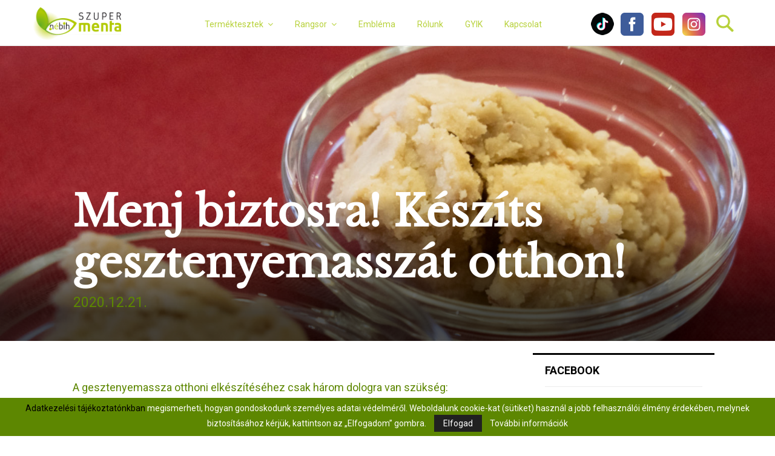

--- FILE ---
content_type: text/html; charset=UTF-8
request_url: https://szupermenta.hu/menj-biztosra-keszits-gesztenyemasszat-otthon/
body_size: 201601
content:
<!DOCTYPE html>
<html lang="hu">
<head>
    <meta charset="UTF-8">
            <meta name="viewport" content="width=device-width, initial-scale=1">
        <link rel="profile" href="http://gmpg.org/xfn/11">
    <meta name='robots' content='index, follow, max-image-preview:large, max-snippet:-1, max-video-preview:-1' />
	<style>img:is([sizes="auto" i], [sizes^="auto," i]) { contain-intrinsic-size: 3000px 1500px }</style>
	
	<!-- This site is optimized with the Yoast SEO plugin v25.9 - https://yoast.com/wordpress/plugins/seo/ -->
	<title>Menj biztosra! Készíts gesztenyemasszát otthon! - Szupermenta</title>
	<meta name="description" content="A gesztenyemassza otthoni elkészítéséhez csak három dologra van szükség: gesztenyére, vízre és cukorra." />
	<link rel="canonical" href="https://szupermenta.hu/menj-biztosra-keszits-gesztenyemasszat-otthon/" />
	<meta property="og:locale" content="hu_HU" />
	<meta property="og:type" content="article" />
	<meta property="og:title" content="Menj biztosra! Készíts gesztenyemasszát otthon!" />
	<meta property="og:description" content="A gesztenyemassza otthoni elkészítéséhez csak három dologra van szükség: gesztenyére, vízre és cukorra." />
	<meta property="og:url" content="https://szupermenta.hu/menj-biztosra-keszits-gesztenyemasszat-otthon/" />
	<meta property="og:site_name" content="Szupermenta" />
	<meta property="article:published_time" content="2020-12-21T10:49:04+00:00" />
	<meta property="article:modified_time" content="2021-04-07T17:48:14+00:00" />
	<meta property="og:image" content="https://szupermenta.hu/wp-content/uploads/2020/12/hazi-gesztenyepure_1920X730.jpg" />
	<meta property="og:image:width" content="1920" />
	<meta property="og:image:height" content="730" />
	<meta property="og:image:type" content="image/jpeg" />
	<meta name="author" content="Lengyel Szonja" />
	<meta name="twitter:card" content="summary_large_image" />
	<meta name="twitter:label1" content="Szerző:" />
	<meta name="twitter:data1" content="Lengyel Szonja" />
	<meta name="twitter:label2" content="Becsült olvasási idő" />
	<meta name="twitter:data2" content="4 perc" />
	<script type="application/ld+json" class="yoast-schema-graph">{"@context":"https://schema.org","@graph":[{"@type":"Article","@id":"https://szupermenta.hu/menj-biztosra-keszits-gesztenyemasszat-otthon/#article","isPartOf":{"@id":"https://szupermenta.hu/menj-biztosra-keszits-gesztenyemasszat-otthon/"},"author":{"name":"Lengyel Szonja","@id":"https://szupermenta.hu/#/schema/person/544968c5185c8e3b8441fe9457fab1e6"},"headline":"Menj biztosra! Készíts gesztenyemasszát otthon!","datePublished":"2020-12-21T10:49:04+00:00","dateModified":"2021-04-07T17:48:14+00:00","mainEntityOfPage":{"@id":"https://szupermenta.hu/menj-biztosra-keszits-gesztenyemasszat-otthon/"},"wordCount":767,"publisher":{"@id":"https://szupermenta.hu/#organization"},"image":{"@id":"https://szupermenta.hu/menj-biztosra-keszits-gesztenyemasszat-otthon/#primaryimage"},"thumbnailUrl":"https://szupermenta.hu/wp-content/uploads/2020/12/hazi-gesztenyepure_1920X730.jpg","keywords":["gesztenye","gesztenyemassza","házilag","recept"],"articleSection":["Egyéb kategória","Gyorsfagyasztott gesztenyekészítmény","Legutóbbi cikkeink","Terméktesztek"],"inLanguage":"hu"},{"@type":"WebPage","@id":"https://szupermenta.hu/menj-biztosra-keszits-gesztenyemasszat-otthon/","url":"https://szupermenta.hu/menj-biztosra-keszits-gesztenyemasszat-otthon/","name":"Menj biztosra! Készíts gesztenyemasszát otthon! - Szupermenta","isPartOf":{"@id":"https://szupermenta.hu/#website"},"primaryImageOfPage":{"@id":"https://szupermenta.hu/menj-biztosra-keszits-gesztenyemasszat-otthon/#primaryimage"},"image":{"@id":"https://szupermenta.hu/menj-biztosra-keszits-gesztenyemasszat-otthon/#primaryimage"},"thumbnailUrl":"https://szupermenta.hu/wp-content/uploads/2020/12/hazi-gesztenyepure_1920X730.jpg","datePublished":"2020-12-21T10:49:04+00:00","dateModified":"2021-04-07T17:48:14+00:00","description":"A gesztenyemassza otthoni elkészítéséhez csak három dologra van szükség: gesztenyére, vízre és cukorra.","breadcrumb":{"@id":"https://szupermenta.hu/menj-biztosra-keszits-gesztenyemasszat-otthon/#breadcrumb"},"inLanguage":"hu","potentialAction":[{"@type":"ReadAction","target":["https://szupermenta.hu/menj-biztosra-keszits-gesztenyemasszat-otthon/"]}]},{"@type":"ImageObject","inLanguage":"hu","@id":"https://szupermenta.hu/menj-biztosra-keszits-gesztenyemasszat-otthon/#primaryimage","url":"https://szupermenta.hu/wp-content/uploads/2020/12/hazi-gesztenyepure_1920X730.jpg","contentUrl":"https://szupermenta.hu/wp-content/uploads/2020/12/hazi-gesztenyepure_1920X730.jpg","width":1920,"height":730},{"@type":"BreadcrumbList","@id":"https://szupermenta.hu/menj-biztosra-keszits-gesztenyemasszat-otthon/#breadcrumb","itemListElement":[{"@type":"ListItem","position":1,"name":"Home","item":"https://szupermenta.hu/"},{"@type":"ListItem","position":2,"name":"Menj biztosra! Készíts gesztenyemasszát otthon!"}]},{"@type":"WebSite","@id":"https://szupermenta.hu/#website","url":"https://szupermenta.hu/","name":"Szupermenta","description":"A Nébih termékteszt oldala","publisher":{"@id":"https://szupermenta.hu/#organization"},"potentialAction":[{"@type":"SearchAction","target":{"@type":"EntryPoint","urlTemplate":"https://szupermenta.hu/?s={search_term_string}"},"query-input":{"@type":"PropertyValueSpecification","valueRequired":true,"valueName":"search_term_string"}}],"inLanguage":"hu"},{"@type":"Organization","@id":"https://szupermenta.hu/#organization","name":"Szupermenta","url":"https://szupermenta.hu/","logo":{"@type":"ImageObject","inLanguage":"hu","@id":"https://szupermenta.hu/#/schema/logo/image/","url":"https://szupermenta.hu/wp-content/uploads/2018/07/cropped-logo-2.png","contentUrl":"https://szupermenta.hu/wp-content/uploads/2018/07/cropped-logo-2.png","width":161,"height":60,"caption":"Szupermenta"},"image":{"@id":"https://szupermenta.hu/#/schema/logo/image/"}},{"@type":"Person","@id":"https://szupermenta.hu/#/schema/person/544968c5185c8e3b8441fe9457fab1e6","name":"Lengyel Szonja","image":{"@type":"ImageObject","inLanguage":"hu","@id":"https://szupermenta.hu/#/schema/person/image/","url":"https://secure.gravatar.com/avatar/8facaab883cfe8e40de3f4a0774f1254e4c91fad6924f92345ea9a9a125e6d1d?s=96&d=mm&r=g","contentUrl":"https://secure.gravatar.com/avatar/8facaab883cfe8e40de3f4a0774f1254e4c91fad6924f92345ea9a9a125e6d1d?s=96&d=mm&r=g","caption":"Lengyel Szonja"}}]}</script>
	<!-- / Yoast SEO plugin. -->


<link rel='dns-prefetch' href='//fonts.googleapis.com' />
<link rel="alternate" type="application/rss+xml" title="Szupermenta &raquo; hírcsatorna" href="https://szupermenta.hu/feed/" />
<script type="text/javascript">
/* <![CDATA[ */
window._wpemojiSettings = {"baseUrl":"https:\/\/s.w.org\/images\/core\/emoji\/16.0.1\/72x72\/","ext":".png","svgUrl":"https:\/\/s.w.org\/images\/core\/emoji\/16.0.1\/svg\/","svgExt":".svg","source":{"concatemoji":"https:\/\/szupermenta.hu\/wp-includes\/js\/wp-emoji-release.min.js?ver=6.8.2"}};
/*! This file is auto-generated */
!function(s,n){var o,i,e;function c(e){try{var t={supportTests:e,timestamp:(new Date).valueOf()};sessionStorage.setItem(o,JSON.stringify(t))}catch(e){}}function p(e,t,n){e.clearRect(0,0,e.canvas.width,e.canvas.height),e.fillText(t,0,0);var t=new Uint32Array(e.getImageData(0,0,e.canvas.width,e.canvas.height).data),a=(e.clearRect(0,0,e.canvas.width,e.canvas.height),e.fillText(n,0,0),new Uint32Array(e.getImageData(0,0,e.canvas.width,e.canvas.height).data));return t.every(function(e,t){return e===a[t]})}function u(e,t){e.clearRect(0,0,e.canvas.width,e.canvas.height),e.fillText(t,0,0);for(var n=e.getImageData(16,16,1,1),a=0;a<n.data.length;a++)if(0!==n.data[a])return!1;return!0}function f(e,t,n,a){switch(t){case"flag":return n(e,"\ud83c\udff3\ufe0f\u200d\u26a7\ufe0f","\ud83c\udff3\ufe0f\u200b\u26a7\ufe0f")?!1:!n(e,"\ud83c\udde8\ud83c\uddf6","\ud83c\udde8\u200b\ud83c\uddf6")&&!n(e,"\ud83c\udff4\udb40\udc67\udb40\udc62\udb40\udc65\udb40\udc6e\udb40\udc67\udb40\udc7f","\ud83c\udff4\u200b\udb40\udc67\u200b\udb40\udc62\u200b\udb40\udc65\u200b\udb40\udc6e\u200b\udb40\udc67\u200b\udb40\udc7f");case"emoji":return!a(e,"\ud83e\udedf")}return!1}function g(e,t,n,a){var r="undefined"!=typeof WorkerGlobalScope&&self instanceof WorkerGlobalScope?new OffscreenCanvas(300,150):s.createElement("canvas"),o=r.getContext("2d",{willReadFrequently:!0}),i=(o.textBaseline="top",o.font="600 32px Arial",{});return e.forEach(function(e){i[e]=t(o,e,n,a)}),i}function t(e){var t=s.createElement("script");t.src=e,t.defer=!0,s.head.appendChild(t)}"undefined"!=typeof Promise&&(o="wpEmojiSettingsSupports",i=["flag","emoji"],n.supports={everything:!0,everythingExceptFlag:!0},e=new Promise(function(e){s.addEventListener("DOMContentLoaded",e,{once:!0})}),new Promise(function(t){var n=function(){try{var e=JSON.parse(sessionStorage.getItem(o));if("object"==typeof e&&"number"==typeof e.timestamp&&(new Date).valueOf()<e.timestamp+604800&&"object"==typeof e.supportTests)return e.supportTests}catch(e){}return null}();if(!n){if("undefined"!=typeof Worker&&"undefined"!=typeof OffscreenCanvas&&"undefined"!=typeof URL&&URL.createObjectURL&&"undefined"!=typeof Blob)try{var e="postMessage("+g.toString()+"("+[JSON.stringify(i),f.toString(),p.toString(),u.toString()].join(",")+"));",a=new Blob([e],{type:"text/javascript"}),r=new Worker(URL.createObjectURL(a),{name:"wpTestEmojiSupports"});return void(r.onmessage=function(e){c(n=e.data),r.terminate(),t(n)})}catch(e){}c(n=g(i,f,p,u))}t(n)}).then(function(e){for(var t in e)n.supports[t]=e[t],n.supports.everything=n.supports.everything&&n.supports[t],"flag"!==t&&(n.supports.everythingExceptFlag=n.supports.everythingExceptFlag&&n.supports[t]);n.supports.everythingExceptFlag=n.supports.everythingExceptFlag&&!n.supports.flag,n.DOMReady=!1,n.readyCallback=function(){n.DOMReady=!0}}).then(function(){return e}).then(function(){var e;n.supports.everything||(n.readyCallback(),(e=n.source||{}).concatemoji?t(e.concatemoji):e.wpemoji&&e.twemoji&&(t(e.twemoji),t(e.wpemoji)))}))}((window,document),window._wpemojiSettings);
/* ]]> */
</script>
<link rel='stylesheet' id='sbi_styles-css' href='https://szupermenta.hu/wp-content/plugins/instagram-feed/css/sbi-styles.min.css?ver=6.9.1' type='text/css' media='all' />
<style id='wp-emoji-styles-inline-css' type='text/css'>

	img.wp-smiley, img.emoji {
		display: inline !important;
		border: none !important;
		box-shadow: none !important;
		height: 1em !important;
		width: 1em !important;
		margin: 0 0.07em !important;
		vertical-align: -0.1em !important;
		background: none !important;
		padding: 0 !important;
	}
</style>
<link rel='stylesheet' id='wp-components-css' href='https://szupermenta.hu/wp-includes/css/dist/components/style.min.css?ver=6.8.2' type='text/css' media='all' />
<link rel='stylesheet' id='wp-preferences-css' href='https://szupermenta.hu/wp-includes/css/dist/preferences/style.min.css?ver=6.8.2' type='text/css' media='all' />
<link rel='stylesheet' id='wp-block-editor-css' href='https://szupermenta.hu/wp-includes/css/dist/block-editor/style.min.css?ver=6.8.2' type='text/css' media='all' />
<link rel='stylesheet' id='popup-maker-block-library-style-css' href='https://szupermenta.hu/wp-content/plugins/popup-maker/dist/packages/block-library-style.css?ver=dbea705cfafe089d65f1' type='text/css' media='all' />
<link rel='stylesheet' id='contact-form-7-css' href='https://szupermenta.hu/wp-content/plugins/contact-form-7/includes/css/styles.css?ver=6.1.1' type='text/css' media='all' />
<link rel='stylesheet' id='pencisc-css' href='https://szupermenta.hu/wp-content/plugins/penci-framework/assets/css/single-shortcode.css?ver=6.8.2' type='text/css' media='all' />
<link rel='stylesheet' id='parent-style-css' href='https://szupermenta.hu/wp-content/themes/pennews/style.css?ver=6.8.2' type='text/css' media='all' />
<link rel='stylesheet' id='penci-style-child-css' href='https://szupermenta.hu/wp-content/themes/pennews-child/style.css?ver=1.0.0' type='text/css' media='all' />
<link rel='stylesheet' id='penci-font-awesome-css' href='https://szupermenta.hu/wp-content/themes/pennews/css/font-awesome.min.css?ver=4.5.2' type='text/css' media='all' />
<link rel='stylesheet' id='penci-fonts-css' href='//fonts.googleapis.com/css?family=Roboto%3A300%2C300italic%2C400%2C400italic%2C500%2C500italic%2C700%2C700italic%2C800%2C800italic%7CMukta+Vaani%3A300%2C300italic%2C400%2C400italic%2C500%2C500italic%2C700%2C700italic%2C800%2C800italic%7COswald%3A300%2C300italic%2C400%2C400italic%2C500%2C500italic%2C700%2C700italic%2C800%2C800italic%7CTeko%3A300%2C300italic%2C400%2C400italic%2C500%2C500italic%2C700%2C700italic%2C800%2C800italic%3A300%2C300italic%2C400%2C400italic%2C500%2C500italic%2C700%2C700italic%2C800%2C800italic%26subset%3Dcyrillic%2Ccyrillic-ext%2Cgreek%2Cgreek-ext%2Clatin-ext' type='text/css' media='all' />
<link rel='stylesheet' id='penci-style-css' href='https://szupermenta.hu/wp-content/themes/pennews-child/style.css?ver=6.6.9' type='text/css' media='all' />
<style id='penci-style-inline-css' type='text/css'>
 @font-face {font-family: "LibreBaskerville-Regular";src: local("LibreBaskerville-Regular"), url("https://szupermenta.hu/wp-content/uploads/2019/08/LibreBaskerville-Regular.woff") format("woff");}.penci-block-vc.style-title-13:not(.footer-widget).style-title-center .penci-block-heading {border-right: 10px solid transparent; border-left: 10px solid transparent; }.site-branding h1, .site-branding h2 {margin: 0;}.penci-schema-markup { display: none !important; }.penci-entry-media .twitter-video { max-width: none !important; margin: 0 !important; }.penci-entry-media .fb-video { margin-bottom: 0; }.penci-entry-media .post-format-meta > iframe { vertical-align: top; }.penci-single-style-6 .penci-entry-media-top.penci-video-format-dailymotion:after, .penci-single-style-6 .penci-entry-media-top.penci-video-format-facebook:after, .penci-single-style-6 .penci-entry-media-top.penci-video-format-vimeo:after, .penci-single-style-6 .penci-entry-media-top.penci-video-format-twitter:after, .penci-single-style-7 .penci-entry-media-top.penci-video-format-dailymotion:after, .penci-single-style-7 .penci-entry-media-top.penci-video-format-facebook:after, .penci-single-style-7 .penci-entry-media-top.penci-video-format-vimeo:after, .penci-single-style-7 .penci-entry-media-top.penci-video-format-twitter:after { content: none; } .penci-single-style-5 .penci-entry-media.penci-video-format-dailymotion:after, .penci-single-style-5 .penci-entry-media.penci-video-format-facebook:after, .penci-single-style-5 .penci-entry-media.penci-video-format-vimeo:after, .penci-single-style-5 .penci-entry-media.penci-video-format-twitter:after { content: none; }@media screen and (max-width: 960px) { .penci-insta-thumb ul.thumbnails.penci_col_5 li, .penci-insta-thumb ul.thumbnails.penci_col_6 li { width: 33.33% !important; } .penci-insta-thumb ul.thumbnails.penci_col_7 li, .penci-insta-thumb ul.thumbnails.penci_col_8 li, .penci-insta-thumb ul.thumbnails.penci_col_9 li, .penci-insta-thumb ul.thumbnails.penci_col_10 li { width: 25% !important; } }.site-header.header--s12 .penci-menu-toggle-wapper,.site-header.header--s12 .header__social-search { flex: 1; }.site-header.header--s5 .site-branding {  padding-right: 0;margin-right: 40px; }.penci-block_37 .penci_post-meta { padding-top: 8px; }.penci-block_37 .penci-post-excerpt + .penci_post-meta { padding-top: 0; }.penci-hide-text-votes { display: none; }.penci-usewr-review {  border-top: 1px solid #ececec; }.penci-review-score {top: 5px; position: relative; }.penci-social-counter.penci-social-counter--style-3 .penci-social__empty a, .penci-social-counter.penci-social-counter--style-4 .penci-social__empty a, .penci-social-counter.penci-social-counter--style-5 .penci-social__empty a, .penci-social-counter.penci-social-counter--style-6 .penci-social__empty a { display: flex; justify-content: center; align-items: center; }.penci-block-error { padding: 0 20px 20px; }@media screen and (min-width: 1240px){ .penci_dis_padding_bw .penci-content-main.penci-col-4:nth-child(3n+2) { padding-right: 15px; padding-left: 15px; }}.bos_searchbox_widget_class.penci-vc-column-1 #flexi_searchbox #b_searchboxInc .b_submitButton_wrapper{ padding-top: 10px; padding-bottom: 10px; }.mfp-image-holder .mfp-close, .mfp-iframe-holder .mfp-close { background: transparent; border-color: transparent; }h1, h2, h3, h4, h5, h6,.error404 .page-title,
		.error404 .penci-block-vc .penci-block__title, .footer__bottom.style-2 .block-title {font-family: 'Roboto', sans-serif}.penci-block-vc .penci-block__title, .penci-menu-hbg .penci-block-vc .penci-block__title, .penci-menu-hbg-widgets .menu-hbg-title{ font-family:'Roboto', sans-serif; }.penci-topbar{ background-color:#b7d13a ; }.site-description{ font-weight: 400; }.main-navigation a,.mobile-sidebar .primary-menu-mobile li a, .penci-menu-hbg .primary-menu-mobile li a{ font-weight: 400; }.main-navigation a{ text-transform: none; }.footer__bottom  .footer__logo a{font-family: 'Roboto', sans-serif;}.site-footer .penci-block-vc .penci-block__title{ font-weight:400;font-family:'Roboto', sans-serif; }.site-footer .penci-block-vc .penci-block-heading{ border-bottom: 0; }.site-footer .penci-block-vc .penci-block-heading .penci-block__title{  padding-bottom: 0;; }.footer__sidebars + .footer__bottom .footer__bottom_container:before{ content: none; }.penci_dis_padding_bw .penci-block-vc.style-title-11:not(.footer-widget) .penci-block__title a,
		.penci_dis_padding_bw .penci-block-vc.style-title-11:not(.footer-widget) .penci-block__title span, 
		.penci_dis_padding_bw .penci-block-vc.style-title-11:not(.footer-widget) .penci-subcat-filter, 
		.penci_dis_padding_bw .penci-block-vc.style-title-11:not(.footer-widget) .penci-slider-nav{ background-color:#ffffff; }.buy-button{ background-color:#b7d13a !important; }.penci-menuhbg-toggle:hover .lines-button:after,.penci-menuhbg-toggle:hover .penci-lines:before,.penci-menuhbg-toggle:hover .penci-lines:after.penci-login-container a,.penci_list_shortcode li:before,.footer__sidebars .penci-block-vc .penci__post-title a:hover,.penci-viewall-results a:hover,.post-entry .penci-portfolio-filter ul li.active a, .penci-portfolio-filter ul li.active a,.penci-ajax-search-results-wrapper .penci__post-title a:hover{ color: #b7d13a; }.penci-tweets-widget-content .icon-tweets,.penci-tweets-widget-content .tweet-intents a,.penci-tweets-widget-content .tweet-intents span:after,.woocommerce .star-rating span,.woocommerce .comment-form p.stars a:hover,.woocommerce div.product .woocommerce-tabs ul.tabs li a:hover,.penci-subcat-list .flexMenu-viewMore:hover a, .penci-subcat-list .flexMenu-viewMore:focus a,.penci-subcat-list .flexMenu-viewMore .flexMenu-popup .penci-subcat-item a:hover,.penci-owl-carousel-style .owl-dot.active span, .penci-owl-carousel-style .owl-dot:hover span,.penci-owl-carousel-slider .owl-dot.active span,.penci-owl-carousel-slider .owl-dot:hover span{ color: #b7d13a; }.penci-owl-carousel-slider .owl-dot.active span,.penci-owl-carousel-slider .owl-dot:hover span{ background-color: #b7d13a; }blockquote, q,.penci-post-pagination a:hover,a:hover,.penci-entry-meta a:hover,.penci-portfolio-below_img .inner-item-portfolio .portfolio-desc a:hover h3,.main-navigation.penci_disable_padding_menu > ul:not(.children) > li:hover > a,.main-navigation.penci_disable_padding_menu > ul:not(.children) > li:active > a,.main-navigation.penci_disable_padding_menu > ul:not(.children) > li.current-menu-item > a,.main-navigation.penci_disable_padding_menu > ul:not(.children) > li.current-menu-ancestor > a,.main-navigation.penci_disable_padding_menu > ul:not(.children) > li.current-category-ancestor > a,.site-header.header--s11 .main-navigation.penci_enable_line_menu .menu > li:hover > a,.site-header.header--s11 .main-navigation.penci_enable_line_menu .menu > li:active > a,.site-header.header--s11 .main-navigation.penci_enable_line_menu .menu > li.current-menu-item > a,.main-navigation.penci_disable_padding_menu ul.menu > li > a:hover,.main-navigation ul li:hover > a,.main-navigation ul li:active > a,.main-navigation li.current-menu-item > a,#site-navigation .penci-megamenu .penci-mega-child-categories a.cat-active,#site-navigation .penci-megamenu .penci-content-megamenu .penci-mega-latest-posts .penci-mega-post a:not(.mega-cat-name):hover,.penci-post-pagination h5 a:hover{ color: #b7d13a; }.penci-menu-hbg .primary-menu-mobile li a:hover,.penci-menu-hbg .primary-menu-mobile li.toggled-on > a,.penci-menu-hbg .primary-menu-mobile li.toggled-on > .dropdown-toggle,.penci-menu-hbg .primary-menu-mobile li.current-menu-item > a,.penci-menu-hbg .primary-menu-mobile li.current-menu-item > .dropdown-toggle,.mobile-sidebar .primary-menu-mobile li a:hover,.mobile-sidebar .primary-menu-mobile li.toggled-on-first > a,.mobile-sidebar .primary-menu-mobile li.toggled-on > a,.mobile-sidebar .primary-menu-mobile li.toggled-on > .dropdown-toggle,.mobile-sidebar .primary-menu-mobile li.current-menu-item > a,.mobile-sidebar .primary-menu-mobile li.current-menu-item > .dropdown-toggle,.mobile-sidebar #sidebar-nav-logo a,.mobile-sidebar #sidebar-nav-logo a:hover.mobile-sidebar #sidebar-nav-logo:before,.penci-recipe-heading a.penci-recipe-print,.widget a:hover,.widget.widget_recent_entries li a:hover, .widget.widget_recent_comments li a:hover, .widget.widget_meta li a:hover,.penci-topbar a:hover,.penci-topbar ul li:hover,.penci-topbar ul li a:hover,.penci-topbar ul.menu li ul.sub-menu li a:hover,.site-branding a, .site-branding .site-title{ color: #b7d13a; }.penci-viewall-results a:hover,.penci-ajax-search-results-wrapper .penci__post-title a:hover,.header__search_dis_bg .search-click:hover,.header__social-media a:hover,.penci-login-container .link-bottom a,.error404 .page-content a,.penci-no-results .search-form .search-submit:hover,.error404 .page-content .search-form .search-submit:hover,.penci_breadcrumbs a:hover, .penci_breadcrumbs a:hover span,.penci-archive .entry-meta a:hover,.penci-caption-above-img .wp-caption a:hover,.penci-author-content .author-social:hover,.entry-content a,.comment-content a,.penci-page-style-5 .penci-active-thumb .penci-entry-meta a:hover,.penci-single-style-5 .penci-active-thumb .penci-entry-meta a:hover{ color: #b7d13a; }blockquote:not(.wp-block-quote).style-2:before{ background-color: transparent; }blockquote.style-2:before,blockquote:not(.wp-block-quote),blockquote.style-2 cite, blockquote.style-2 .author,blockquote.style-3 cite, blockquote.style-3 .author,.woocommerce ul.products li.product .price,.woocommerce ul.products li.product .price ins,.woocommerce div.product p.price ins,.woocommerce div.product span.price ins, .woocommerce div.product p.price, .woocommerce div.product span.price,.woocommerce div.product .entry-summary div[itemprop="description"] blockquote:before, .woocommerce div.product .woocommerce-tabs #tab-description blockquote:before,.woocommerce-product-details__short-description blockquote:before,.woocommerce div.product .entry-summary div[itemprop="description"] blockquote cite, .woocommerce div.product .entry-summary div[itemprop="description"] blockquote .author,.woocommerce div.product .woocommerce-tabs #tab-description blockquote cite, .woocommerce div.product .woocommerce-tabs #tab-description blockquote .author,.woocommerce div.product .product_meta > span a:hover,.woocommerce div.product .woocommerce-tabs ul.tabs li.active{ color: #b7d13a; }.woocommerce #respond input#submit.alt.disabled:hover,.woocommerce #respond input#submit.alt:disabled:hover,.woocommerce #respond input#submit.alt:disabled[disabled]:hover,.woocommerce a.button.alt.disabled,.woocommerce a.button.alt.disabled:hover,.woocommerce a.button.alt:disabled,.woocommerce a.button.alt:disabled:hover,.woocommerce a.button.alt:disabled[disabled],.woocommerce a.button.alt:disabled[disabled]:hover,.woocommerce button.button.alt.disabled,.woocommerce button.button.alt.disabled:hover,.woocommerce button.button.alt:disabled,.woocommerce button.button.alt:disabled:hover,.woocommerce button.button.alt:disabled[disabled],.woocommerce button.button.alt:disabled[disabled]:hover,.woocommerce input.button.alt.disabled,.woocommerce input.button.alt.disabled:hover,.woocommerce input.button.alt:disabled,.woocommerce input.button.alt:disabled:hover,.woocommerce input.button.alt:disabled[disabled],.woocommerce input.button.alt:disabled[disabled]:hover{ background-color: #b7d13a; }.woocommerce ul.cart_list li .amount, .woocommerce ul.product_list_widget li .amount,.woocommerce table.shop_table td.product-name a:hover,.woocommerce-cart .cart-collaterals .cart_totals table td .amount,.woocommerce .woocommerce-info:before,.woocommerce form.checkout table.shop_table .order-total .amount,.post-entry .penci-portfolio-filter ul li a:hover,.post-entry .penci-portfolio-filter ul li.active a,.penci-portfolio-filter ul li a:hover,.penci-portfolio-filter ul li.active a,#bbpress-forums li.bbp-body ul.forum li.bbp-forum-info a:hover,#bbpress-forums li.bbp-body ul.topic li.bbp-topic-title a:hover,#bbpress-forums li.bbp-body ul.forum li.bbp-forum-info .bbp-forum-content a,#bbpress-forums li.bbp-body ul.topic p.bbp-topic-meta a,#bbpress-forums .bbp-breadcrumb a:hover, #bbpress-forums .bbp-breadcrumb .bbp-breadcrumb-current:hover,#bbpress-forums .bbp-forum-freshness a:hover,#bbpress-forums .bbp-topic-freshness a:hover{ color: #b7d13a; }.footer__bottom a,.footer__logo a, .footer__logo a:hover,.site-info a,.site-info a:hover,.sub-footer-menu li a:hover,.footer__sidebars a:hover,.penci-block-vc .social-buttons a:hover,.penci-inline-related-posts .penci_post-meta a:hover,.penci__general-meta .penci_post-meta a:hover,.penci-block_video.style-1 .penci_post-meta a:hover,.penci-block_video.style-7 .penci_post-meta a:hover,.penci-block-vc .penci-block__title a:hover,.penci-block-vc.style-title-2 .penci-block__title a:hover,.penci-block-vc.style-title-2:not(.footer-widget) .penci-block__title a:hover,.penci-block-vc.style-title-4 .penci-block__title a:hover,.penci-block-vc.style-title-4:not(.footer-widget) .penci-block__title a:hover,.penci-block-vc .penci-subcat-filter .penci-subcat-item a.active, .penci-block-vc .penci-subcat-filter .penci-subcat-item a:hover ,.penci-block_1 .penci_post-meta a:hover,.penci-inline-related-posts.penci-irp-type-grid .penci__post-title:hover{ color: #b7d13a; }.penci-block_10 .penci-posted-on a,.penci-block_10 .penci-block__title a:hover,.penci-block_10 .penci__post-title a:hover,.penci-block_26 .block26_first_item .penci__post-title:hover,.penci-block_30 .penci_post-meta a:hover,.penci-block_33 .block33_big_item .penci_post-meta a:hover,.penci-block_36 .penci-chart-text,.penci-block_video.style-1 .block_video_first_item.penci-title-ab-img .penci_post_content a:hover,.penci-block_video.style-1 .block_video_first_item.penci-title-ab-img .penci_post-meta a:hover,.penci-block_video.style-6 .penci__post-title:hover,.penci-block_video.style-7 .penci__post-title:hover,.penci-owl-featured-area.style-12 .penci-small_items h3 a:hover,.penci-owl-featured-area.style-12 .penci-small_items .penci-slider__meta a:hover ,.penci-owl-featured-area.style-12 .penci-small_items .owl-item.current h3 a,.penci-owl-featured-area.style-13 .penci-small_items h3 a:hover,.penci-owl-featured-area.style-13 .penci-small_items .penci-slider__meta a:hover,.penci-owl-featured-area.style-13 .penci-small_items .owl-item.current h3 a,.penci-owl-featured-area.style-14 .penci-small_items h3 a:hover,.penci-owl-featured-area.style-14 .penci-small_items .penci-slider__meta a:hover ,.penci-owl-featured-area.style-14 .penci-small_items .owl-item.current h3 a,.penci-owl-featured-area.style-17 h3 a:hover,.penci-owl-featured-area.style-17 .penci-slider__meta a:hover,.penci-fslider28-wrapper.penci-block-vc .penci-slider-nav a:hover,.penci-videos-playlist .penci-video-nav .penci-video-playlist-item .penci-video-play-icon,.penci-videos-playlist .penci-video-nav .penci-video-playlist-item.is-playing { color: #b7d13a; }.penci-block_video.style-7 .penci_post-meta a:hover,.penci-ajax-more.disable_bg_load_more .penci-ajax-more-button:hover, .penci-ajax-more.disable_bg_load_more .penci-block-ajax-more-button:hover{ color: #b7d13a; }.site-main #buddypress input[type=submit]:hover,.site-main #buddypress div.generic-button a:hover,.site-main #buddypress .comment-reply-link:hover,.site-main #buddypress a.button:hover,.site-main #buddypress a.button:focus,.site-main #buddypress ul.button-nav li a:hover,.site-main #buddypress ul.button-nav li.current a,.site-main #buddypress .dir-search input[type=submit]:hover, .site-main #buddypress .groups-members-search input[type=submit]:hover,.site-main #buddypress div.item-list-tabs ul li.selected a,.site-main #buddypress div.item-list-tabs ul li.current a,.site-main #buddypress div.item-list-tabs ul li a:hover{ border-color: #b7d13a;background-color: #b7d13a; }.site-main #buddypress table.notifications thead tr, .site-main #buddypress table.notifications-settings thead tr,.site-main #buddypress table.profile-settings thead tr, .site-main #buddypress table.profile-fields thead tr,.site-main #buddypress table.profile-settings thead tr, .site-main #buddypress table.profile-fields thead tr,.site-main #buddypress table.wp-profile-fields thead tr, .site-main #buddypress table.messages-notices thead tr,.site-main #buddypress table.forum thead tr{ border-color: #b7d13a;background-color: #b7d13a; }.site-main .bbp-pagination-links a:hover, .site-main .bbp-pagination-links span.current,#buddypress div.item-list-tabs:not(#subnav) ul li.selected a, #buddypress div.item-list-tabs:not(#subnav) ul li.current a, #buddypress div.item-list-tabs:not(#subnav) ul li a:hover,#buddypress ul.item-list li div.item-title a, #buddypress ul.item-list li h4 a,div.bbp-template-notice a,#bbpress-forums li.bbp-body ul.topic li.bbp-topic-title a,#bbpress-forums li.bbp-body .bbp-forums-list li,.site-main #buddypress .activity-header a:first-child, #buddypress .comment-meta a:first-child, #buddypress .acomment-meta a:first-child{ color: #b7d13a !important; }.single-tribe_events .tribe-events-schedule .tribe-events-cost{ color: #b7d13a; }.tribe-events-list .tribe-events-loop .tribe-event-featured,#tribe-events .tribe-events-button,#tribe-events .tribe-events-button:hover,#tribe_events_filters_wrapper input[type=submit],.tribe-events-button, .tribe-events-button.tribe-active:hover,.tribe-events-button.tribe-inactive,.tribe-events-button:hover,.tribe-events-calendar td.tribe-events-present div[id*=tribe-events-daynum-],.tribe-events-calendar td.tribe-events-present div[id*=tribe-events-daynum-]>a,#tribe-bar-form .tribe-bar-submit input[type=submit]:hover{ background-color: #b7d13a; }.woocommerce span.onsale,.show-search:after,select option:focus,.woocommerce .widget_shopping_cart p.buttons a:hover, .woocommerce.widget_shopping_cart p.buttons a:hover, .woocommerce .widget_price_filter .price_slider_amount .button:hover, .woocommerce div.product form.cart .button:hover,.woocommerce .widget_price_filter .ui-slider .ui-slider-handle,.penci-block-vc.style-title-2:not(.footer-widget) .penci-block__title a, .penci-block-vc.style-title-2:not(.footer-widget) .penci-block__title span,.penci-block-vc.style-title-3:not(.footer-widget) .penci-block-heading:after,.penci-block-vc.style-title-4:not(.footer-widget) .penci-block__title a, .penci-block-vc.style-title-4:not(.footer-widget) .penci-block__title span,.penci-archive .penci-archive__content .penci-cat-links a:hover,.mCSB_scrollTools .mCSB_dragger .mCSB_dragger_bar,.penci-block-vc .penci-cat-name:hover,#buddypress .activity-list li.load-more, #buddypress .activity-list li.load-newest,#buddypress .activity-list li.load-more:hover, #buddypress .activity-list li.load-newest:hover,.site-main #buddypress button:hover, .site-main #buddypress a.button:hover, .site-main #buddypress input[type=button]:hover, .site-main #buddypress input[type=reset]:hover{ background-color: #b7d13a; }.penci-block-vc.style-title-grid:not(.footer-widget) .penci-block__title span, .penci-block-vc.style-title-grid:not(.footer-widget) .penci-block__title a,.penci-block-vc .penci_post_thumb:hover .penci-cat-name,.mCSB_scrollTools .mCSB_dragger:active .mCSB_dragger_bar,.mCSB_scrollTools .mCSB_dragger.mCSB_dragger_onDrag .mCSB_dragger_bar,.main-navigation > ul:not(.children) > li:hover > a,.main-navigation > ul:not(.children) > li:active > a,.main-navigation > ul:not(.children) > li.current-menu-item > a,.main-navigation.penci_enable_line_menu > ul:not(.children) > li > a:before,.main-navigation a:hover,#site-navigation .penci-megamenu .penci-mega-thumbnail .mega-cat-name:hover,#site-navigation .penci-megamenu .penci-mega-thumbnail:hover .mega-cat-name,.penci-review-process span,.penci-review-score-total,.topbar__trending .headline-title,.header__search:not(.header__search_dis_bg) .search-click,.cart-icon span.items-number{ background-color: #b7d13a; }.main-navigation > ul:not(.children) > li.highlight-button > a{ background-color: #b7d13a; }.main-navigation > ul:not(.children) > li.highlight-button:hover > a,.main-navigation > ul:not(.children) > li.highlight-button:active > a,.main-navigation > ul:not(.children) > li.highlight-button.current-category-ancestor > a,.main-navigation > ul:not(.children) > li.highlight-button.current-menu-ancestor > a,.main-navigation > ul:not(.children) > li.highlight-button.current-menu-item > a{ border-color: #b7d13a; }.login__form .login__form__login-submit input:hover,.penci-login-container .penci-login input[type="submit"]:hover,.penci-archive .penci-entry-categories a:hover,.single .penci-cat-links a:hover,.page .penci-cat-links a:hover,.woocommerce #respond input#submit:hover, .woocommerce a.button:hover, .woocommerce button.button:hover, .woocommerce input.button:hover,.woocommerce div.product .entry-summary div[itemprop="description"]:before,.woocommerce div.product .entry-summary div[itemprop="description"] blockquote .author span:after, .woocommerce div.product .woocommerce-tabs #tab-description blockquote .author span:after,.woocommerce-product-details__short-description blockquote .author span:after,.woocommerce #respond input#submit.alt:hover, .woocommerce a.button.alt:hover, .woocommerce button.button.alt:hover, .woocommerce input.button.alt:hover,#scroll-to-top:hover,div.wpforms-container .wpforms-form input[type=submit]:hover,div.wpforms-container .wpforms-form button[type=submit]:hover,div.wpforms-container .wpforms-form .wpforms-page-button:hover,div.wpforms-container .wpforms-form .wpforms-page-button:hover,#respond #submit:hover,.wpcf7 input[type="submit"]:hover,.widget_wysija input[type="submit"]:hover{ background-color: #b7d13a; }.penci-block_video .penci-close-video:hover,.penci-block_5 .penci_post_thumb:hover .penci-cat-name,.penci-block_25 .penci_post_thumb:hover .penci-cat-name,.penci-block_8 .penci_post_thumb:hover .penci-cat-name,.penci-block_14 .penci_post_thumb:hover .penci-cat-name,.penci-block-vc.style-title-grid .penci-block__title span, .penci-block-vc.style-title-grid .penci-block__title a,.penci-block_7 .penci_post_thumb:hover .penci-order-number,.penci-block_15 .penci-post-order,.penci-news_ticker .penci-news_ticker__title{ background-color: #b7d13a; }.penci-owl-featured-area .penci-item-mag:hover .penci-slider__cat .penci-cat-name,.penci-owl-featured-area .penci-slider__cat .penci-cat-name:hover,.penci-owl-featured-area.style-12 .penci-small_items .owl-item.current .penci-cat-name,.penci-owl-featured-area.style-13 .penci-big_items .penci-slider__cat .penci-cat-name,.penci-owl-featured-area.style-13 .button-read-more:hover,.penci-owl-featured-area.style-13 .penci-small_items .owl-item.current .penci-cat-name,.penci-owl-featured-area.style-14 .penci-small_items .owl-item.current .penci-cat-name,.penci-owl-featured-area.style-18 .penci-slider__cat .penci-cat-name{ background-color: #b7d13a; }.show-search .show-search__content:after,.penci-wide-content .penci-owl-featured-area.style-23 .penci-slider__text,.penci-grid_2 .grid2_first_item:hover .penci-cat-name,.penci-grid_2 .penci-post-item:hover .penci-cat-name,.penci-grid_3 .penci-post-item:hover .penci-cat-name,.penci-grid_1 .penci-post-item:hover .penci-cat-name,.penci-videos-playlist .penci-video-nav .penci-playlist-title,.widget-area .penci-videos-playlist .penci-video-nav .penci-video-playlist-item .penci-video-number,.widget-area .penci-videos-playlist .penci-video-nav .penci-video-playlist-item .penci-video-play-icon,.widget-area .penci-videos-playlist .penci-video-nav .penci-video-playlist-item .penci-video-paused-icon,.penci-owl-featured-area.style-17 .penci-slider__text::after,#scroll-to-top:hover{ background-color: #b7d13a; }.featured-area-custom-slider .penci-owl-carousel-slider .owl-dot span,.main-navigation > ul:not(.children) > li ul.sub-menu,.error404 .not-found,.error404 .penci-block-vc,.woocommerce .woocommerce-error, .woocommerce .woocommerce-info, .woocommerce .woocommerce-message,.penci-owl-featured-area.style-12 .penci-small_items,.penci-owl-featured-area.style-12 .penci-small_items .owl-item.current .penci_post_thumb,.penci-owl-featured-area.style-13 .button-read-more:hover{ border-color: #b7d13a; }.widget .tagcloud a:hover,.penci-social-buttons .penci-social-item.like.liked,.site-footer .widget .tagcloud a:hover,.penci-recipe-heading a.penci-recipe-print:hover,.penci-custom-slider-container .pencislider-content .pencislider-btn-trans:hover,button:hover,.button:hover, .entry-content a.button:hover,.penci-vc-btn-wapper .penci-vc-btn.penci-vcbtn-trans:hover, input[type="button"]:hover,input[type="reset"]:hover,input[type="submit"]:hover,.penci-ajax-more .penci-ajax-more-button:hover,.penci-ajax-more .penci-portfolio-more-button:hover,.woocommerce nav.woocommerce-pagination ul li a:focus, .woocommerce nav.woocommerce-pagination ul li a:hover,.woocommerce nav.woocommerce-pagination ul li span.current,.penci-block_10 .penci-more-post:hover,.penci-block_15 .penci-more-post:hover,.penci-block_36 .penci-more-post:hover,.penci-block_video.style-7 .penci-owl-carousel-slider .owl-dot.active span,.penci-block_video.style-7 .penci-owl-carousel-slider .owl-dot:hover span ,.penci-block_video.style-7 .penci-owl-carousel-slider .owl-dot:hover span ,.penci-ajax-more .penci-ajax-more-button:hover,.penci-ajax-more .penci-block-ajax-more-button:hover,.penci-ajax-more .penci-ajax-more-button.loading-posts:hover, .penci-ajax-more .penci-block-ajax-more-button.loading-posts:hover,.site-main #buddypress .activity-list li.load-more a:hover, .site-main #buddypress .activity-list li.load-newest a,.penci-owl-carousel-slider.penci-tweets-slider .owl-dots .owl-dot.active span, .penci-owl-carousel-slider.penci-tweets-slider .owl-dots .owl-dot:hover span,.penci-pagination:not(.penci-ajax-more) span.current, .penci-pagination:not(.penci-ajax-more) a:hover{border-color:#b7d13a;background-color: #b7d13a;}.penci-owl-featured-area.style-23 .penci-slider-overlay{ 
		background: -moz-linear-gradient(left, transparent 26%, #b7d13a  65%);
	    background: -webkit-gradient(linear, left top, right top, color-stop(26%, #b7d13a ), color-stop(65%, transparent));
	    background: -webkit-linear-gradient(left, transparent 26%, #b7d13a 65%);
	    background: -o-linear-gradient(left, transparent 26%, #b7d13a 65%);
	    background: -ms-linear-gradient(left, transparent 26%, #b7d13a 65%);
	    background: linear-gradient(to right, transparent 26%, #b7d13a 65%);
	    filter: progid:DXImageTransform.Microsoft.gradient(startColorstr='#b7d13a', endColorstr='#b7d13a', GradientType=1);
		 }.site-main #buddypress .activity-list li.load-more a, .site-main #buddypress .activity-list li.load-newest a,.header__search:not(.header__search_dis_bg) .search-click:hover,.tagcloud a:hover,.site-footer .widget .tagcloud a:hover{ transition: all 0.3s; opacity: 0.8; }.penci-loading-animation-1 .penci-loading-animation,.penci-loading-animation-1 .penci-loading-animation:before,.penci-loading-animation-1 .penci-loading-animation:after,.penci-loading-animation-5 .penci-loading-animation,.penci-loading-animation-6 .penci-loading-animation:before,.penci-loading-animation-7 .penci-loading-animation,.penci-loading-animation-8 .penci-loading-animation,.penci-loading-animation-9 .penci-loading-circle-inner:before,.penci-load-thecube .penci-load-cube:before,.penci-three-bounce .one,.penci-three-bounce .two,.penci-three-bounce .three{ background-color: #b7d13a; }@keyframes loader-4 {
				0% {
					-webkit-transform: rotate(0);
					transform: rotate(0);
					box-shadow: 0 -0.83em 0 -0.4em #b7d13a,0 -0.83em 0 -0.42em #b7d13a,0 -0.83em 0 -0.44em #b7d13a,0 -0.83em 0 -0.46em #b7d13a,0 -0.83em 0 -0.477em #b7d13a;
				}
			
				5%,95% {
					box-shadow: 0 -0.83em 0 -0.4em #b7d13a,0 -0.83em 0 -0.42em #b7d13a,0 -0.83em 0 -0.44em #b7d13a,0 -0.83em 0 -0.46em #b7d13a,0 -0.83em 0 -0.477em #b7d13a;
				}
			
				10%,59% {
					box-shadow: 0 -0.83em 0 -0.4em #b7d13a,-0.087em -0.825em 0 -0.42em #b7d13a,-0.173em -0.812em 0 -0.44em #b7d13a,-0.256em -0.789em 0 -0.46em #b7d13a,-0.297em -0.775em 0 -0.477em #b7d13a;
				}
			
				20% {
					box-shadow: 0 -0.83em 0 -0.4em #b7d13a,-0.338em -0.758em 0 -0.42em #b7d13a,-0.555em -0.617em 0 -0.44em #b7d13a,-0.671em -0.488em 0 -0.46em #b7d13a,-0.749em -0.34em 0 -0.477em #b7d13a;
				}
			
				38% {
					box-shadow: 0 -0.83em 0 -0.4em #b7d13a,-0.377em -0.74em 0 -0.42em #b7d13a,-0.645em -0.522em 0 -0.44em #b7d13a,-0.775em -0.297em 0 -0.46em #b7d13a,-0.82em -0.09em 0 -0.477em #b7d13a;
				}
			
				100% {
					-webkit-transform: rotate(360deg);
					transform: rotate(360deg);
					box-shadow: 0 -0.83em 0 -0.4em #b7d13a,0 -0.83em 0 -0.42em #b7d13a,0 -0.83em 0 -0.44em #b7d13a,0 -0.83em 0 -0.46em #b7d13a,0 -0.83em 0 -0.477em #b7d13a;
				}
			}@-webkit-keyframes loader-4 {
				0% {
					-webkit-transform: rotate(0);
					transform: rotate(0);
					box-shadow: 0 -0.83em 0 -0.4em #b7d13a,0 -0.83em 0 -0.42em #b7d13a,0 -0.83em 0 -0.44em #b7d13a,0 -0.83em 0 -0.46em #b7d13a,0 -0.83em 0 -0.477em #b7d13a;
				}
			
				5%,95% {
					box-shadow: 0 -0.83em 0 -0.4em #b7d13a,0 -0.83em 0 -0.42em #b7d13a,0 -0.83em 0 -0.44em #b7d13a,0 -0.83em 0 -0.46em #b7d13a,0 -0.83em 0 -0.477em #b7d13a;
				}
			
				10%,59% {
					box-shadow: 0 -0.83em 0 -0.4em #b7d13a,-0.087em -0.825em 0 -0.42em #b7d13a,-0.173em -0.812em 0 -0.44em #b7d13a,-0.256em -0.789em 0 -0.46em #b7d13a,-0.297em -0.775em 0 -0.477em #b7d13a;
				}
			
				20% {
					box-shadow: 0 -0.83em 0 -0.4em #b7d13a,-0.338em -0.758em 0 -0.42em #b7d13a,-0.555em -0.617em 0 -0.44em #b7d13a,-0.671em -0.488em 0 -0.46em #b7d13a,-0.749em -0.34em 0 -0.477em #b7d13a;
				}
			
				38% {
					box-shadow: 0 -0.83em 0 -0.4em #b7d13a,-0.377em -0.74em 0 -0.42em #b7d13a,-0.645em -0.522em 0 -0.44em #b7d13a,-0.775em -0.297em 0 -0.46em #b7d13a,-0.82em -0.09em 0 -0.477em #b7d13a;
				}
			
				100% {
					-webkit-transform: rotate(360deg);
					transform: rotate(360deg);
					box-shadow: 0 -0.83em 0 -0.4em #b7d13a,0 -0.83em 0 -0.42em #b7d13a,0 -0.83em 0 -0.44em #b7d13a,0 -0.83em 0 -0.46em #b7d13a,0 -0.83em 0 -0.477em #b7d13a;
				}
			}.header__top, .header__bottom { background-color: #ffffff; }.main-navigation ul.menu > li > a{ color:#b7d13a }.main-navigation > ul:not(.children) > li:hover > a,.main-navigation > ul:not(.children) > li:active > a,.main-navigation > ul:not(.children) > li.current-category-ancestor > a,.main-navigation > ul:not(.children) > li.current-menu-ancestor > a,.main-navigation > ul:not(.children) > li.current-menu-item > a,.site-header.header--s11 .main-navigation.penci_enable_line_menu .menu > li:hover > a,.site-header.header--s11 .main-navigation.penci_enable_line_menu .menu > li:active > a,.site-header.header--s11 .main-navigation.penci_enable_line_menu .menu > li.current-category-ancestor > a,.site-header.header--s11 .main-navigation.penci_enable_line_menu .menu > li.current-menu-ancestor > a,.site-header.header--s11 .main-navigation.penci_enable_line_menu .menu > li.current-menu-item > a,.main-navigation ul.menu > li > a:hover{ background-color: #5d8701 }.main-navigation > ul:not(.children) > li.highlight-button > a{ background-color: #5d8701; }.main-navigation > ul:not(.children) > li.highlight-button:hover > a,.main-navigation > ul:not(.children) > li.highlight-button:active > a,.main-navigation > ul:not(.children) > li.highlight-button.current-category-ancestor > a,.main-navigation > ul:not(.children) > li.highlight-button.current-menu-ancestor > a,.main-navigation > ul:not(.children) > li.highlight-button.current-menu-item > a{ border-color: #5d8701; }.main-navigation ul li:not( .penci-mega-menu ) ul, .main-navigation ul.menu > li.megamenu > ul.sub-menu{ background-color:#b7d13a ; }.main-navigation ul li:not( .penci-mega-menu ) ul a{ color:#ffffff }.main-navigation ul li:not( .penci-mega-menu ) ul li.current-category-ancestor > a,.main-navigation ul li:not( .penci-mega-menu ) ul li.current-menu-ancestor > a,.main-navigation ul li:not( .penci-mega-menu ) ul li.current-menu-item > a,.main-navigation ul li:not( .penci-mega-menu ) ul a:hover{ color:#ffffff }.main-navigation ul li:not( .penci-mega-menu ) ul li.current-category-ancestor > a,.main-navigation ul li:not( .penci-mega-menu ) ul li.current-menu-ancestor > a,.main-navigation ul li:not( .penci-mega-menu ) ul li.current-menu-item > a,.main-navigation ul li:not( .penci-mega-menu ) ul li a:hover{background-color: #b7d13a }#main .widget .tagcloud a{ }#main .widget .tagcloud a:hover{}.site-footer{ background-color:#2c4000 ; }.footer__copyright_menu{ background-color:#000000 ; }.site-info{ color:#5d8701 ; }.penci-wrap-gprd-law .penci-gdrd-show,.penci-gprd-law{ background-color: #5d8701 } .penci-wrap-gprd-law .penci-gdrd-show,.penci-gprd-law{ color: #ffffff } 
</style>
<link rel='stylesheet' id='js_composer_front-css' href='https://szupermenta.hu/wp-content/plugins/js_composer/assets/css/js_composer.min.css?ver=7.9' type='text/css' media='all' />
<link rel='stylesheet' id='popup-maker-site-css' href='//szupermenta.hu/wp-content/uploads/pum/pum-site-styles.css?generated=1753794900&#038;ver=1.21.3' type='text/css' media='all' />
<script type="text/javascript" src="https://szupermenta.hu/wp-includes/js/jquery/jquery.min.js?ver=3.7.1" id="jquery-core-js"></script>
<script type="text/javascript" src="https://szupermenta.hu/wp-includes/js/jquery/jquery-migrate.min.js?ver=3.4.1" id="jquery-migrate-js"></script>
<script></script><link rel="EditURI" type="application/rsd+xml" title="RSD" href="https://szupermenta.hu/xmlrpc.php?rsd" />
<link rel='shortlink' href='https://szupermenta.hu/?p=7984936' />
<link rel="alternate" title="oEmbed (JSON)" type="application/json+oembed" href="https://szupermenta.hu/wp-json/oembed/1.0/embed?url=https%3A%2F%2Fszupermenta.hu%2Fmenj-biztosra-keszits-gesztenyemasszat-otthon%2F" />
<link rel="alternate" title="oEmbed (XML)" type="text/xml+oembed" href="https://szupermenta.hu/wp-json/oembed/1.0/embed?url=https%3A%2F%2Fszupermenta.hu%2Fmenj-biztosra-keszits-gesztenyemasszat-otthon%2F&#038;format=xml" />
<script>
var portfolioDataJs = portfolioDataJs || [];
var penciBlocksArray=[];
var PENCILOCALCACHE = {};
		(function () {
				"use strict";
		
				PENCILOCALCACHE = {
					data: {},
					remove: function ( ajaxFilterItem ) {
						delete PENCILOCALCACHE.data[ajaxFilterItem];
					},
					exist: function ( ajaxFilterItem ) {
						return PENCILOCALCACHE.data.hasOwnProperty( ajaxFilterItem ) && PENCILOCALCACHE.data[ajaxFilterItem] !== null;
					},
					get: function ( ajaxFilterItem ) {
						return PENCILOCALCACHE.data[ajaxFilterItem];
					},
					set: function ( ajaxFilterItem, cachedData ) {
						PENCILOCALCACHE.remove( ajaxFilterItem );
						PENCILOCALCACHE.data[ajaxFilterItem] = cachedData;
					}
				};
			}
		)();function penciBlock() {
		    this.atts_json = '';
		    this.content = '';
		}</script>
<script type="application/ld+json">{
    "@context": "http:\/\/schema.org\/",
    "@type": "WebSite",
    "name": "Szupermenta",
    "alternateName": "A N\u00e9bih term\u00e9kteszt oldala",
    "url": "https:\/\/szupermenta.hu\/"
}</script><script type="application/ld+json">{
    "@context": "http:\/\/schema.org\/",
    "@type": "WPSideBar",
    "name": "Sidebar Right",
    "alternateName": "Add widgets here to display them on blog and single",
    "url": "https:\/\/szupermenta.hu\/menj-biztosra-keszits-gesztenyemasszat-otthon"
}</script><script type="application/ld+json">{
    "@context": "http:\/\/schema.org\/",
    "@type": "WPSideBar",
    "name": "Footer Column #1",
    "alternateName": "Add widgets here to display them in the first column of the footer",
    "url": "https:\/\/szupermenta.hu\/menj-biztosra-keszits-gesztenyemasszat-otthon"
}</script><script type="application/ld+json">{
    "@context": "http:\/\/schema.org\/",
    "@type": "WPSideBar",
    "name": "Footer Column #2",
    "alternateName": "Add widgets here to display them in the second column of the footer",
    "url": "https:\/\/szupermenta.hu\/menj-biztosra-keszits-gesztenyemasszat-otthon"
}</script><script type="application/ld+json">{
    "@context": "http:\/\/schema.org\/",
    "@type": "WPSideBar",
    "name": "Szupermenta",
    "alternateName": "",
    "url": "https:\/\/szupermenta.hu\/menj-biztosra-keszits-gesztenyemasszat-otthon"
}</script><script type="application/ld+json">{
    "@context": "http:\/\/schema.org\/",
    "@type": "BlogPosting",
    "headline": "Menj biztosra! K\u00e9sz\u00edts gesztenyemassz\u00e1t otthon!",
    "description": "A gesztenyemassza otthoni elk\u00e9sz\u00edt\u00e9s\u00e9hez csak h\u00e1rom dologra van sz\u00fcks\u00e9g: geszteny\u00e9re, v\u00edzre \u00e9s cukorra. ",
    "datePublished": "2020-12-21",
    "datemodified": "2021-04-07",
    "mainEntityOfPage": "https:\/\/szupermenta.hu\/menj-biztosra-keszits-gesztenyemasszat-otthon\/",
    "image": {
        "@type": "ImageObject",
        "url": "https:\/\/szupermenta.hu\/wp-content\/uploads\/2020\/12\/hazi-gesztenyepure_1920X730.jpg",
        "width": 1920,
        "height": 730
    },
    "publisher": {
        "@type": "Organization",
        "name": "Szupermenta",
        "logo": {
            "@type": "ImageObject",
            "url": "https:\/\/szupermenta.hu\/wp-content\/uploads\/2018\/07\/cropped-logo-2.png"
        }
    },
    "author": {
        "@type": "Person",
        "@id": "#person-LengyelSzonja",
        "name": "Lengyel Szonja"
    }
}</script><meta property="fb:app_id" content="348280475330978"><meta name="generator" content="Powered by WPBakery Page Builder - drag and drop page builder for WordPress."/>
<style data-type="vc_custom-css">.wpb_text_column {
    background: #fff;
    margin: 0px;
        margin-bottom: 0px;
    overflow: hidden;
    position: relative;
}
p {
    margin-bottom: 17px;
}
#content .wpb_alert p:last-child, #content .wpb_text_column :last-child, #content .wpb_text_column p:last-child, .wpb_alert p:last-child, .wpb_text_column :last-child, .wpb_text_column p:last-child {
    margin-bottom: 17px;
}</style><style type="text/css" id="custom-background-css">
body.custom-background { background-color: #ffffff; }
</style>
	<meta name="generator" content="Powered by Slider Revolution 6.7.18 - responsive, Mobile-Friendly Slider Plugin for WordPress with comfortable drag and drop interface." />
<link rel="icon" href="https://szupermenta.hu/wp-content/uploads/2019/10/cropped-index-1-32x32.png" sizes="32x32" />
<link rel="icon" href="https://szupermenta.hu/wp-content/uploads/2019/10/cropped-index-1-192x192.png" sizes="192x192" />
<link rel="apple-touch-icon" href="https://szupermenta.hu/wp-content/uploads/2019/10/cropped-index-1-180x180.png" />
<meta name="msapplication-TileImage" content="https://szupermenta.hu/wp-content/uploads/2019/10/cropped-index-1-270x270.png" />
<script>function setREVStartSize(e){
			//window.requestAnimationFrame(function() {
				window.RSIW = window.RSIW===undefined ? window.innerWidth : window.RSIW;
				window.RSIH = window.RSIH===undefined ? window.innerHeight : window.RSIH;
				try {
					var pw = document.getElementById(e.c).parentNode.offsetWidth,
						newh;
					pw = pw===0 || isNaN(pw) || (e.l=="fullwidth" || e.layout=="fullwidth") ? window.RSIW : pw;
					e.tabw = e.tabw===undefined ? 0 : parseInt(e.tabw);
					e.thumbw = e.thumbw===undefined ? 0 : parseInt(e.thumbw);
					e.tabh = e.tabh===undefined ? 0 : parseInt(e.tabh);
					e.thumbh = e.thumbh===undefined ? 0 : parseInt(e.thumbh);
					e.tabhide = e.tabhide===undefined ? 0 : parseInt(e.tabhide);
					e.thumbhide = e.thumbhide===undefined ? 0 : parseInt(e.thumbhide);
					e.mh = e.mh===undefined || e.mh=="" || e.mh==="auto" ? 0 : parseInt(e.mh,0);
					if(e.layout==="fullscreen" || e.l==="fullscreen")
						newh = Math.max(e.mh,window.RSIH);
					else{
						e.gw = Array.isArray(e.gw) ? e.gw : [e.gw];
						for (var i in e.rl) if (e.gw[i]===undefined || e.gw[i]===0) e.gw[i] = e.gw[i-1];
						e.gh = e.el===undefined || e.el==="" || (Array.isArray(e.el) && e.el.length==0)? e.gh : e.el;
						e.gh = Array.isArray(e.gh) ? e.gh : [e.gh];
						for (var i in e.rl) if (e.gh[i]===undefined || e.gh[i]===0) e.gh[i] = e.gh[i-1];
											
						var nl = new Array(e.rl.length),
							ix = 0,
							sl;
						e.tabw = e.tabhide>=pw ? 0 : e.tabw;
						e.thumbw = e.thumbhide>=pw ? 0 : e.thumbw;
						e.tabh = e.tabhide>=pw ? 0 : e.tabh;
						e.thumbh = e.thumbhide>=pw ? 0 : e.thumbh;
						for (var i in e.rl) nl[i] = e.rl[i]<window.RSIW ? 0 : e.rl[i];
						sl = nl[0];
						for (var i in nl) if (sl>nl[i] && nl[i]>0) { sl = nl[i]; ix=i;}
						var m = pw>(e.gw[ix]+e.tabw+e.thumbw) ? 1 : (pw-(e.tabw+e.thumbw)) / (e.gw[ix]);
						newh =  (e.gh[ix] * m) + (e.tabh + e.thumbh);
					}
					var el = document.getElementById(e.c);
					if (el!==null && el) el.style.height = newh+"px";
					el = document.getElementById(e.c+"_wrapper");
					if (el!==null && el) {
						el.style.height = newh+"px";
						el.style.display = "block";
					}
				} catch(e){
					console.log("Failure at Presize of Slider:" + e)
				}
			//});
		  };</script>
<style type="text/css" data-type="vc_shortcodes-default-css">.vc_do_custom_heading{margin-bottom:0.625rem;margin-top:0;}</style><style type="text/css" data-type="vc_shortcodes-custom-css">.vc_custom_1566828893554{border-top-width: 1px !important;border-right-width: 1px !important;border-bottom-width: 1px !important;border-left-width: 1px !important;border-left-color: #e5e5e5 !important;border-left-style: solid !important;border-right-color: #e5e5e5 !important;border-right-style: solid !important;border-top-color: #e5e5e5 !important;border-top-style: solid !important;border-bottom-color: #e5e5e5 !important;border-bottom-style: solid !important;}.vc_custom_1566828893554{border-top-width: 1px !important;border-right-width: 1px !important;border-bottom-width: 1px !important;border-left-width: 1px !important;border-left-color: #e5e5e5 !important;border-left-style: solid !important;border-right-color: #e5e5e5 !important;border-right-style: solid !important;border-top-color: #e5e5e5 !important;border-top-style: solid !important;border-bottom-color: #e5e5e5 !important;border-bottom-style: solid !important;}.vc_custom_1566828949719{margin-top: -20px !important;}.vc_custom_1570428040053{margin-left: 20px !important;}.vc_custom_1566829103566{margin-top: -20px !important;}.vc_custom_1566829107702{margin-top: -20px !important;}.vc_custom_1566828949719{margin-top: -20px !important;}.vc_custom_1573050831850{margin-left: 20px !important;}.vc_custom_1566829103566{margin-top: -20px !important;}.vc_custom_1566829107702{margin-top: -20px !important;}</style><noscript><style> .wpb_animate_when_almost_visible { opacity: 1; }</style></noscript>    <style>
        a.custom-button.pencisc-button {
            background: transparent;
            color: #D3347B;
            border: 2px solid #D3347B;
            line-height: 36px;
            padding: 0 20px;
            font-size: 14px;
            font-weight: bold;
        }

        a.custom-button.pencisc-button:hover {
            background: #D3347B;
            color: #fff;
            border: 2px solid #D3347B;
        }

        a.custom-button.pencisc-button.pencisc-small {
            line-height: 28px;
            font-size: 12px;
        }

        a.custom-button.pencisc-button.pencisc-large {
            line-height: 46px;
            font-size: 18px;
        }
    </style>
    <!-- Guidebot -->
    <script id="guidebot" src="https://guidebot.b-cdn.net/guidebot.js?apikey=7248c3b2-13c0-4a4f-b5a4-977a73352a80"
            async></script><!-- /Guidebot -->
    <!-- Google tag (gtag.js) -->
    <script async src="https://www.googletagmanager.com/gtag/js?id=G-BY1VLVNKDZ"></script>
    <script> window.dataLayer = window.dataLayer || [];

        function gtag() {
            dataLayer.push(arguments);
        }

        gtag('js', new Date());


        gtag('config', 'G-BY1VLVNKDZ');
    </script>
</head>
<!-- Global site tag (gtag.js) - Google Analytics -->
<script async src="https://www.googletagmanager.com/gtag/js?id=UA-59829364-3"></script>
<body class="wp-singular post-template-default single single-post postid-7984936 single-format-standard custom-background wp-custom-logo wp-theme-pennews wp-child-theme-pennews-child group-blog header-sticky penci_enable_ajaxsearch penci_sticky_content_sidebar sidebar-right penci-single-style-5 wpb-js-composer js-comp-ver-7.9 vc_responsive">

<div id="page" class="site">
    <div class="site-header-wrapper"><header id="masthead" class="site-header header--s1" data-height="80" itemscope="itemscope" itemtype="http://schema.org/WPHeader">
	<div class="penci-container-1170 header-content__container">
	
<div class="site-branding">
	
		<h2><a href="https://szupermenta.hu/" class="custom-logo-link" rel="home"><img width="161" height="60" src="https://szupermenta.hu/wp-content/uploads/2018/07/cropped-logo-2.png" class="custom-logo" alt="Szupermenta" decoding="async" /></a></h2>
				</div><!-- .site-branding -->	<nav id="site-navigation" class="main-navigation pencimn-slide_down" itemscope itemtype="http://schema.org/SiteNavigationElement">
	<ul id="menu-teszt" class="menu"><li id="menu-item-7975520" class="menu-item menu-item-type-custom menu-item-object-custom menu-item-has-children menu-item-7975520"><a href="#termektesztek" itemprop="url">Terméktesztek</a>
<ul class="sub-menu">
	<li id="menu-item-7975892" class="menu-item menu-item-type-post_type menu-item-object-page menu-item-7975892"><a href="https://szupermenta.hu/alapelelmiszerek-fuszerek/" itemprop="url">Alapélelmiszerek, fűszerek</a></li>
	<li id="menu-item-7975884" class="menu-item menu-item-type-post_type menu-item-object-page menu-item-7975884"><a href="https://szupermenta.hu/alkoholos-italok/" itemprop="url">Alkoholos italok</a></li>
	<li id="menu-item-7975885" class="menu-item menu-item-type-post_type menu-item-object-page menu-item-7975885"><a href="https://szupermenta.hu/allatgyogyaszati-termekek-takarmany/" itemprop="url">Állatgyógyászati termékek, takarmány</a></li>
	<li id="menu-item-7975890" class="menu-item menu-item-type-post_type menu-item-object-page menu-item-7975890"><a href="https://szupermenta.hu/edessegek-snackek/" itemprop="url">Édességek, snackek</a></li>
	<li id="menu-item-7988641" class="menu-item menu-item-type-post_type menu-item-object-page menu-item-7988641"><a href="https://szupermenta.hu/etrend-kiegeszitok/" itemprop="url">Étrend-kiegészítők</a></li>
	<li id="menu-item-7975888" class="menu-item menu-item-type-post_type menu-item-object-page menu-item-7975888"><a href="https://szupermenta.hu/felkesz-etelek/" itemprop="url">Félkész ételek</a></li>
	<li id="menu-item-7975891" class="menu-item menu-item-type-post_type menu-item-object-page menu-item-7975891"><a href="https://szupermenta.hu/huskeszitmenyek/" itemprop="url">Húskészítmények</a></li>
	<li id="menu-item-7975887" class="menu-item menu-item-type-post_type menu-item-object-page menu-item-7975887"><a href="https://szupermenta.hu/italok-kave-tea/" itemprop="url">Italok, kávé, tea</a></li>
	<li id="menu-item-7990005" class="menu-item menu-item-type-post_type menu-item-object-page menu-item-7990005"><a href="https://szupermenta.hu/letesitmenyek/" itemprop="url">Létesítmények</a></li>
	<li id="menu-item-7987155" class="menu-item menu-item-type-post_type menu-item-object-page menu-item-7987155"><a href="https://szupermenta.hu/tartos-elelmiszerek/" itemprop="url">Tartós élelmiszerek</a></li>
	<li id="menu-item-7975893" class="menu-item menu-item-type-post_type menu-item-object-page menu-item-7975893"><a href="https://szupermenta.hu/tejtermekek/" itemprop="url">Tejtermékek</a></li>
	<li id="menu-item-7975886" class="menu-item menu-item-type-post_type menu-item-object-page menu-item-7975886"><a href="https://szupermenta.hu/vendeglatas/" itemprop="url">Vendéglátás</a></li>
	<li id="menu-item-7975889" class="menu-item menu-item-type-post_type menu-item-object-page menu-item-7975889"><a href="https://szupermenta.hu/zoldseg-gyumolcs-novenyvedelem/" itemprop="url">Zöldség-gyümölcs, növényvédelem</a></li>
	<li id="menu-item-7989433" class="menu-item menu-item-type-post_type menu-item-object-page menu-item-7989433"><a href="https://szupermenta.hu/felmeresek-termekprobak/" itemprop="url">Felmérések, termékpróbák</a></li>
</ul>
</li>
<li id="menu-item-7975521" class="menu-item menu-item-type-custom menu-item-object-custom menu-item-has-children menu-item-7975521"><a href="#rangsor" itemprop="url">Rangsor</a>
<ul class="sub-menu">
	<li id="menu-item-7975740" class="menu-item menu-item-type-post_type menu-item-object-page menu-item-7975740"><a href="https://szupermenta.hu/dobogosok/" itemprop="url">Dobogósok</a></li>
	<li id="menu-item-7979416" class="menu-item menu-item-type-post_type menu-item-object-page menu-item-7979416"><a href="https://szupermenta.hu/termeklista/" itemprop="url">Terméklista</a></li>
</ul>
</li>
<li id="menu-item-7975929" class="menu-item menu-item-type-post_type menu-item-object-page menu-item-7975929"><a href="https://szupermenta.hu/emblema/" itemprop="url">Embléma</a></li>
<li id="menu-item-7975692" class="menu-item menu-item-type-post_type menu-item-object-page menu-item-7975692"><a href="https://szupermenta.hu/rolunk/" itemprop="url">Rólunk</a></li>
<li id="menu-item-7985002" class="menu-item menu-item-type-post_type menu-item-object-page menu-item-7985002"><a href="https://szupermenta.hu/gyik/" itemprop="url">GYIK</a></li>
<li id="menu-item-7976132" class="menu-item menu-item-type-post_type menu-item-object-page menu-item-7976132"><a href="https://szupermenta.hu/hirlevel-feliratkozas/" itemprop="url">Kapcsolat</a></li>
</ul>
</nav><!-- #site-navigation -->
	<div class="header__social-search">
		
		<div class="header__search" id="top-search">
			<a class="search-click"><img src="https://szupermenta.hu/wp-content/uploads/2019/07/search.png" alt="Keresés" title="Keresés" class="img-responsive"></a>
			<div class="show-search">
	<div class="show-search__content">
		<form method="get" class="search-form" action="https://szupermenta.hu/">
			<label>
				<span class="screen-reader-text">Search for:</span>

								<input id="penci-header-search" type="search" class="search-field" placeholder="Kulcsszó megadása..." value="" name="s" autocomplete="off">
			</label>
			<button type="submit" class="search-submit">
				<i class="fa fa-search"></i>
				<span class="screen-reader-text">Search</span>
			</button>
		</form>
		<div class="penci-ajax-search-results">
			<div id="penci-ajax-search-results-wrapper" class="penci-ajax-search-results-wrapper"></div>
		</div>
	</div>
</div>		</div>
	

	
	<div class="sm-icons-header" >
        <a href="https://www.tiktok.com/@szupermenta" target="_blank" title="Szupermenta TikTok" style="margin-right:5px; margin-top: 2px;"  alt="Szupermenta TikTok"><img src="https://szupermenta.hu/wp-content/uploads/2023/07/vecteezy_tiktok-icon-png.png" class="img-responsive" alt="Szupermenta TikTok" title="Szupermenta TikTok"></a>
		<a href="https://www.facebook.com/szupermenta/" target="_blank" alt="Szupermenta facebook" title="Szupermenta facebook"><img src="https://szupermenta.hu/wp-content/uploads/2019/07/fb.png" class="img-responsive" alt="Szupermenta facebook" title="Szupermenta facebook"></a>
		<a href="https://www.youtube.com/playlist?list=PL8HEY_gvFtWZJdw975SSWY-Q1OZyfCmao" target="_blank" alt="Szupermenta youtube" title="Szupermenta youtube"><img src="https://szupermenta.hu/wp-content/uploads/2019/07/yt.png" class="img-responsive pad-l-10" alt="Szupermenta youtube" title="Szupermenta youtube"></a>
		<a href="https://www.instagram.com/szupermenta/" target="_blank" alt="Szupermenta instagram" title="Szupermenta instagram"><img src="https://szupermenta.hu/wp-content/uploads/2019/07/inst.png" class="img-responsive pad-l-10" alt="Szupermenta instagram" title="Szupermenta instagram"></a>
	</div>
		<!--<div class="header__social-media">
			<div class="header__content-social-media">

														<a href=""
				   class="social-media-item cart-contents cart-icon ">
					<span class="cart-contents_wraper"><i class="fa fa-shopping-cart"></i>
						<span class="items-number"></span></span>
				</a>
						</div>
		</div>-->
	

</div>

	</div>
</header><!-- #masthead -->
</div><div class="penci-header-mobile" >
	<div class="penci-header-mobile_container">
        <button class="menu-toggle navbar-toggle" aria-expanded="false"><span class="screen-reader-text">Primary Menu</span><i class="fa fa-bars"></i></button>
								<div class="site-branding"><a href="https://szupermenta.hu/" class="custom-logo-link" rel="home"><img width="161" height="60" src="https://szupermenta.hu/wp-content/uploads/2018/07/cropped-logo-2.png" class="custom-logo" alt="Szupermenta" decoding="async" /></a></div>
									<div class="header__search-mobile header__search" id="top-search-mobile">
				<a class="search-click"><i class="fa fa-search"></i></a>
				<div class="show-search">
					<div class="show-search__content">
						<form method="get" class="search-form" action="https://szupermenta.hu/">
							<label>
								<span class="screen-reader-text">Search for:</span>
																<input  type="text" id="penci-search-field-mobile" class="search-field penci-search-field-mobile" placeholder="Kulcsszó megadása..." value="" name="s" autocomplete="off">
							</label>
							<button type="submit" class="search-submit">
								<i class="fa fa-search"></i>
								<span class="screen-reader-text">Search</span>
							</button>
						</form>
						<div class="penci-ajax-search-results">
							<div class="penci-ajax-search-results-wrapper"></div>
							<div class="penci-loader-effect penci-loading-animation-4"><div class="penci-loading-animation"></div></div>						</div>
					</div>
				</div>
			</div>
			</div>
</div>    <div id="content" class="site-content">
	<div id="primary" class="content-area">
		<main id="main" class="site-main" >
					<div class="entry-media penci-entry-media XYX penci-active-thumb ">
			<div class="post-format-meta "><div class="post-image penci-standard-format"><img width="1920" height="730" src="https://szupermenta.hu/wp-content/uploads/2020/12/hazi-gesztenyepure_1920X730.jpg" class="attachment-penci-thumb-1920-auto size-penci-thumb-1920-auto wp-post-image" alt="" decoding="async" fetchpriority="high" srcset="https://szupermenta.hu/wp-content/uploads/2020/12/hazi-gesztenyepure_1920X730.jpg 1920w, https://szupermenta.hu/wp-content/uploads/2020/12/hazi-gesztenyepure_1920X730-300x114.jpg 300w, https://szupermenta.hu/wp-content/uploads/2020/12/hazi-gesztenyepure_1920X730-1024x389.jpg 1024w, https://szupermenta.hu/wp-content/uploads/2020/12/hazi-gesztenyepure_1920X730-768x292.jpg 768w, https://szupermenta.hu/wp-content/uploads/2020/12/hazi-gesztenyepure_1920X730-1536x584.jpg 1536w, https://szupermenta.hu/wp-content/uploads/2020/12/hazi-gesztenyepure_1920X730-960x365.jpg 960w, https://szupermenta.hu/wp-content/uploads/2020/12/hazi-gesztenyepure_1920X730-1052x400.jpg 1052w, https://szupermenta.hu/wp-content/uploads/2020/12/hazi-gesztenyepure_1920X730-585x222.jpg 585w" sizes="(max-width: 1920px) 100vw, 1920px" /></div></div>			<div class="entry-media__content ">
				<div class="penci-container">
					<div class="entry-header penci-entry-header penci-title-">
						<h1 class="entry-title penci-entry-title">Menj biztosra! Készíts gesztenyemasszát otthon!</h1>						<div class="entry-meta penci-entry-meta">
							<span class="entry-meta-item penci-posted-on"><i class="fa fa-clock-o"></i><time class="entry-date published" datetime="2020-12-21T11:49:04+01:00">2020.12.21.</time><time class="updated" datetime="2021-04-07T18:48:14+01:00">2021.04.07.</time></span>						</div><!-- .entry-meta -->
					</div>
				</div>
			</div>
		</div>
		<div class="penci-container">
		<div class="penci-container__content penci-con_sb2_sb1">
			<div class="penci-wide-content penci-content-novc penci-sticky-content penci-content-single-inner">
				<div class="theiaStickySidebar">
				<div class="penci-content-post noloaddisqus " data-url="https://szupermenta.hu/menj-biztosra-keszits-gesztenyemasszat-otthon/" data-id="7984936" data-title="">
						<article id="post-7984936" class="penci-single-artcontent post-7984936 post type-post status-publish format-standard has-post-thumbnail hentry category-egyeb category-gyorsfagyasztottgesztenyekeszitmeny category-cikkek category-termektesztek tag-gesztenye tag-gesztenyemassza tag-hazilag tag-recept penci-post-item">
														<div class="penci-entry-content entry-content">
	<div class="wpb-content-wrapper"><div class="vc_row wpb_row vc_row_56660124 vc_row-fluid penci-pb-row"><div class="wpb_column vc_column_container vc_col-sm-12 penci-col-12"><div class="vc_column-inner wpb_column vc_column_container vc_col-sm-12 penci-col-12 "><div class="wpb_wrapper"><p style="font-size: 1.2em;color: #5d8701;text-align: left" class="vc_custom_heading vc_do_custom_heading" >A gesztenyemassza otthoni elkészítéséhez csak három dologra van szükség: gesztenyére, vízre és cukorra. Az elkészítése időigényes munka, de az egyre hosszabb esték remek lehetőséget kínálnak, ráadásul a végeredmény garantáltan a szánk íze szerinti lesz. Persze az ízhatást mindenki kedvére fokozhatja. </p>
	<div class="wpb_text_column wpb_content_element" >
		<div class="wpb_wrapper">
			<p>Viszonyításképpen 2kg gesztenyéből pucolás után kb. 1,2 kg marad.</p>
<p>A gesztenyemassza készítése mindig a gesztenye feldolgozásával kezdődik. Ha nem jó minőségű a gesztenye, vagy ha nem jön le a héja, akkor minden igyekezetünk kárba vész.</p>
<p>Először a nyers szelídgesztenyéről késsel eltávolítjuk a külső barna héját, majd feltesszük főni annyi vízben, amennyi éppen ellepi. A főzési idő fajtától és mennyiségtől függően 1/2-1 óra. Ha puhára főtt a gesztenye, akkor a belső hártyákat is eltávolítjuk, erre a legjobb módszer, ha egyszerre csak kis mennyiséget veszünk ki a lábasból, a többit pedig fedő alatt melegen tartjuk, ugyanis a hártyaréteg forrón húzható le legkönnyebben a termésről.</p>

		</div>
	</div>
</div></div></div></div><div class="vc_row wpb_row vc_row_84867515 vc_row-fluid penci-pb-row vc_custom_1566828893554 vc_row-has-fill"><div class="wpb_column vc_column_container vc_col-sm-12 penci-col-12"><div class="vc_column-inner wpb_column vc_column_container vc_col-sm-12 penci-col-12 "><div class="wpb_wrapper"><div class="vc_row wpb_row vc_inner_42705475 vc_inner vc_row-fluid penci-pb-row vc_custom_1566828949719"><div class="wpb_column vc_column_container vc_col-sm-12 penci-col-12"><div class="vc_column-inner wpb_column vc_column_container vc_col-sm-12 penci-col-12 "><div class="wpb_wrapper"><h3 style="font-size: 1em;color: #666666;text-align: left" class="vc_custom_heading vc_do_custom_heading vc_custom_1570428040053" >Ez is érdekelheti</h3></div></div></div></div><div class="vc_row wpb_row vc_inner_73038198 vc_inner vc_row-fluid penci-pb-row"><div class="wpb_column vc_column_container vc_col-sm-6 penci-col-6"><div class="vc_column-inner wpb_column vc_column_container vc_col-sm-6 penci-col-6 vc_custom_1566829103566"><div class="wpb_wrapper">	<div id="penci_block_6__38068549" class="penci-block-vc penci-block_6 penci__general-meta style-title-1 style-title-left penci-imgtype-landscape penci-link-filter-hidden penci-empty-block-title penci-vc-column-1" data-current="1" data-blockUid="penci_block_6__38068549" >
		<div class="penci-block-heading">
											</div>
		<div id="penci_block_6__38068549block_content" class="penci-block_content">
			<div class="penci-block_content__items penci-block-items__1"><article  class="hentry penci-post-item"><div class="penci_media_object "><a class="penci-image-holder  penci-lazy penci_mobj__img penci-image_has_icon"  data-src="https://szupermenta.hu/wp-content/uploads/2019/11/lump-sugar-1920x730-280x186.jpg" data-delay="" href="https://szupermenta.hu/mennyi-cukrot-tartalmaz-egy-adag-zabkasa/" title="Mennyi cukrot tartalmaz egy adag zabkása?"></a><div class="penci_post_content penci_mobj__body"><h3 class="penci__post-title entry-title"><a href="https://szupermenta.hu/mennyi-cukrot-tartalmaz-egy-adag-zabkasa/" title=" Mennyi cukrot tartalmaz egy adag zabkása? ">Mennyi cukrot tartalmaz egy adag zabkása?</a></h3><div class="penci-schema-markup"><span class="author vcard"><a class="url fn n" href="https://szupermenta.hu/author/szulimanzs/">szulimanzs</a></span><time class="entry-date published" datetime="2019-07-29T12:19:57+01:00">2019.07.29.</time><time class="updated" datetime="2021-04-01T10:22:34+01:00">2021.04.01.</time></div><div class="penci_post-meta"><span class="entry-meta-item penci-posted-on"><i class="fa fa-clock-o"></i><time class="entry-date published" datetime="2019-07-29T12:19:57+01:00">2019.07.29.</time><time class="updated" datetime="2021-04-01T10:22:34+01:00">2021.04.01.</time></span><span class="entry-meta-item penci-comment-count"><a class="penci_pmeta-link" href="https://szupermenta.hu/mennyi-cukrot-tartalmaz-egy-adag-zabkasa/#respond"><i class="la la-comments"></i>0</a></span></div></div></div></article></div><div class="penci-loader-effect penci-loading-animation-4"><div class="penci-loading-animation"></div></div>		</div>
			</div>
<style>@media screen and (min-width: 768px ){}</style><script>if( typeof(penciBlock) === "undefined" ) {function penciBlock() {
		    this.atts_json = '';
		    this.content = '';
		}}var penciBlocksArray = penciBlocksArray || [];var PENCILOCALCACHE = PENCILOCALCACHE || {};var penci_block_6__38068549 = new penciBlock();penci_block_6__38068549.blockID="penci_block_6__38068549";penci_block_6__38068549.atts_json = '{"build_query":"post_type:post|size:1|categories:673","add_title_icon":"","title_i_align":"left","title_icon":"","hide_thumb":"","thumb_pos":"left","replace_feat_author":"","image_type":"landscape","image_ratio":0.67,"image_size":"penci-thumb-280-186","block_title_meta_settings":"","block_title_align":"style-title-left","block_title_off_uppercase":"","block_title_wborder_left_right":"5px","block_title_wborder":"3px","hide_post_date":"","hide_icon_post_format":"","hide_comment":"","show_author":"","show_count_view":"","dis_bg_block":"","enable_stiky_post":"","post_title_trimword_settings":"","post_standard_title_length":"20","style_pag":"","limit_loadmore":3,"pagination_css":"","loadmore_css":"","disable_bg_load_more":"","custom_markup_1":"","ajax_filter_type":"","ajax_filter_selected":"","ajax_filter_childselected":"","ajax_filter_number_item":"5","infeed_ads__order":"2","block_id":"penci_block_6-1566828819940","penci_show_desk":"Yes","penci_show_tablet":"Yes","penci_show_mobile":"Yes","paged":1,"unique_id":"penci_block_6__38068549","shortcode_id":"block_6","category_ids":"","taxonomy":""}';penci_block_6__38068549.content="";penciBlocksArray.push(penci_block_6__38068549);</script></div></div></div><div class="wpb_column vc_column_container vc_col-sm-6 penci-col-6"><div class="vc_column-inner wpb_column vc_column_container vc_col-sm-6 penci-col-6 vc_custom_1566829107702"><div class="wpb_wrapper">	<div id="penci_block_6__23479969" class="penci-block-vc penci-block_6 penci__general-meta style-title-1 style-title-left penci-imgtype-landscape penci-link-filter-hidden penci-empty-block-title penci-vc-column-1" data-current="1" data-blockUid="penci_block_6__23479969" >
		<div class="penci-block-heading">
											</div>
		<div id="penci_block_6__23479969block_content" class="penci-block_content">
			<div class="penci-block_content__items penci-block-items__1"><article  class="hentry penci-post-item"><div class="penci_media_object "><a class="penci-image-holder  penci-lazy penci_mobj__img penci-image_has_icon"  data-src="https://szupermenta.hu/wp-content/uploads/2019/04/zabkasa-receptek_web_1920x730-280x186.jpg" data-delay="" href="https://szupermenta.hu/hogyan-keszitsunk-otthon-zabkasat/" title="Hogyan készítsünk otthon zabkását?"></a><div class="penci_post_content penci_mobj__body"><h3 class="penci__post-title entry-title"><a href="https://szupermenta.hu/hogyan-keszitsunk-otthon-zabkasat/" title=" Hogyan készítsünk otthon zabkását? ">Hogyan készítsünk otthon zabkását?</a></h3><div class="penci-schema-markup"><span class="author vcard"><a class="url fn n" href="https://szupermenta.hu/author/admin/">admin</a></span><time class="entry-date published" datetime="2019-04-05T10:10:54+01:00">2019.04.05.</time><time class="updated" datetime="2025-08-28T12:38:26+01:00">2025.08.28.</time></div><div class="penci_post-meta"><span class="entry-meta-item penci-posted-on"><i class="fa fa-clock-o"></i><time class="entry-date published" datetime="2019-04-05T10:10:54+01:00">2019.04.05.</time><time class="updated" datetime="2025-08-28T12:38:26+01:00">2025.08.28.</time></span><span class="entry-meta-item penci-comment-count"><a class="penci_pmeta-link" href="https://szupermenta.hu/hogyan-keszitsunk-otthon-zabkasat/#respond"><i class="la la-comments"></i>0</a></span></div></div></div></article></div><div class="penci-loader-effect penci-loading-animation-4"><div class="penci-loading-animation"></div></div>		</div>
			</div>
<style>@media screen and (min-width: 768px ){}</style><script>if( typeof(penciBlock) === "undefined" ) {function penciBlock() {
		    this.atts_json = '';
		    this.content = '';
		}}var penciBlocksArray = penciBlocksArray || [];var PENCILOCALCACHE = PENCILOCALCACHE || {};var penci_block_6__23479969 = new penciBlock();penci_block_6__23479969.blockID="penci_block_6__23479969";penci_block_6__23479969.atts_json = '{"build_query":"post_type:post|size:1|offset:2|categories:673","add_title_icon":"","title_i_align":"left","title_icon":"","hide_thumb":"","thumb_pos":"left","replace_feat_author":"","image_type":"landscape","image_ratio":0.67,"image_size":"penci-thumb-280-186","block_title_meta_settings":"","block_title_align":"style-title-left","block_title_off_uppercase":"","block_title_wborder_left_right":"5px","block_title_wborder":"3px","hide_post_date":"","hide_icon_post_format":"","hide_comment":"","show_author":"","show_count_view":"","dis_bg_block":"","enable_stiky_post":"","post_title_trimword_settings":"","post_standard_title_length":"20","style_pag":"","limit_loadmore":3,"pagination_css":"","loadmore_css":"","disable_bg_load_more":"","custom_markup_1":"","ajax_filter_type":"","ajax_filter_selected":"","ajax_filter_childselected":"","ajax_filter_number_item":"5","infeed_ads__order":"2","block_id":"penci_block_6-1566828850829","penci_show_desk":"Yes","penci_show_tablet":"Yes","penci_show_mobile":"Yes","paged":1,"unique_id":"penci_block_6__23479969","shortcode_id":"block_6","category_ids":"","taxonomy":""}';penci_block_6__23479969.content="";penciBlocksArray.push(penci_block_6__23479969);</script></div></div></div></div></div></div></div></div><div class="vc_row wpb_row vc_row_83207404 vc_row-fluid penci-pb-row"><div class="wpb_column vc_column_container vc_col-sm-12 penci-col-12"><div class="vc_column-inner wpb_column vc_column_container vc_col-sm-12 penci-col-12 "><div class="wpb_wrapper">
	<div class="wpb_text_column wpb_content_element" >
		<div class="wpb_wrapper">
			<p>Végül a teljesen megtisztított gesztenyét egy tálba téve akár kézzel is össze tudjuk törni, nyomni, de aprítógépet is használhatunk a pürésebb állag elérése érdekében.</p>
<p>Ha szeretnénk, itt meg is állhatunk, elcsomagolhatjuk, lefagyaszthatjuk a natúr gesztenyemasszát. A legtöbb recepthez azonban cukrozott pürére van szükség, ezért érdemes rögtön ízesíteni.  Fél kilogramm masszához 5dkg cukrot keverve még natúr ízt kapunk, de rummal és vaníliás cukorral megbolondítva még finomabb lesz.</p>

		</div>
	</div>
</div></div></div></div><div class="vc_row wpb_row vc_row_57392797 vc_row-fluid penci-pb-row vc_custom_1566828893554 vc_row-has-fill"><div class="wpb_column vc_column_container vc_col-sm-12 penci-col-12"><div class="vc_column-inner wpb_column vc_column_container vc_col-sm-12 penci-col-12 "><div class="wpb_wrapper"><div class="vc_row wpb_row vc_inner_42724136 vc_inner vc_row-fluid penci-pb-row vc_custom_1566828949719"><div class="wpb_column vc_column_container vc_col-sm-12 penci-col-12"><div class="vc_column-inner wpb_column vc_column_container vc_col-sm-12 penci-col-12 "><div class="wpb_wrapper"><h3 style="font-size: 1em;color: #666666;text-align: left" class="vc_custom_heading vc_do_custom_heading vc_custom_1573050831850" >Kapcsolódó tartalmaink</h3></div></div></div></div><div class="vc_row wpb_row vc_inner_63888935 vc_inner vc_row-fluid penci-pb-row"><div class="wpb_column vc_column_container vc_col-sm-6 penci-col-6"><div class="vc_column-inner wpb_column vc_column_container vc_col-sm-6 penci-col-6 vc_custom_1566829103566"><div class="wpb_wrapper">	<div id="penci_block_6__7581517" class="penci-block-vc penci-block_6 penci__general-meta style-title-1 style-title-left penci-imgtype-landscape penci-link-filter-hidden penci-empty-block-title penci-vc-column-1" data-current="1" data-blockUid="penci_block_6__7581517" >
		<div class="penci-block-heading">
											</div>
		<div id="penci_block_6__7581517block_content" class="penci-block_content">
			<div class="penci-block_content__items penci-block-items__1"><article  class="hentry penci-post-item"><div class="penci_media_object "><a class="penci-image-holder  penci-lazy penci_mobj__img penci-image_has_icon"  data-src="https://szupermenta.hu/wp-content/uploads/2020/12/gesztenyeeres-poloske_1920x730-280x186.jpg" data-delay="" href="https://szupermenta.hu/a-gesztenye-egy-eve-a-nebih-poloskei-fajtakiserleti-allomasan/" title="A gesztenye egy éve a Nébih Pölöskei Fajtakísérleti Állomásán"></a><div class="penci_post_content penci_mobj__body"><h3 class="penci__post-title entry-title"><a href="https://szupermenta.hu/a-gesztenye-egy-eve-a-nebih-poloskei-fajtakiserleti-allomasan/" title=" A gesztenye egy éve a Nébih Pölöskei Fajtakísérleti Állomásán ">A gesztenye...</a></h3><div class="penci-schema-markup"><span class="author vcard"><a class="url fn n" href="https://szupermenta.hu/author/szonja/">Lengyel Szonja</a></span><time class="entry-date published" datetime="2020-12-22T07:00:30+01:00">2020.12.22.</time><time class="updated" datetime="2023-01-31T14:02:59+01:00">2023.01.31.</time></div><div class="penci_post-meta"><span class="entry-meta-item penci-posted-on"><i class="fa fa-clock-o"></i><time class="entry-date published" datetime="2020-12-22T07:00:30+01:00">2020.12.22.</time><time class="updated" datetime="2023-01-31T14:02:59+01:00">2023.01.31.</time></span><span class="entry-meta-item penci-comment-count"><a class="penci_pmeta-link" href="https://szupermenta.hu/a-gesztenye-egy-eve-a-nebih-poloskei-fajtakiserleti-allomasan/#respond"><i class="la la-comments"></i>0</a></span></div></div></div></article><article  class="hentry penci-post-item"><div class="penci_media_object "><a class="penci-image-holder  penci-lazy penci_mobj__img penci-image_has_icon"  data-src="https://szupermenta.hu/wp-content/uploads/2020/12/szelid-gesztenye-fa_1920x730-280x186.jpg" data-delay="" href="https://szupermenta.hu/bemutatkozik-a-gyumolcsfak-oriasa-a-gesztenye/" title="Bemutatkozik: A gyümölcsfák óriása, a gesztenye"></a><div class="penci_post_content penci_mobj__body"><h3 class="penci__post-title entry-title"><a href="https://szupermenta.hu/bemutatkozik-a-gyumolcsfak-oriasa-a-gesztenye/" title=" Bemutatkozik: A gyümölcsfák óriása, a gesztenye ">Bemutatkozik: A...</a></h3><div class="penci-schema-markup"><span class="author vcard"><a class="url fn n" href="https://szupermenta.hu/author/szonja/">Lengyel Szonja</a></span><time class="entry-date published" datetime="2020-12-21T11:59:26+01:00">2020.12.21.</time><time class="updated" datetime="2021-04-07T18:47:50+01:00">2021.04.07.</time></div><div class="penci_post-meta"><span class="entry-meta-item penci-posted-on"><i class="fa fa-clock-o"></i><time class="entry-date published" datetime="2020-12-21T11:59:26+01:00">2020.12.21.</time><time class="updated" datetime="2021-04-07T18:47:50+01:00">2021.04.07.</time></span><span class="entry-meta-item penci-comment-count"><a class="penci_pmeta-link" href="https://szupermenta.hu/bemutatkozik-a-gyumolcsfak-oriasa-a-gesztenye/#respond"><i class="la la-comments"></i>0</a></span></div></div></div></article><article  class="hentry penci-post-item"><div class="penci_media_object "><a class="penci-image-holder  penci-lazy penci_mobj__img penci-image_has_icon"  data-src="https://szupermenta.hu/wp-content/uploads/2020/12/gesztenyekeszitmeny-gyartas_1920x730-280x186.jpg" data-delay="" href="https://szupermenta.hu/a-gyorsfagyasztott-gesztenyekeszitmenyek-eloallitasa/" title="A gyorsfagyasztott gesztenyekészítmények előállítása"></a><div class="penci_post_content penci_mobj__body"><h3 class="penci__post-title entry-title"><a href="https://szupermenta.hu/a-gyorsfagyasztott-gesztenyekeszitmenyek-eloallitasa/" title=" A gyorsfagyasztott gesztenyekészítmények előállítása ">A gyorsfagyasztott...</a></h3><div class="penci-schema-markup"><span class="author vcard"><a class="url fn n" href="https://szupermenta.hu/author/szonja/">Lengyel Szonja</a></span><time class="entry-date published" datetime="2020-12-16T09:02:03+01:00">2020.12.16.</time><time class="updated" datetime="2021-04-07T18:49:04+01:00">2021.04.07.</time></div><div class="penci_post-meta"><span class="entry-meta-item penci-posted-on"><i class="fa fa-clock-o"></i><time class="entry-date published" datetime="2020-12-16T09:02:03+01:00">2020.12.16.</time><time class="updated" datetime="2021-04-07T18:49:04+01:00">2021.04.07.</time></span><span class="entry-meta-item penci-comment-count"><a class="penci_pmeta-link" href="https://szupermenta.hu/a-gyorsfagyasztott-gesztenyekeszitmenyek-eloallitasa/#respond"><i class="la la-comments"></i>0</a></span></div></div></div></article><article  class="hentry penci-post-item"><div class="penci_media_object "><a class="penci-image-holder  penci-lazy penci_mobj__img penci-image_has_icon"  data-src="https://szupermenta.hu/wp-content/uploads/2020/12/szelid-vs-vadgesztenye_1920x730-280x186.jpg" data-delay="" href="https://szupermenta.hu/vad-vagy-szelid-a-gesztenyenel-sem-mindegy/" title="Vad vagy szelíd"></a><div class="penci_post_content penci_mobj__body"><h3 class="penci__post-title entry-title"><a href="https://szupermenta.hu/vad-vagy-szelid-a-gesztenyenel-sem-mindegy/" title=" Vad vagy szelíd ">Vad vagy...</a></h3><div class="penci-schema-markup"><span class="author vcard"><a class="url fn n" href="https://szupermenta.hu/author/szonja/">Lengyel Szonja</a></span><time class="entry-date published" datetime="2020-12-16T09:01:18+01:00">2020.12.16.</time><time class="updated" datetime="2021-04-07T18:50:08+01:00">2021.04.07.</time></div><div class="penci_post-meta"><span class="entry-meta-item penci-posted-on"><i class="fa fa-clock-o"></i><time class="entry-date published" datetime="2020-12-16T09:01:18+01:00">2020.12.16.</time><time class="updated" datetime="2021-04-07T18:50:08+01:00">2021.04.07.</time></span><span class="entry-meta-item penci-comment-count"><a class="penci_pmeta-link" href="https://szupermenta.hu/vad-vagy-szelid-a-gesztenyenel-sem-mindegy/#respond"><i class="la la-comments"></i>0</a></span></div></div></div></article></div><div class="penci-loader-effect penci-loading-animation-4"><div class="penci-loading-animation"></div></div>		</div>
			</div>
<style>@media screen and (min-width: 768px ){}</style><script>if( typeof(penciBlock) === "undefined" ) {function penciBlock() {
		    this.atts_json = '';
		    this.content = '';
		}}var penciBlocksArray = penciBlocksArray || [];var PENCILOCALCACHE = PENCILOCALCACHE || {};var penci_block_6__7581517 = new penciBlock();penci_block_6__7581517.blockID="penci_block_6__7581517";penci_block_6__7581517.atts_json = '{"build_query":"post_type:post|size:4|categories:995","add_title_icon":"","title_i_align":"left","title_icon":"","hide_thumb":"","thumb_pos":"left","replace_feat_author":"","image_type":"landscape","image_ratio":0.67,"image_size":"penci-thumb-280-186","block_title_meta_settings":"","block_title_align":"style-title-left","block_title_off_uppercase":"","block_title_wborder_left_right":"5px","block_title_wborder":"3px","hide_post_date":"","hide_icon_post_format":"","hide_comment":"","show_author":"","show_count_view":"","dis_bg_block":"","enable_stiky_post":"","post_title_trimword_settings":"","post_standard_title_length":"2","style_pag":"","limit_loadmore":3,"pagination_css":"","loadmore_css":"","disable_bg_load_more":"","custom_markup_1":"","ajax_filter_type":"","ajax_filter_selected":"","ajax_filter_childselected":"","ajax_filter_number_item":"5","infeed_ads__order":"2","block_id":"penci_block_6-1573050812688","penci_show_desk":"Yes","penci_show_tablet":"Yes","penci_show_mobile":"Yes","paged":1,"unique_id":"penci_block_6__7581517","shortcode_id":"block_6","category_ids":"","taxonomy":""}';penci_block_6__7581517.content="";penciBlocksArray.push(penci_block_6__7581517);</script></div></div></div><div class="wpb_column vc_column_container vc_col-sm-6 penci-col-6"><div class="vc_column-inner wpb_column vc_column_container vc_col-sm-6 penci-col-6 vc_custom_1566829107702"><div class="wpb_wrapper">	<div id="penci_block_6__2944788" class="penci-block-vc penci-block_6 penci__general-meta style-title-1 style-title-left penci-imgtype-landscape penci-link-filter-hidden penci-empty-block-title penci-vc-column-1" data-current="1" data-blockUid="penci_block_6__2944788" >
		<div class="penci-block-heading">
											</div>
		<div id="penci_block_6__2944788block_content" class="penci-block_content">
			<div class="penci-block_content__items penci-block-items__1"><article  class="hentry penci-post-item"><div class="penci_media_object "><a class="penci-image-holder  penci-lazy penci_mobj__img penci-image_has_icon"  data-src="https://szupermenta.hu/wp-content/uploads/2020/12/az-idegurult-gesztenye_1920x730-280x186.jpg" data-delay="" href="https://szupermenta.hu/az-idegurult-gesztenye-avagy-a-gesztenye-magyarorszagi-tortenete/" title="Az idegurult gesztenye"></a><div class="penci_post_content penci_mobj__body"><h3 class="penci__post-title entry-title"><a href="https://szupermenta.hu/az-idegurult-gesztenye-avagy-a-gesztenye-magyarorszagi-tortenete/" title=" Az idegurult gesztenye ">Az idegurult...</a></h3><div class="penci-schema-markup"><span class="author vcard"><a class="url fn n" href="https://szupermenta.hu/author/szonja/">Lengyel Szonja</a></span><time class="entry-date published" datetime="2020-12-16T09:00:57+01:00">2020.12.16.</time><time class="updated" datetime="2021-04-07T18:50:21+01:00">2021.04.07.</time></div><div class="penci_post-meta"><span class="entry-meta-item penci-posted-on"><i class="fa fa-clock-o"></i><time class="entry-date published" datetime="2020-12-16T09:00:57+01:00">2020.12.16.</time><time class="updated" datetime="2021-04-07T18:50:21+01:00">2021.04.07.</time></span><span class="entry-meta-item penci-comment-count"><a class="penci_pmeta-link" href="https://szupermenta.hu/az-idegurult-gesztenye-avagy-a-gesztenye-magyarorszagi-tortenete/#respond"><i class="la la-comments"></i>0</a></span></div></div></div></article><article  class="hentry penci-post-item"><div class="penci_media_object "><a class="penci-image-holder  penci-lazy penci_mobj__img penci-image_has_icon"  data-src="https://szupermenta.hu/wp-content/uploads/2020/12/12.17_weboldal-280x186.jpg" data-delay="" href="https://szupermenta.hu/hejtartalom-es-idegen-novenyi-eredetu-anyag-avagy-mit-miert-vizsgaltunk-a-gyorsfagyasztott-gesztenyekeszitmenyekben/" title="Héjtartalom és idegen növényi eredetű anyag &#8211; avagy mit miért vizsgáltunk a gyorsfagyasztott gesztenyekészítményekben?"></a><div class="penci_post_content penci_mobj__body"><h3 class="penci__post-title entry-title"><a href="https://szupermenta.hu/hejtartalom-es-idegen-novenyi-eredetu-anyag-avagy-mit-miert-vizsgaltunk-a-gyorsfagyasztott-gesztenyekeszitmenyekben/" title=" Héjtartalom és idegen növényi eredetű anyag &#8211; avagy mit miért vizsgáltunk a gyorsfagyasztott gesztenyekészítményekben? ">Héjtartalom és...</a></h3><div class="penci-schema-markup"><span class="author vcard"><a class="url fn n" href="https://szupermenta.hu/author/szonja/">Lengyel Szonja</a></span><time class="entry-date published" datetime="2020-12-15T11:42:37+01:00">2020.12.15.</time><time class="updated" datetime="2022-01-07T12:00:03+01:00">2022.01.07.</time></div><div class="penci_post-meta"><span class="entry-meta-item penci-posted-on"><i class="fa fa-clock-o"></i><time class="entry-date published" datetime="2020-12-15T11:42:37+01:00">2020.12.15.</time><time class="updated" datetime="2022-01-07T12:00:03+01:00">2022.01.07.</time></span><span class="entry-meta-item penci-comment-count"><a class="penci_pmeta-link" href="https://szupermenta.hu/hejtartalom-es-idegen-novenyi-eredetu-anyag-avagy-mit-miert-vizsgaltunk-a-gyorsfagyasztott-gesztenyekeszitmenyekben/#respond"><i class="la la-comments"></i>0</a></span></div></div></div></article><article  class="hentry penci-post-item"><div class="penci_media_object "><a class="penci-image-holder  penci-lazy penci_mobj__img penci-image_has_icon"  data-src="https://szupermenta.hu/wp-content/uploads/2020/12/Gesztenyepurek-280x186.png" data-delay="" href="https://szupermenta.hu/gyorsfagyasztott-gesztenyekeszitmenyek-osszesitett-eredmenyek/" title="Gyorsfagyasztott gesztenyekészítmények &#8211; összesített eredmények"></a><div class="penci_post_content penci_mobj__body"><h3 class="penci__post-title entry-title"><a href="https://szupermenta.hu/gyorsfagyasztott-gesztenyekeszitmenyek-osszesitett-eredmenyek/" title=" Gyorsfagyasztott gesztenyekészítmények &#8211; összesített eredmények ">Gyorsfagyasztott gesztenyekészítmények...</a></h3><div class="penci-schema-markup"><span class="author vcard"><a class="url fn n" href="https://szupermenta.hu/author/szonja/">Lengyel Szonja</a></span><time class="entry-date published" datetime="2020-12-11T05:30:58+01:00">2020.12.11.</time><time class="updated" datetime="2025-05-14T12:12:06+01:00">2025.05.14.</time></div><div class="penci_post-meta"><span class="entry-meta-item penci-posted-on"><i class="fa fa-clock-o"></i><time class="entry-date published" datetime="2020-12-11T05:30:58+01:00">2020.12.11.</time><time class="updated" datetime="2025-05-14T12:12:06+01:00">2025.05.14.</time></span><span class="entry-meta-item penci-comment-count"><a class="penci_pmeta-link" href="https://szupermenta.hu/gyorsfagyasztott-gesztenyekeszitmenyek-osszesitett-eredmenyek/#respond"><i class="la la-comments"></i>0</a></span></div></div></div></article><article  class="hentry penci-post-item"><div class="penci_media_object "><a class="penci-image-holder  penci-lazy penci_mobj__img penci-image_has_icon"  data-src="https://szupermenta.hu/wp-content/uploads/2020/12/gesztenyekeszitmeny-eredmenykozlo_1920x73--280x186.jpg" data-delay="" href="https://szupermenta.hu/fokuszban-a-gesztenyekeszitmenyek/" title="Fókuszban a gesztenyekészítmények"></a><div class="penci_post_content penci_mobj__body"><h3 class="penci__post-title entry-title"><a href="https://szupermenta.hu/fokuszban-a-gesztenyekeszitmenyek/" title=" Fókuszban a gesztenyekészítmények ">Fókuszban a...</a></h3><div class="penci-schema-markup"><span class="author vcard"><a class="url fn n" href="https://szupermenta.hu/author/szonja/">Lengyel Szonja</a></span><time class="entry-date published" datetime="2020-12-11T05:20:35+01:00">2020.12.11.</time><time class="updated" datetime="2025-06-18T12:22:19+01:00">2025.06.18.</time></div><div class="penci_post-meta"><span class="entry-meta-item penci-posted-on"><i class="fa fa-clock-o"></i><time class="entry-date published" datetime="2020-12-11T05:20:35+01:00">2020.12.11.</time><time class="updated" datetime="2025-06-18T12:22:19+01:00">2025.06.18.</time></span><span class="entry-meta-item penci-comment-count"><a class="penci_pmeta-link" href="https://szupermenta.hu/fokuszban-a-gesztenyekeszitmenyek/#respond"><i class="la la-comments"></i>0</a></span></div></div></div></article></div><div class="penci-loader-effect penci-loading-animation-4"><div class="penci-loading-animation"></div></div>		</div>
			</div>
<style>@media screen and (min-width: 768px ){}</style><script>if( typeof(penciBlock) === "undefined" ) {function penciBlock() {
		    this.atts_json = '';
		    this.content = '';
		}}var penciBlocksArray = penciBlocksArray || [];var PENCILOCALCACHE = PENCILOCALCACHE || {};var penci_block_6__2944788 = new penciBlock();penci_block_6__2944788.blockID="penci_block_6__2944788";penci_block_6__2944788.atts_json = '{"build_query":"post_type:post|size:4|offset:4|categories:995","add_title_icon":"","title_i_align":"left","title_icon":"","hide_thumb":"","thumb_pos":"left","replace_feat_author":"","image_type":"landscape","image_ratio":0.67,"image_size":"penci-thumb-280-186","block_title_meta_settings":"","block_title_align":"style-title-left","block_title_off_uppercase":"","block_title_wborder_left_right":"5px","block_title_wborder":"3px","hide_post_date":"","hide_icon_post_format":"","hide_comment":"","show_author":"","show_count_view":"","dis_bg_block":"","enable_stiky_post":"","post_title_trimword_settings":"","post_standard_title_length":"2","style_pag":"","limit_loadmore":3,"pagination_css":"","loadmore_css":"","disable_bg_load_more":"","custom_markup_1":"","ajax_filter_type":"","ajax_filter_selected":"","ajax_filter_childselected":"","ajax_filter_number_item":"5","infeed_ads__order":"2","block_id":"penci_block_6-1573050812780","penci_show_desk":"Yes","penci_show_tablet":"Yes","penci_show_mobile":"Yes","paged":1,"unique_id":"penci_block_6__2944788","shortcode_id":"block_6","category_ids":"","taxonomy":""}';penci_block_6__2944788.content="";penciBlocksArray.push(penci_block_6__2944788);</script></div></div></div></div></div></div></div></div>
</div></div><!-- .entry-content -->							<footer class="penci-entry-footer">
								<div class="penci-source-via-tags-wrap"><span class="tags-links penci-tags-links"><a href="https://szupermenta.hu/tag/gesztenye/" rel="tag">gesztenye</a><a href="https://szupermenta.hu/tag/gesztenyemassza/" rel="tag">gesztenyemassza</a><a href="https://szupermenta.hu/tag/hazilag/" rel="tag">házilag</a><a href="https://szupermenta.hu/tag/recept/" rel="tag">recept</a></span></div><span class="penci-social-buttons penci-social-share-footer"><span class="penci-social-share-text">Tetszett? Oszd meg!</span><a class="penci-social-item facebook" target="_blank" rel="noopener" title="" href="https://www.facebook.com/sharer/sharer.php?u=https%3A%2F%2Fszupermenta.hu%2Fmenj-biztosra-keszits-gesztenyemasszat-otthon%2F"><i class="fa fa-facebook"></i></a><a class="penci-social-item email" target="_blank" rel="noopener" href="mailto:?subject=Menj%20biztosra!%20Készíts%20gesztenyemasszát%20otthon!&#038;BODY=https://szupermenta.hu/menj-biztosra-keszits-gesztenyemasszat-otthon/"><img src="https://szupermenta.hu/wp-content/uploads/2019/08/email.png" title="E-mail" alt="E-mail" class="img-responsive"</a></span>							</footer><!-- .entry-footer -->
						</article>
										</div>
								</div>
			</div>
						
<aside class="widget-area widget-area-1 penci-sticky-sidebar penci-sidebar-widgets">
	<div class="theiaStickySidebar">
	<div id="penci_custom_html-2" class="widget_text widget  penci-block-vc penci-widget-sidebar style-title-1 style-title-left widget_custom_html"><div class="penci-block-heading"><h4 class="widget-title penci-block__title"><span>Facebook</span></h4></div><div class="textwidget custom-html-widget"><iframe src="https://www.facebook.com/plugins/page.php?href=https%3A%2F%2Fwww.facebook.com%2Fszupermenta&tabs=timeline&width=260&height=500&small_header=false&adapt_container_width=true&hide_cover=false&show_facepile=true&appId=938063372914438" width="260" height="500" style="border:none;overflow:hidden" scrolling="no" frameborder="0"  allow="encrypted-media"></iframe></div></div><div id="penci_custom_html-3" class="widget_text widget  penci-block-vc penci-widget-sidebar style-title-1 style-title-left widget_custom_html"><div class="penci-block-heading"><h4 class="widget-title penci-block__title"><span>Instagram</span></h4></div><div class="textwidget custom-html-widget">
<div id="sb_instagram"  class="sbi sbi_mob_col_1 sbi_tab_col_2 sbi_col_4" style="padding-bottom: 10px; width: 100%;"	 data-feedid="sbi_3819910481467949#20"  data-res="auto" data-cols="4" data-colsmobile="1" data-colstablet="2" data-num="20" data-nummobile="" data-item-padding="5"	 data-shortcode-atts="{}"  data-postid="7984936" data-locatornonce="f8f613deec" data-imageaspectratio="1:1" data-sbi-flags="favorLocal">
	<div class="sb_instagram_header  sbi_medium"   >
	<a class="sbi_header_link" target="_blank"
	   rel="nofollow noopener" href="https://www.instagram.com/szupermenta/" title="@szupermenta">
		<div class="sbi_header_text sbi_no_bio">
			<div class="sbi_header_img">
									<div class="sbi_header_img_hover"  ><svg class="sbi_new_logo fa-instagram fa-w-14" aria-hidden="true" data-fa-processed="" aria-label="Instagram" data-prefix="fab" data-icon="instagram" role="img" viewBox="0 0 448 512">
                    <path fill="currentColor" d="M224.1 141c-63.6 0-114.9 51.3-114.9 114.9s51.3 114.9 114.9 114.9S339 319.5 339 255.9 287.7 141 224.1 141zm0 189.6c-41.1 0-74.7-33.5-74.7-74.7s33.5-74.7 74.7-74.7 74.7 33.5 74.7 74.7-33.6 74.7-74.7 74.7zm146.4-194.3c0 14.9-12 26.8-26.8 26.8-14.9 0-26.8-12-26.8-26.8s12-26.8 26.8-26.8 26.8 12 26.8 26.8zm76.1 27.2c-1.7-35.9-9.9-67.7-36.2-93.9-26.2-26.2-58-34.4-93.9-36.2-37-2.1-147.9-2.1-184.9 0-35.8 1.7-67.6 9.9-93.9 36.1s-34.4 58-36.2 93.9c-2.1 37-2.1 147.9 0 184.9 1.7 35.9 9.9 67.7 36.2 93.9s58 34.4 93.9 36.2c37 2.1 147.9 2.1 184.9 0 35.9-1.7 67.7-9.9 93.9-36.2 26.2-26.2 34.4-58 36.2-93.9 2.1-37 2.1-147.8 0-184.8zM398.8 388c-7.8 19.6-22.9 34.7-42.6 42.6-29.5 11.7-99.5 9-132.1 9s-102.7 2.6-132.1-9c-19.6-7.8-34.7-22.9-42.6-42.6-11.7-29.5-9-99.5-9-132.1s-2.6-102.7 9-132.1c7.8-19.6 22.9-34.7 42.6-42.6 29.5-11.7 99.5-9 132.1-9s102.7-2.6 132.1 9c19.6 7.8 34.7 22.9 42.6 42.6 11.7 29.5 9 99.5 9 132.1s2.7 102.7-9 132.1z"></path>
                </svg></div>
					<img  src="https://szupermenta.hu/wp-content/uploads/2021/10/profilkep1.jpg" alt="" width="50" height="50">
				
							</div>

			<div class="sbi_feedtheme_header_text">
				<h3>szupermenta</h3>
							</div>
		</div>
	</a>
</div>

	<div id="sbi_images"  style="gap: 10px;">
		<div class="sbi_item sbi_type_image sbi_new sbi_transition"
	id="sbi_18109014112402731" data-date="1733216416">
	<div class="sbi_photo_wrap">
		<a class="sbi_photo" href="https://www.instagram.com/p/DDHEMzhvbKc/" target="_blank" rel="noopener nofollow"
			data-full-res="https://scontent-vie1-1.cdninstagram.com/v/t39.30808-6/468478738_966993602129173_2586915347402312881_n.jpg?_nc_cat=104&#038;ccb=1-7&#038;_nc_sid=18de74&#038;_nc_ohc=3YbKRSMDAkgQ7kNvgF4NQ2Y&#038;_nc_zt=23&#038;_nc_ht=scontent-vie1-1.cdninstagram.com&#038;edm=ANo9K5cEAAAA&#038;_nc_gid=AB0W5h_W_QI8jfoz6M2DT-F&#038;oh=00_AYBHz9-cnFbaUvYtTBlsNx84i487-oD9H0GX_oH9_cMQBA&#038;oe=67560DC6"
			data-img-src-set="{&quot;d&quot;:&quot;https:\/\/scontent-vie1-1.cdninstagram.com\/v\/t39.30808-6\/468478738_966993602129173_2586915347402312881_n.jpg?_nc_cat=104&amp;ccb=1-7&amp;_nc_sid=18de74&amp;_nc_ohc=3YbKRSMDAkgQ7kNvgF4NQ2Y&amp;_nc_zt=23&amp;_nc_ht=scontent-vie1-1.cdninstagram.com&amp;edm=ANo9K5cEAAAA&amp;_nc_gid=AB0W5h_W_QI8jfoz6M2DT-F&amp;oh=00_AYBHz9-cnFbaUvYtTBlsNx84i487-oD9H0GX_oH9_cMQBA&amp;oe=67560DC6&quot;,&quot;150&quot;:&quot;https:\/\/scontent-vie1-1.cdninstagram.com\/v\/t39.30808-6\/468478738_966993602129173_2586915347402312881_n.jpg?_nc_cat=104&amp;ccb=1-7&amp;_nc_sid=18de74&amp;_nc_ohc=3YbKRSMDAkgQ7kNvgF4NQ2Y&amp;_nc_zt=23&amp;_nc_ht=scontent-vie1-1.cdninstagram.com&amp;edm=ANo9K5cEAAAA&amp;_nc_gid=AB0W5h_W_QI8jfoz6M2DT-F&amp;oh=00_AYBHz9-cnFbaUvYtTBlsNx84i487-oD9H0GX_oH9_cMQBA&amp;oe=67560DC6&quot;,&quot;320&quot;:&quot;https:\/\/scontent-vie1-1.cdninstagram.com\/v\/t39.30808-6\/468478738_966993602129173_2586915347402312881_n.jpg?_nc_cat=104&amp;ccb=1-7&amp;_nc_sid=18de74&amp;_nc_ohc=3YbKRSMDAkgQ7kNvgF4NQ2Y&amp;_nc_zt=23&amp;_nc_ht=scontent-vie1-1.cdninstagram.com&amp;edm=ANo9K5cEAAAA&amp;_nc_gid=AB0W5h_W_QI8jfoz6M2DT-F&amp;oh=00_AYBHz9-cnFbaUvYtTBlsNx84i487-oD9H0GX_oH9_cMQBA&amp;oe=67560DC6&quot;,&quot;640&quot;:&quot;https:\/\/scontent-vie1-1.cdninstagram.com\/v\/t39.30808-6\/468478738_966993602129173_2586915347402312881_n.jpg?_nc_cat=104&amp;ccb=1-7&amp;_nc_sid=18de74&amp;_nc_ohc=3YbKRSMDAkgQ7kNvgF4NQ2Y&amp;_nc_zt=23&amp;_nc_ht=scontent-vie1-1.cdninstagram.com&amp;edm=ANo9K5cEAAAA&amp;_nc_gid=AB0W5h_W_QI8jfoz6M2DT-F&amp;oh=00_AYBHz9-cnFbaUvYtTBlsNx84i487-oD9H0GX_oH9_cMQBA&amp;oe=67560DC6&quot;}">
			<span class="sbi-screenreader">Milyen májkrémekkel találkozhatunk a boltok pol</span>
									<img src="https://szupermenta.hu/wp-content/plugins/instagram-feed/img/placeholder.png" alt="Milyen májkrémekkel találkozhatunk a boltok polcain? 
Írásunkból megtudhatod! 
Link a bioban!

#Nébih #Szupermenta #minőség #termékteszt #májkrém" aria-hidden="true">
		</a>
	</div>
</div><div class="sbi_item sbi_type_video sbi_new sbi_transition"
	id="sbi_18078499717585004" data-date="1732957289">
	<div class="sbi_photo_wrap">
		<a class="sbi_photo" href="https://www.instagram.com/reel/DC_V4GAi6dv/" target="_blank" rel="noopener nofollow"
			data-full-res="https://scontent-vie1-1.cdninstagram.com/v/t51.29350-15/468634244_1043372027470369_8196773320570893877_n.jpg?_nc_cat=110&#038;ccb=1-7&#038;_nc_sid=18de74&#038;_nc_ohc=UAvo26HjGVUQ7kNvgGAoYE2&#038;_nc_zt=23&#038;_nc_ht=scontent-vie1-1.cdninstagram.com&#038;edm=ANo9K5cEAAAA&#038;_nc_gid=AB0W5h_W_QI8jfoz6M2DT-F&#038;oh=00_AYCq1gSVXw0OvIOuZIF-Gmb--pTgt4UiHAiZpS0a7YenVQ&#038;oe=6756244C"
			data-img-src-set="{&quot;d&quot;:&quot;https:\/\/scontent-vie1-1.cdninstagram.com\/v\/t51.29350-15\/468634244_1043372027470369_8196773320570893877_n.jpg?_nc_cat=110&amp;ccb=1-7&amp;_nc_sid=18de74&amp;_nc_ohc=UAvo26HjGVUQ7kNvgGAoYE2&amp;_nc_zt=23&amp;_nc_ht=scontent-vie1-1.cdninstagram.com&amp;edm=ANo9K5cEAAAA&amp;_nc_gid=AB0W5h_W_QI8jfoz6M2DT-F&amp;oh=00_AYCq1gSVXw0OvIOuZIF-Gmb--pTgt4UiHAiZpS0a7YenVQ&amp;oe=6756244C&quot;,&quot;150&quot;:&quot;https:\/\/scontent-vie1-1.cdninstagram.com\/v\/t51.29350-15\/468634244_1043372027470369_8196773320570893877_n.jpg?_nc_cat=110&amp;ccb=1-7&amp;_nc_sid=18de74&amp;_nc_ohc=UAvo26HjGVUQ7kNvgGAoYE2&amp;_nc_zt=23&amp;_nc_ht=scontent-vie1-1.cdninstagram.com&amp;edm=ANo9K5cEAAAA&amp;_nc_gid=AB0W5h_W_QI8jfoz6M2DT-F&amp;oh=00_AYCq1gSVXw0OvIOuZIF-Gmb--pTgt4UiHAiZpS0a7YenVQ&amp;oe=6756244C&quot;,&quot;320&quot;:&quot;https:\/\/scontent-vie1-1.cdninstagram.com\/v\/t51.29350-15\/468634244_1043372027470369_8196773320570893877_n.jpg?_nc_cat=110&amp;ccb=1-7&amp;_nc_sid=18de74&amp;_nc_ohc=UAvo26HjGVUQ7kNvgGAoYE2&amp;_nc_zt=23&amp;_nc_ht=scontent-vie1-1.cdninstagram.com&amp;edm=ANo9K5cEAAAA&amp;_nc_gid=AB0W5h_W_QI8jfoz6M2DT-F&amp;oh=00_AYCq1gSVXw0OvIOuZIF-Gmb--pTgt4UiHAiZpS0a7YenVQ&amp;oe=6756244C&quot;,&quot;640&quot;:&quot;https:\/\/scontent-vie1-1.cdninstagram.com\/v\/t51.29350-15\/468634244_1043372027470369_8196773320570893877_n.jpg?_nc_cat=110&amp;ccb=1-7&amp;_nc_sid=18de74&amp;_nc_ohc=UAvo26HjGVUQ7kNvgGAoYE2&amp;_nc_zt=23&amp;_nc_ht=scontent-vie1-1.cdninstagram.com&amp;edm=ANo9K5cEAAAA&amp;_nc_gid=AB0W5h_W_QI8jfoz6M2DT-F&amp;oh=00_AYCq1gSVXw0OvIOuZIF-Gmb--pTgt4UiHAiZpS0a7YenVQ&amp;oe=6756244C&quot;}">
			<span class="sbi-screenreader">Ha kíváncsi vagy a májkrém tesztünk eredmény</span>
						<svg style="color: rgba(255,255,255,1)" class="svg-inline--fa fa-play fa-w-14 sbi_playbtn" aria-label="Play" aria-hidden="true" data-fa-processed="" data-prefix="fa" data-icon="play" role="presentation" xmlns="http://www.w3.org/2000/svg" viewBox="0 0 448 512"><path fill="currentColor" d="M424.4 214.7L72.4 6.6C43.8-10.3 0 6.1 0 47.9V464c0 37.5 40.7 60.1 72.4 41.3l352-208c31.4-18.5 31.5-64.1 0-82.6z"></path></svg>			<img src="https://szupermenta.hu/wp-content/plugins/instagram-feed/img/placeholder.png" alt="Ha kíváncsi vagy a májkrém tesztünk eredményeire, nézd meg a videónkat! 😉

#Szupermenta #Nébih #minőség #tudatosvásárlás #mileteszteljük #májkrém" aria-hidden="true">
		</a>
	</div>
</div><div class="sbi_item sbi_type_image sbi_new sbi_transition"
	id="sbi_18470342740018479" data-date="1732780820">
	<div class="sbi_photo_wrap">
		<a class="sbi_photo" href="https://www.instagram.com/p/DC6FXZyp5-b/" target="_blank" rel="noopener nofollow"
			data-full-res="https://scontent-vie1-1.cdninstagram.com/v/t39.30808-6/468519921_966867458808454_6239777911960677882_n.jpg?_nc_cat=110&#038;ccb=1-7&#038;_nc_sid=18de74&#038;_nc_ohc=GDtRQXIJpIsQ7kNvgESrU4O&#038;_nc_zt=23&#038;_nc_ht=scontent-vie1-1.cdninstagram.com&#038;edm=ANo9K5cEAAAA&#038;_nc_gid=AB0W5h_W_QI8jfoz6M2DT-F&#038;oh=00_AYAgbdTI16dYTbJKxt25mUlSMB_-JTuXanp9ogsicIGzcg&#038;oe=6756038D"
			data-img-src-set="{&quot;d&quot;:&quot;https:\/\/scontent-vie1-1.cdninstagram.com\/v\/t39.30808-6\/468519921_966867458808454_6239777911960677882_n.jpg?_nc_cat=110&amp;ccb=1-7&amp;_nc_sid=18de74&amp;_nc_ohc=GDtRQXIJpIsQ7kNvgESrU4O&amp;_nc_zt=23&amp;_nc_ht=scontent-vie1-1.cdninstagram.com&amp;edm=ANo9K5cEAAAA&amp;_nc_gid=AB0W5h_W_QI8jfoz6M2DT-F&amp;oh=00_AYAgbdTI16dYTbJKxt25mUlSMB_-JTuXanp9ogsicIGzcg&amp;oe=6756038D&quot;,&quot;150&quot;:&quot;https:\/\/scontent-vie1-1.cdninstagram.com\/v\/t39.30808-6\/468519921_966867458808454_6239777911960677882_n.jpg?_nc_cat=110&amp;ccb=1-7&amp;_nc_sid=18de74&amp;_nc_ohc=GDtRQXIJpIsQ7kNvgESrU4O&amp;_nc_zt=23&amp;_nc_ht=scontent-vie1-1.cdninstagram.com&amp;edm=ANo9K5cEAAAA&amp;_nc_gid=AB0W5h_W_QI8jfoz6M2DT-F&amp;oh=00_AYAgbdTI16dYTbJKxt25mUlSMB_-JTuXanp9ogsicIGzcg&amp;oe=6756038D&quot;,&quot;320&quot;:&quot;https:\/\/scontent-vie1-1.cdninstagram.com\/v\/t39.30808-6\/468519921_966867458808454_6239777911960677882_n.jpg?_nc_cat=110&amp;ccb=1-7&amp;_nc_sid=18de74&amp;_nc_ohc=GDtRQXIJpIsQ7kNvgESrU4O&amp;_nc_zt=23&amp;_nc_ht=scontent-vie1-1.cdninstagram.com&amp;edm=ANo9K5cEAAAA&amp;_nc_gid=AB0W5h_W_QI8jfoz6M2DT-F&amp;oh=00_AYAgbdTI16dYTbJKxt25mUlSMB_-JTuXanp9ogsicIGzcg&amp;oe=6756038D&quot;,&quot;640&quot;:&quot;https:\/\/scontent-vie1-1.cdninstagram.com\/v\/t39.30808-6\/468519921_966867458808454_6239777911960677882_n.jpg?_nc_cat=110&amp;ccb=1-7&amp;_nc_sid=18de74&amp;_nc_ohc=GDtRQXIJpIsQ7kNvgESrU4O&amp;_nc_zt=23&amp;_nc_ht=scontent-vie1-1.cdninstagram.com&amp;edm=ANo9K5cEAAAA&amp;_nc_gid=AB0W5h_W_QI8jfoz6M2DT-F&amp;oh=00_AYAgbdTI16dYTbJKxt25mUlSMB_-JTuXanp9ogsicIGzcg&amp;oe=6756038D&quot;}">
			<span class="sbi-screenreader">📣📣📣 37 májkrémet teszteltünk! Az eredm</span>
									<img src="https://szupermenta.hu/wp-content/plugins/instagram-feed/img/placeholder.png" alt="📣📣📣 37 májkrémet teszteltünk! Az eredmények elérhetők a bioban!

#Szupermenta #Nébih #minőség #tudatosvásárlás #mileteszteljük #májkrém #májas" aria-hidden="true">
		</a>
	</div>
</div><div class="sbi_item sbi_type_video sbi_new sbi_transition"
	id="sbi_18049575893008288" data-date="1732719924">
	<div class="sbi_photo_wrap">
		<a class="sbi_photo" href="https://www.instagram.com/reel/DC4RKv6vQ9y/" target="_blank" rel="noopener nofollow"
			data-full-res="https://scontent-vie1-1.cdninstagram.com/v/t51.75761-15/468648899_18117802357411695_4769695023950897139_n.jpg?_nc_cat=108&#038;ccb=1-7&#038;_nc_sid=18de74&#038;_nc_ohc=VqmEcffX21UQ7kNvgHZWrCU&#038;_nc_zt=23&#038;_nc_ht=scontent-vie1-1.cdninstagram.com&#038;edm=ANo9K5cEAAAA&#038;_nc_gid=AB0W5h_W_QI8jfoz6M2DT-F&#038;oh=00_AYCIa7O0fNolavExNdR2dswKMEVgfa1I7hU-BsT7ElBczw&#038;oe=6756125E"
			data-img-src-set="{&quot;d&quot;:&quot;https:\/\/scontent-vie1-1.cdninstagram.com\/v\/t51.75761-15\/468648899_18117802357411695_4769695023950897139_n.jpg?_nc_cat=108&amp;ccb=1-7&amp;_nc_sid=18de74&amp;_nc_ohc=VqmEcffX21UQ7kNvgHZWrCU&amp;_nc_zt=23&amp;_nc_ht=scontent-vie1-1.cdninstagram.com&amp;edm=ANo9K5cEAAAA&amp;_nc_gid=AB0W5h_W_QI8jfoz6M2DT-F&amp;oh=00_AYCIa7O0fNolavExNdR2dswKMEVgfa1I7hU-BsT7ElBczw&amp;oe=6756125E&quot;,&quot;150&quot;:&quot;https:\/\/scontent-vie1-1.cdninstagram.com\/v\/t51.75761-15\/468648899_18117802357411695_4769695023950897139_n.jpg?_nc_cat=108&amp;ccb=1-7&amp;_nc_sid=18de74&amp;_nc_ohc=VqmEcffX21UQ7kNvgHZWrCU&amp;_nc_zt=23&amp;_nc_ht=scontent-vie1-1.cdninstagram.com&amp;edm=ANo9K5cEAAAA&amp;_nc_gid=AB0W5h_W_QI8jfoz6M2DT-F&amp;oh=00_AYCIa7O0fNolavExNdR2dswKMEVgfa1I7hU-BsT7ElBczw&amp;oe=6756125E&quot;,&quot;320&quot;:&quot;https:\/\/scontent-vie1-1.cdninstagram.com\/v\/t51.75761-15\/468648899_18117802357411695_4769695023950897139_n.jpg?_nc_cat=108&amp;ccb=1-7&amp;_nc_sid=18de74&amp;_nc_ohc=VqmEcffX21UQ7kNvgHZWrCU&amp;_nc_zt=23&amp;_nc_ht=scontent-vie1-1.cdninstagram.com&amp;edm=ANo9K5cEAAAA&amp;_nc_gid=AB0W5h_W_QI8jfoz6M2DT-F&amp;oh=00_AYCIa7O0fNolavExNdR2dswKMEVgfa1I7hU-BsT7ElBczw&amp;oe=6756125E&quot;,&quot;640&quot;:&quot;https:\/\/scontent-vie1-1.cdninstagram.com\/v\/t51.75761-15\/468648899_18117802357411695_4769695023950897139_n.jpg?_nc_cat=108&amp;ccb=1-7&amp;_nc_sid=18de74&amp;_nc_ohc=VqmEcffX21UQ7kNvgHZWrCU&amp;_nc_zt=23&amp;_nc_ht=scontent-vie1-1.cdninstagram.com&amp;edm=ANo9K5cEAAAA&amp;_nc_gid=AB0W5h_W_QI8jfoz6M2DT-F&amp;oh=00_AYCIa7O0fNolavExNdR2dswKMEVgfa1I7hU-BsT7ElBczw&amp;oe=6756125E&quot;}">
			<span class="sbi-screenreader">Újabb teszt a láthatáron! Holnap jövünk az er</span>
						<svg style="color: rgba(255,255,255,1)" class="svg-inline--fa fa-play fa-w-14 sbi_playbtn" aria-label="Play" aria-hidden="true" data-fa-processed="" data-prefix="fa" data-icon="play" role="presentation" xmlns="http://www.w3.org/2000/svg" viewBox="0 0 448 512"><path fill="currentColor" d="M424.4 214.7L72.4 6.6C43.8-10.3 0 6.1 0 47.9V464c0 37.5 40.7 60.1 72.4 41.3l352-208c31.4-18.5 31.5-64.1 0-82.6z"></path></svg>			<img src="https://szupermenta.hu/wp-content/plugins/instagram-feed/img/placeholder.png" alt="Újabb teszt a láthatáron! Holnap jövünk az eredményekkel! 🤩

#Nébih #Szupermenta #termékteszt #teszt #minőség #egészség #mileteszteljük #instahun #mik #májkrém" aria-hidden="true">
		</a>
	</div>
</div><div class="sbi_item sbi_type_image sbi_new sbi_transition"
	id="sbi_17867108808183431" data-date="1732541183">
	<div class="sbi_photo_wrap">
		<a class="sbi_photo" href="https://www.instagram.com/p/DCy8S5OIjbv/" target="_blank" rel="noopener nofollow"
			data-full-res="https://scontent-vie1-1.cdninstagram.com/v/t39.30808-6/468036956_964994338995766_1229126714309064167_n.jpg?_nc_cat=107&#038;ccb=1-7&#038;_nc_sid=18de74&#038;_nc_ohc=We76jAP98uUQ7kNvgG43KpC&#038;_nc_zt=23&#038;_nc_ht=scontent-vie1-1.cdninstagram.com&#038;edm=ANo9K5cEAAAA&#038;_nc_gid=AB0W5h_W_QI8jfoz6M2DT-F&#038;oh=00_AYCGDrIeVJb4WYFx7QdC4tTrmbAR3Rejk_gV41UVNd650w&#038;oe=6755FC73"
			data-img-src-set="{&quot;d&quot;:&quot;https:\/\/scontent-vie1-1.cdninstagram.com\/v\/t39.30808-6\/468036956_964994338995766_1229126714309064167_n.jpg?_nc_cat=107&amp;ccb=1-7&amp;_nc_sid=18de74&amp;_nc_ohc=We76jAP98uUQ7kNvgG43KpC&amp;_nc_zt=23&amp;_nc_ht=scontent-vie1-1.cdninstagram.com&amp;edm=ANo9K5cEAAAA&amp;_nc_gid=AB0W5h_W_QI8jfoz6M2DT-F&amp;oh=00_AYCGDrIeVJb4WYFx7QdC4tTrmbAR3Rejk_gV41UVNd650w&amp;oe=6755FC73&quot;,&quot;150&quot;:&quot;https:\/\/scontent-vie1-1.cdninstagram.com\/v\/t39.30808-6\/468036956_964994338995766_1229126714309064167_n.jpg?_nc_cat=107&amp;ccb=1-7&amp;_nc_sid=18de74&amp;_nc_ohc=We76jAP98uUQ7kNvgG43KpC&amp;_nc_zt=23&amp;_nc_ht=scontent-vie1-1.cdninstagram.com&amp;edm=ANo9K5cEAAAA&amp;_nc_gid=AB0W5h_W_QI8jfoz6M2DT-F&amp;oh=00_AYCGDrIeVJb4WYFx7QdC4tTrmbAR3Rejk_gV41UVNd650w&amp;oe=6755FC73&quot;,&quot;320&quot;:&quot;https:\/\/scontent-vie1-1.cdninstagram.com\/v\/t39.30808-6\/468036956_964994338995766_1229126714309064167_n.jpg?_nc_cat=107&amp;ccb=1-7&amp;_nc_sid=18de74&amp;_nc_ohc=We76jAP98uUQ7kNvgG43KpC&amp;_nc_zt=23&amp;_nc_ht=scontent-vie1-1.cdninstagram.com&amp;edm=ANo9K5cEAAAA&amp;_nc_gid=AB0W5h_W_QI8jfoz6M2DT-F&amp;oh=00_AYCGDrIeVJb4WYFx7QdC4tTrmbAR3Rejk_gV41UVNd650w&amp;oe=6755FC73&quot;,&quot;640&quot;:&quot;https:\/\/scontent-vie1-1.cdninstagram.com\/v\/t39.30808-6\/468036956_964994338995766_1229126714309064167_n.jpg?_nc_cat=107&amp;ccb=1-7&amp;_nc_sid=18de74&amp;_nc_ohc=We76jAP98uUQ7kNvgG43KpC&amp;_nc_zt=23&amp;_nc_ht=scontent-vie1-1.cdninstagram.com&amp;edm=ANo9K5cEAAAA&amp;_nc_gid=AB0W5h_W_QI8jfoz6M2DT-F&amp;oh=00_AYCGDrIeVJb4WYFx7QdC4tTrmbAR3Rejk_gV41UVNd650w&amp;oe=6755FC73&quot;}">
			<span class="sbi-screenreader">A speciális étrendet követők számára sokszor</span>
									<img src="https://szupermenta.hu/wp-content/plugins/instagram-feed/img/placeholder.png" alt="A speciális étrendet követők számára sokszor nehézséget okoz megtalálni a boltok polcain a számukra megfelelő élelmiszert. 🥚🥛 Beszélhetünk például laktóz-, tojás- vagy gluténérzékenységről, de a cukorbetegséggel küzdők számára is fontos, hogy a speciális ételeket egyszerűen megvásárolhassák a boltokban. 🛒
Link a bioban!

#Nébih #Szupermneta #minőség #termékteszt #kereskedelmiegység #ellenőrzés #tejtermék #speciális #étrend" aria-hidden="true">
		</a>
	</div>
</div><div class="sbi_item sbi_type_image sbi_new sbi_transition"
	id="sbi_18319998166085550" data-date="1732352424">
	<div class="sbi_photo_wrap">
		<a class="sbi_photo" href="https://www.instagram.com/p/DCtUQ-8Mkey/" target="_blank" rel="noopener nofollow"
			data-full-res="https://scontent-vie1-1.cdninstagram.com/v/t39.30808-6/468079209_962858382542695_6328360855795952930_n.jpg?_nc_cat=106&#038;ccb=1-7&#038;_nc_sid=18de74&#038;_nc_ohc=gpg9qzsqeUIQ7kNvgEozAlV&#038;_nc_zt=23&#038;_nc_ht=scontent-vie1-1.cdninstagram.com&#038;edm=ANo9K5cEAAAA&#038;_nc_gid=AB0W5h_W_QI8jfoz6M2DT-F&#038;oh=00_AYAqyDkKKM-_KgI5t2XCAdAydchn6n7Jzn2j87mnLd2Sdw&#038;oe=6756112C"
			data-img-src-set="{&quot;d&quot;:&quot;https:\/\/scontent-vie1-1.cdninstagram.com\/v\/t39.30808-6\/468079209_962858382542695_6328360855795952930_n.jpg?_nc_cat=106&amp;ccb=1-7&amp;_nc_sid=18de74&amp;_nc_ohc=gpg9qzsqeUIQ7kNvgEozAlV&amp;_nc_zt=23&amp;_nc_ht=scontent-vie1-1.cdninstagram.com&amp;edm=ANo9K5cEAAAA&amp;_nc_gid=AB0W5h_W_QI8jfoz6M2DT-F&amp;oh=00_AYAqyDkKKM-_KgI5t2XCAdAydchn6n7Jzn2j87mnLd2Sdw&amp;oe=6756112C&quot;,&quot;150&quot;:&quot;https:\/\/scontent-vie1-1.cdninstagram.com\/v\/t39.30808-6\/468079209_962858382542695_6328360855795952930_n.jpg?_nc_cat=106&amp;ccb=1-7&amp;_nc_sid=18de74&amp;_nc_ohc=gpg9qzsqeUIQ7kNvgEozAlV&amp;_nc_zt=23&amp;_nc_ht=scontent-vie1-1.cdninstagram.com&amp;edm=ANo9K5cEAAAA&amp;_nc_gid=AB0W5h_W_QI8jfoz6M2DT-F&amp;oh=00_AYAqyDkKKM-_KgI5t2XCAdAydchn6n7Jzn2j87mnLd2Sdw&amp;oe=6756112C&quot;,&quot;320&quot;:&quot;https:\/\/scontent-vie1-1.cdninstagram.com\/v\/t39.30808-6\/468079209_962858382542695_6328360855795952930_n.jpg?_nc_cat=106&amp;ccb=1-7&amp;_nc_sid=18de74&amp;_nc_ohc=gpg9qzsqeUIQ7kNvgEozAlV&amp;_nc_zt=23&amp;_nc_ht=scontent-vie1-1.cdninstagram.com&amp;edm=ANo9K5cEAAAA&amp;_nc_gid=AB0W5h_W_QI8jfoz6M2DT-F&amp;oh=00_AYAqyDkKKM-_KgI5t2XCAdAydchn6n7Jzn2j87mnLd2Sdw&amp;oe=6756112C&quot;,&quot;640&quot;:&quot;https:\/\/scontent-vie1-1.cdninstagram.com\/v\/t39.30808-6\/468079209_962858382542695_6328360855795952930_n.jpg?_nc_cat=106&amp;ccb=1-7&amp;_nc_sid=18de74&amp;_nc_ohc=gpg9qzsqeUIQ7kNvgEozAlV&amp;_nc_zt=23&amp;_nc_ht=scontent-vie1-1.cdninstagram.com&amp;edm=ANo9K5cEAAAA&amp;_nc_gid=AB0W5h_W_QI8jfoz6M2DT-F&amp;oh=00_AYAqyDkKKM-_KgI5t2XCAdAydchn6n7Jzn2j87mnLd2Sdw&amp;oe=6756112C&quot;}">
			<span class="sbi-screenreader">Milyen szabályokat kell betartaniuk a kereskedelm</span>
									<img src="https://szupermenta.hu/wp-content/plugins/instagram-feed/img/placeholder.png" alt="Milyen szabályokat kell betartaniuk a kereskedelmi egységeknek? Milyen részletek vonatkoznak a hűtött áruk osztályára?
Írásunkból kiderül! 😉
Link a bioban!

#Nébih #Szupermenta #minőség #termékteszt #kereskedelmiegység #ellenőrzés #tejtermékrészleg" aria-hidden="true">
		</a>
	</div>
</div><div class="sbi_item sbi_type_image sbi_new sbi_transition"
	id="sbi_17873059737231459" data-date="1732279015">
	<div class="sbi_photo_wrap">
		<a class="sbi_photo" href="https://www.instagram.com/p/DCrIP6moIc2/" target="_blank" rel="noopener nofollow"
			data-full-res="https://scontent-vie1-1.cdninstagram.com/v/t39.30808-6/467953572_962856479209552_8666084341192626890_n.jpg?_nc_cat=104&#038;ccb=1-7&#038;_nc_sid=18de74&#038;_nc_ohc=vR4Wuoo2YiMQ7kNvgHt5L0G&#038;_nc_zt=23&#038;_nc_ht=scontent-vie1-1.cdninstagram.com&#038;edm=ANo9K5cEAAAA&#038;_nc_gid=AB0W5h_W_QI8jfoz6M2DT-F&#038;oh=00_AYC5vaxdNkYwjV6P1Vtk97ColfqcNMoWxhe1-xu5AB8YXw&#038;oe=6755FD6D"
			data-img-src-set="{&quot;d&quot;:&quot;https:\/\/scontent-vie1-1.cdninstagram.com\/v\/t39.30808-6\/467953572_962856479209552_8666084341192626890_n.jpg?_nc_cat=104&amp;ccb=1-7&amp;_nc_sid=18de74&amp;_nc_ohc=vR4Wuoo2YiMQ7kNvgHt5L0G&amp;_nc_zt=23&amp;_nc_ht=scontent-vie1-1.cdninstagram.com&amp;edm=ANo9K5cEAAAA&amp;_nc_gid=AB0W5h_W_QI8jfoz6M2DT-F&amp;oh=00_AYC5vaxdNkYwjV6P1Vtk97ColfqcNMoWxhe1-xu5AB8YXw&amp;oe=6755FD6D&quot;,&quot;150&quot;:&quot;https:\/\/scontent-vie1-1.cdninstagram.com\/v\/t39.30808-6\/467953572_962856479209552_8666084341192626890_n.jpg?_nc_cat=104&amp;ccb=1-7&amp;_nc_sid=18de74&amp;_nc_ohc=vR4Wuoo2YiMQ7kNvgHt5L0G&amp;_nc_zt=23&amp;_nc_ht=scontent-vie1-1.cdninstagram.com&amp;edm=ANo9K5cEAAAA&amp;_nc_gid=AB0W5h_W_QI8jfoz6M2DT-F&amp;oh=00_AYC5vaxdNkYwjV6P1Vtk97ColfqcNMoWxhe1-xu5AB8YXw&amp;oe=6755FD6D&quot;,&quot;320&quot;:&quot;https:\/\/scontent-vie1-1.cdninstagram.com\/v\/t39.30808-6\/467953572_962856479209552_8666084341192626890_n.jpg?_nc_cat=104&amp;ccb=1-7&amp;_nc_sid=18de74&amp;_nc_ohc=vR4Wuoo2YiMQ7kNvgHt5L0G&amp;_nc_zt=23&amp;_nc_ht=scontent-vie1-1.cdninstagram.com&amp;edm=ANo9K5cEAAAA&amp;_nc_gid=AB0W5h_W_QI8jfoz6M2DT-F&amp;oh=00_AYC5vaxdNkYwjV6P1Vtk97ColfqcNMoWxhe1-xu5AB8YXw&amp;oe=6755FD6D&quot;,&quot;640&quot;:&quot;https:\/\/scontent-vie1-1.cdninstagram.com\/v\/t39.30808-6\/467953572_962856479209552_8666084341192626890_n.jpg?_nc_cat=104&amp;ccb=1-7&amp;_nc_sid=18de74&amp;_nc_ohc=vR4Wuoo2YiMQ7kNvgHt5L0G&amp;_nc_zt=23&amp;_nc_ht=scontent-vie1-1.cdninstagram.com&amp;edm=ANo9K5cEAAAA&amp;_nc_gid=AB0W5h_W_QI8jfoz6M2DT-F&amp;oh=00_AYC5vaxdNkYwjV6P1Vtk97ColfqcNMoWxhe1-xu5AB8YXw&amp;oe=6755FD6D&quot;}">
			<span class="sbi-screenreader">A kereskedelmi egységek által előre csomagolt t</span>
									<img src="https://szupermenta.hu/wp-content/plugins/instagram-feed/img/placeholder.png" alt="A kereskedelmi egységek által előre csomagolt tejtermékek vásárlásakor is fontos a minőség és az élelmiszerbiztonság, ezért érdemes odafigyelni a címkén látható jelölésekre. 
👉Cikkünkben láthatod a részleteket! 🤩
Link a bioban!

#Nébih #Szupermenta #minőség #termékteszt #kereskedelmiegység #tejtermékrészleg #ellenőrzés" aria-hidden="true">
		</a>
	</div>
</div><div class="sbi_item sbi_type_video sbi_new sbi_transition"
	id="sbi_17913431553034186" data-date="1732178636">
	<div class="sbi_photo_wrap">
		<a class="sbi_photo" href="https://www.instagram.com/reel/DCoIt0JPyPJ/" target="_blank" rel="noopener nofollow"
			data-full-res="https://scontent-vie1-1.cdninstagram.com/v/t51.75761-15/467696900_18117165379411695_8026047276984120133_n.jpg?_nc_cat=107&#038;ccb=1-7&#038;_nc_sid=18de74&#038;_nc_ohc=8Fq8hDgQCQIQ7kNvgFp0HAb&#038;_nc_zt=23&#038;_nc_ht=scontent-vie1-1.cdninstagram.com&#038;edm=ANo9K5cEAAAA&#038;_nc_gid=AB0W5h_W_QI8jfoz6M2DT-F&#038;oh=00_AYBxAbgJ9RwdPVI7DuSzmBKv5ONfLpIrzhF7YENNRsVmBA&#038;oe=675606D1"
			data-img-src-set="{&quot;d&quot;:&quot;https:\/\/scontent-vie1-1.cdninstagram.com\/v\/t51.75761-15\/467696900_18117165379411695_8026047276984120133_n.jpg?_nc_cat=107&amp;ccb=1-7&amp;_nc_sid=18de74&amp;_nc_ohc=8Fq8hDgQCQIQ7kNvgFp0HAb&amp;_nc_zt=23&amp;_nc_ht=scontent-vie1-1.cdninstagram.com&amp;edm=ANo9K5cEAAAA&amp;_nc_gid=AB0W5h_W_QI8jfoz6M2DT-F&amp;oh=00_AYBxAbgJ9RwdPVI7DuSzmBKv5ONfLpIrzhF7YENNRsVmBA&amp;oe=675606D1&quot;,&quot;150&quot;:&quot;https:\/\/scontent-vie1-1.cdninstagram.com\/v\/t51.75761-15\/467696900_18117165379411695_8026047276984120133_n.jpg?_nc_cat=107&amp;ccb=1-7&amp;_nc_sid=18de74&amp;_nc_ohc=8Fq8hDgQCQIQ7kNvgFp0HAb&amp;_nc_zt=23&amp;_nc_ht=scontent-vie1-1.cdninstagram.com&amp;edm=ANo9K5cEAAAA&amp;_nc_gid=AB0W5h_W_QI8jfoz6M2DT-F&amp;oh=00_AYBxAbgJ9RwdPVI7DuSzmBKv5ONfLpIrzhF7YENNRsVmBA&amp;oe=675606D1&quot;,&quot;320&quot;:&quot;https:\/\/scontent-vie1-1.cdninstagram.com\/v\/t51.75761-15\/467696900_18117165379411695_8026047276984120133_n.jpg?_nc_cat=107&amp;ccb=1-7&amp;_nc_sid=18de74&amp;_nc_ohc=8Fq8hDgQCQIQ7kNvgFp0HAb&amp;_nc_zt=23&amp;_nc_ht=scontent-vie1-1.cdninstagram.com&amp;edm=ANo9K5cEAAAA&amp;_nc_gid=AB0W5h_W_QI8jfoz6M2DT-F&amp;oh=00_AYBxAbgJ9RwdPVI7DuSzmBKv5ONfLpIrzhF7YENNRsVmBA&amp;oe=675606D1&quot;,&quot;640&quot;:&quot;https:\/\/scontent-vie1-1.cdninstagram.com\/v\/t51.75761-15\/467696900_18117165379411695_8026047276984120133_n.jpg?_nc_cat=107&amp;ccb=1-7&amp;_nc_sid=18de74&amp;_nc_ohc=8Fq8hDgQCQIQ7kNvgFp0HAb&amp;_nc_zt=23&amp;_nc_ht=scontent-vie1-1.cdninstagram.com&amp;edm=ANo9K5cEAAAA&amp;_nc_gid=AB0W5h_W_QI8jfoz6M2DT-F&amp;oh=00_AYBxAbgJ9RwdPVI7DuSzmBKv5ONfLpIrzhF7YENNRsVmBA&amp;oe=675606D1&quot;}">
			<span class="sbi-screenreader">Ha kíváncsi vagy a kereskedelmi egység tesztün</span>
						<svg style="color: rgba(255,255,255,1)" class="svg-inline--fa fa-play fa-w-14 sbi_playbtn" aria-label="Play" aria-hidden="true" data-fa-processed="" data-prefix="fa" data-icon="play" role="presentation" xmlns="http://www.w3.org/2000/svg" viewBox="0 0 448 512"><path fill="currentColor" d="M424.4 214.7L72.4 6.6C43.8-10.3 0 6.1 0 47.9V464c0 37.5 40.7 60.1 72.4 41.3l352-208c31.4-18.5 31.5-64.1 0-82.6z"></path></svg>			<img src="https://szupermenta.hu/wp-content/plugins/instagram-feed/img/placeholder.png" alt="Ha kíváncsi vagy a kereskedelmi egység tesztünk eredményeire, nézd meg a videónkat! 😉

#Szupermenta #Nébih #minőség #tudatosvásárlás #mileteszteljük #kereskedelmiegység #ellenőrzés #tejtermékrészleg" aria-hidden="true">
		</a>
	</div>
</div><div class="sbi_item sbi_type_image sbi_new sbi_transition"
	id="sbi_18046622567037410" data-date="1732108873">
	<div class="sbi_photo_wrap">
		<a class="sbi_photo" href="https://www.instagram.com/p/DCmDup7IKSg/" target="_blank" rel="noopener nofollow"
			data-full-res="https://scontent-vie1-1.cdninstagram.com/v/t39.30808-6/467421376_961452309349969_823017851137857645_n.jpg?_nc_cat=110&#038;ccb=1-7&#038;_nc_sid=18de74&#038;_nc_ohc=wFd39oOb8QIQ7kNvgHGjiLe&#038;_nc_zt=23&#038;_nc_ht=scontent-vie1-1.cdninstagram.com&#038;edm=ANo9K5cEAAAA&#038;_nc_gid=AB0W5h_W_QI8jfoz6M2DT-F&#038;oh=00_AYDvOC8zccYtNTxy0Wpa1FD2aOayC1zQg-s8l0bacz5qgw&#038;oe=67561C14"
			data-img-src-set="{&quot;d&quot;:&quot;https:\/\/scontent-vie1-1.cdninstagram.com\/v\/t39.30808-6\/467421376_961452309349969_823017851137857645_n.jpg?_nc_cat=110&amp;ccb=1-7&amp;_nc_sid=18de74&amp;_nc_ohc=wFd39oOb8QIQ7kNvgHGjiLe&amp;_nc_zt=23&amp;_nc_ht=scontent-vie1-1.cdninstagram.com&amp;edm=ANo9K5cEAAAA&amp;_nc_gid=AB0W5h_W_QI8jfoz6M2DT-F&amp;oh=00_AYDvOC8zccYtNTxy0Wpa1FD2aOayC1zQg-s8l0bacz5qgw&amp;oe=67561C14&quot;,&quot;150&quot;:&quot;https:\/\/scontent-vie1-1.cdninstagram.com\/v\/t39.30808-6\/467421376_961452309349969_823017851137857645_n.jpg?_nc_cat=110&amp;ccb=1-7&amp;_nc_sid=18de74&amp;_nc_ohc=wFd39oOb8QIQ7kNvgHGjiLe&amp;_nc_zt=23&amp;_nc_ht=scontent-vie1-1.cdninstagram.com&amp;edm=ANo9K5cEAAAA&amp;_nc_gid=AB0W5h_W_QI8jfoz6M2DT-F&amp;oh=00_AYDvOC8zccYtNTxy0Wpa1FD2aOayC1zQg-s8l0bacz5qgw&amp;oe=67561C14&quot;,&quot;320&quot;:&quot;https:\/\/scontent-vie1-1.cdninstagram.com\/v\/t39.30808-6\/467421376_961452309349969_823017851137857645_n.jpg?_nc_cat=110&amp;ccb=1-7&amp;_nc_sid=18de74&amp;_nc_ohc=wFd39oOb8QIQ7kNvgHGjiLe&amp;_nc_zt=23&amp;_nc_ht=scontent-vie1-1.cdninstagram.com&amp;edm=ANo9K5cEAAAA&amp;_nc_gid=AB0W5h_W_QI8jfoz6M2DT-F&amp;oh=00_AYDvOC8zccYtNTxy0Wpa1FD2aOayC1zQg-s8l0bacz5qgw&amp;oe=67561C14&quot;,&quot;640&quot;:&quot;https:\/\/scontent-vie1-1.cdninstagram.com\/v\/t39.30808-6\/467421376_961452309349969_823017851137857645_n.jpg?_nc_cat=110&amp;ccb=1-7&amp;_nc_sid=18de74&amp;_nc_ohc=wFd39oOb8QIQ7kNvgHGjiLe&amp;_nc_zt=23&amp;_nc_ht=scontent-vie1-1.cdninstagram.com&amp;edm=ANo9K5cEAAAA&amp;_nc_gid=AB0W5h_W_QI8jfoz6M2DT-F&amp;oh=00_AYDvOC8zccYtNTxy0Wpa1FD2aOayC1zQg-s8l0bacz5qgw&amp;oe=67561C14&quot;}">
			<span class="sbi-screenreader"></span>
									<img src="https://szupermenta.hu/wp-content/plugins/instagram-feed/img/placeholder.png" alt="A vármegyeszékhelyek és más nagyobb városok összesen 30 kereskedelmi egységében ellenőriztük a rendezettséget és a tisztaságot. Az akció során a tejtermékek részlegére fordítottunk kiemelt figyelmet.
Link a bioban!

#Nébih #szupermenta #minőség #kereskedelmiegyésg #ellenőrzés #tejtermékrészleg" aria-hidden="true">
		</a>
	</div>
</div><div class="sbi_item sbi_type_image sbi_new sbi_transition"
	id="sbi_18075727093607397" data-date="1732003211">
	<div class="sbi_photo_wrap">
		<a class="sbi_photo" href="https://www.instagram.com/p/DCi6Mf4uPrS/" target="_blank" rel="noopener nofollow"
			data-full-res="https://scontent-vie1-1.cdninstagram.com/v/t51.29350-15/467484160_1627937554428584_8814098965340759630_n.jpg?_nc_cat=107&#038;ccb=1-7&#038;_nc_sid=18de74&#038;_nc_ohc=68yQIwfRvOoQ7kNvgFxPH7V&#038;_nc_zt=23&#038;_nc_ht=scontent-vie1-1.cdninstagram.com&#038;edm=ANo9K5cEAAAA&#038;_nc_gid=AB0W5h_W_QI8jfoz6M2DT-F&#038;oh=00_AYBZHr7luPGzbWanoREbN0_9ReeU_JgvO12mgn_QuKKwAw&#038;oe=6755FCDB"
			data-img-src-set="{&quot;d&quot;:&quot;https:\/\/scontent-vie1-1.cdninstagram.com\/v\/t51.29350-15\/467484160_1627937554428584_8814098965340759630_n.jpg?_nc_cat=107&amp;ccb=1-7&amp;_nc_sid=18de74&amp;_nc_ohc=68yQIwfRvOoQ7kNvgFxPH7V&amp;_nc_zt=23&amp;_nc_ht=scontent-vie1-1.cdninstagram.com&amp;edm=ANo9K5cEAAAA&amp;_nc_gid=AB0W5h_W_QI8jfoz6M2DT-F&amp;oh=00_AYBZHr7luPGzbWanoREbN0_9ReeU_JgvO12mgn_QuKKwAw&amp;oe=6755FCDB&quot;,&quot;150&quot;:&quot;https:\/\/scontent-vie1-1.cdninstagram.com\/v\/t51.29350-15\/467484160_1627937554428584_8814098965340759630_n.jpg?_nc_cat=107&amp;ccb=1-7&amp;_nc_sid=18de74&amp;_nc_ohc=68yQIwfRvOoQ7kNvgFxPH7V&amp;_nc_zt=23&amp;_nc_ht=scontent-vie1-1.cdninstagram.com&amp;edm=ANo9K5cEAAAA&amp;_nc_gid=AB0W5h_W_QI8jfoz6M2DT-F&amp;oh=00_AYBZHr7luPGzbWanoREbN0_9ReeU_JgvO12mgn_QuKKwAw&amp;oe=6755FCDB&quot;,&quot;320&quot;:&quot;https:\/\/scontent-vie1-1.cdninstagram.com\/v\/t51.29350-15\/467484160_1627937554428584_8814098965340759630_n.jpg?_nc_cat=107&amp;ccb=1-7&amp;_nc_sid=18de74&amp;_nc_ohc=68yQIwfRvOoQ7kNvgFxPH7V&amp;_nc_zt=23&amp;_nc_ht=scontent-vie1-1.cdninstagram.com&amp;edm=ANo9K5cEAAAA&amp;_nc_gid=AB0W5h_W_QI8jfoz6M2DT-F&amp;oh=00_AYBZHr7luPGzbWanoREbN0_9ReeU_JgvO12mgn_QuKKwAw&amp;oe=6755FCDB&quot;,&quot;640&quot;:&quot;https:\/\/scontent-vie1-1.cdninstagram.com\/v\/t51.29350-15\/467484160_1627937554428584_8814098965340759630_n.jpg?_nc_cat=107&amp;ccb=1-7&amp;_nc_sid=18de74&amp;_nc_ohc=68yQIwfRvOoQ7kNvgFxPH7V&amp;_nc_zt=23&amp;_nc_ht=scontent-vie1-1.cdninstagram.com&amp;edm=ANo9K5cEAAAA&amp;_nc_gid=AB0W5h_W_QI8jfoz6M2DT-F&amp;oh=00_AYBZHr7luPGzbWanoREbN0_9ReeU_JgvO12mgn_QuKKwAw&amp;oe=6755FCDB&quot;}">
			<span class="sbi-screenreader"></span>
									<img src="https://szupermenta.hu/wp-content/plugins/instagram-feed/img/placeholder.png" alt="📣📣📣 30 kereskedelmi egysége tejtermékrészlegét ellenőriztük! Az eredmények elérhetők a bioban!

#Szupermenta #Nébih #minőség #tudatosvásárlás #mileteszteljük #kereskedelmiegység #tejtermékrészleg #bolt #shop" aria-hidden="true">
		</a>
	</div>
</div><div class="sbi_item sbi_type_video sbi_new sbi_transition"
	id="sbi_18373165441129681" data-date="1731944887">
	<div class="sbi_photo_wrap">
		<a class="sbi_photo" href="https://www.instagram.com/reel/DChK7NJv_MP/" target="_blank" rel="noopener nofollow"
			data-full-res="https://scontent-vie1-1.cdninstagram.com/v/t51.75761-15/467531139_18116904064411695_4846643763923146618_n.jpg?_nc_cat=102&#038;ccb=1-7&#038;_nc_sid=18de74&#038;_nc_ohc=eMfO-socXVwQ7kNvgHWNsKl&#038;_nc_zt=23&#038;_nc_ht=scontent-vie1-1.cdninstagram.com&#038;edm=ANo9K5cEAAAA&#038;_nc_gid=AB0W5h_W_QI8jfoz6M2DT-F&#038;oh=00_AYAut1Gb7_g2rQpm5CuGP5Cg-HHYkueg8KLe5lI9L8ntqw&#038;oe=6755FCF0"
			data-img-src-set="{&quot;d&quot;:&quot;https:\/\/scontent-vie1-1.cdninstagram.com\/v\/t51.75761-15\/467531139_18116904064411695_4846643763923146618_n.jpg?_nc_cat=102&amp;ccb=1-7&amp;_nc_sid=18de74&amp;_nc_ohc=eMfO-socXVwQ7kNvgHWNsKl&amp;_nc_zt=23&amp;_nc_ht=scontent-vie1-1.cdninstagram.com&amp;edm=ANo9K5cEAAAA&amp;_nc_gid=AB0W5h_W_QI8jfoz6M2DT-F&amp;oh=00_AYAut1Gb7_g2rQpm5CuGP5Cg-HHYkueg8KLe5lI9L8ntqw&amp;oe=6755FCF0&quot;,&quot;150&quot;:&quot;https:\/\/scontent-vie1-1.cdninstagram.com\/v\/t51.75761-15\/467531139_18116904064411695_4846643763923146618_n.jpg?_nc_cat=102&amp;ccb=1-7&amp;_nc_sid=18de74&amp;_nc_ohc=eMfO-socXVwQ7kNvgHWNsKl&amp;_nc_zt=23&amp;_nc_ht=scontent-vie1-1.cdninstagram.com&amp;edm=ANo9K5cEAAAA&amp;_nc_gid=AB0W5h_W_QI8jfoz6M2DT-F&amp;oh=00_AYAut1Gb7_g2rQpm5CuGP5Cg-HHYkueg8KLe5lI9L8ntqw&amp;oe=6755FCF0&quot;,&quot;320&quot;:&quot;https:\/\/scontent-vie1-1.cdninstagram.com\/v\/t51.75761-15\/467531139_18116904064411695_4846643763923146618_n.jpg?_nc_cat=102&amp;ccb=1-7&amp;_nc_sid=18de74&amp;_nc_ohc=eMfO-socXVwQ7kNvgHWNsKl&amp;_nc_zt=23&amp;_nc_ht=scontent-vie1-1.cdninstagram.com&amp;edm=ANo9K5cEAAAA&amp;_nc_gid=AB0W5h_W_QI8jfoz6M2DT-F&amp;oh=00_AYAut1Gb7_g2rQpm5CuGP5Cg-HHYkueg8KLe5lI9L8ntqw&amp;oe=6755FCF0&quot;,&quot;640&quot;:&quot;https:\/\/scontent-vie1-1.cdninstagram.com\/v\/t51.75761-15\/467531139_18116904064411695_4846643763923146618_n.jpg?_nc_cat=102&amp;ccb=1-7&amp;_nc_sid=18de74&amp;_nc_ohc=eMfO-socXVwQ7kNvgHWNsKl&amp;_nc_zt=23&amp;_nc_ht=scontent-vie1-1.cdninstagram.com&amp;edm=ANo9K5cEAAAA&amp;_nc_gid=AB0W5h_W_QI8jfoz6M2DT-F&amp;oh=00_AYAut1Gb7_g2rQpm5CuGP5Cg-HHYkueg8KLe5lI9L8ntqw&amp;oe=6755FCF0&quot;}">
			<span class="sbi-screenreader">Újabb teszt a láthatáron! Holnap jövünk az er</span>
						<svg style="color: rgba(255,255,255,1)" class="svg-inline--fa fa-play fa-w-14 sbi_playbtn" aria-label="Play" aria-hidden="true" data-fa-processed="" data-prefix="fa" data-icon="play" role="presentation" xmlns="http://www.w3.org/2000/svg" viewBox="0 0 448 512"><path fill="currentColor" d="M424.4 214.7L72.4 6.6C43.8-10.3 0 6.1 0 47.9V464c0 37.5 40.7 60.1 72.4 41.3l352-208c31.4-18.5 31.5-64.1 0-82.6z"></path></svg>			<img src="https://szupermenta.hu/wp-content/plugins/instagram-feed/img/placeholder.png" alt="Újabb teszt a láthatáron! Holnap jövünk az eredményekkel! 🤩

#Nébih #Szupermenta #termékteszt #teszt #minőség #egészség #mileteszteljük #instahun #mik #kereskedelmiegység #tejtermékrészleg" aria-hidden="true">
		</a>
	</div>
</div><div class="sbi_item sbi_type_image sbi_new sbi_transition"
	id="sbi_18042400373486920" data-date="1731315621">
	<div class="sbi_photo_wrap">
		<a class="sbi_photo" href="https://www.instagram.com/p/DCOauL-p-kr/" target="_blank" rel="noopener nofollow"
			data-full-res="https://scontent-vie1-1.cdninstagram.com/v/t39.30808-6/465726429_952799360215264_7800262489681774741_n.jpg?_nc_cat=110&#038;ccb=1-7&#038;_nc_sid=18de74&#038;_nc_ohc=g3YM_eAUaVkQ7kNvgH1ywS6&#038;_nc_zt=23&#038;_nc_ht=scontent-vie1-1.cdninstagram.com&#038;edm=ANo9K5cEAAAA&#038;_nc_gid=AB0W5h_W_QI8jfoz6M2DT-F&#038;oh=00_AYCvpUPAkeTYax61eMbrQVsTVbfNV_vSsg9zV16F9gmwmA&#038;oe=675605B7"
			data-img-src-set="{&quot;d&quot;:&quot;https:\/\/scontent-vie1-1.cdninstagram.com\/v\/t39.30808-6\/465726429_952799360215264_7800262489681774741_n.jpg?_nc_cat=110&amp;ccb=1-7&amp;_nc_sid=18de74&amp;_nc_ohc=g3YM_eAUaVkQ7kNvgH1ywS6&amp;_nc_zt=23&amp;_nc_ht=scontent-vie1-1.cdninstagram.com&amp;edm=ANo9K5cEAAAA&amp;_nc_gid=AB0W5h_W_QI8jfoz6M2DT-F&amp;oh=00_AYCvpUPAkeTYax61eMbrQVsTVbfNV_vSsg9zV16F9gmwmA&amp;oe=675605B7&quot;,&quot;150&quot;:&quot;https:\/\/scontent-vie1-1.cdninstagram.com\/v\/t39.30808-6\/465726429_952799360215264_7800262489681774741_n.jpg?_nc_cat=110&amp;ccb=1-7&amp;_nc_sid=18de74&amp;_nc_ohc=g3YM_eAUaVkQ7kNvgH1ywS6&amp;_nc_zt=23&amp;_nc_ht=scontent-vie1-1.cdninstagram.com&amp;edm=ANo9K5cEAAAA&amp;_nc_gid=AB0W5h_W_QI8jfoz6M2DT-F&amp;oh=00_AYCvpUPAkeTYax61eMbrQVsTVbfNV_vSsg9zV16F9gmwmA&amp;oe=675605B7&quot;,&quot;320&quot;:&quot;https:\/\/scontent-vie1-1.cdninstagram.com\/v\/t39.30808-6\/465726429_952799360215264_7800262489681774741_n.jpg?_nc_cat=110&amp;ccb=1-7&amp;_nc_sid=18de74&amp;_nc_ohc=g3YM_eAUaVkQ7kNvgH1ywS6&amp;_nc_zt=23&amp;_nc_ht=scontent-vie1-1.cdninstagram.com&amp;edm=ANo9K5cEAAAA&amp;_nc_gid=AB0W5h_W_QI8jfoz6M2DT-F&amp;oh=00_AYCvpUPAkeTYax61eMbrQVsTVbfNV_vSsg9zV16F9gmwmA&amp;oe=675605B7&quot;,&quot;640&quot;:&quot;https:\/\/scontent-vie1-1.cdninstagram.com\/v\/t39.30808-6\/465726429_952799360215264_7800262489681774741_n.jpg?_nc_cat=110&amp;ccb=1-7&amp;_nc_sid=18de74&amp;_nc_ohc=g3YM_eAUaVkQ7kNvgH1ywS6&amp;_nc_zt=23&amp;_nc_ht=scontent-vie1-1.cdninstagram.com&amp;edm=ANo9K5cEAAAA&amp;_nc_gid=AB0W5h_W_QI8jfoz6M2DT-F&amp;oh=00_AYCvpUPAkeTYax61eMbrQVsTVbfNV_vSsg9zV16F9gmwmA&amp;oe=675605B7&quot;}">
			<span class="sbi-screenreader">Az elmúlt 10 évben több, mint 100 termékkört </span>
									<img src="https://szupermenta.hu/wp-content/plugins/instagram-feed/img/placeholder.png" alt="Az elmúlt 10 évben több, mint 100 termékkört megvizsgáltunk. 🕵️‍♂️
Neked melyik volt a kedvenced? 🤩 

#Nébih #Szupermenta #termékteszt #jubileum #10év #születésnap #kedvenc #teszt #instahun #instagood #mikey" aria-hidden="true">
		</a>
	</div>
</div><div class="sbi_item sbi_type_image sbi_new sbi_transition"
	id="sbi_17867955975238895" data-date="1731052818">
	<div class="sbi_photo_wrap">
		<a class="sbi_photo" href="https://www.instagram.com/p/DCGldrPvjTp/" target="_blank" rel="noopener nofollow"
			data-full-res="https://scontent-vie1-1.cdninstagram.com/v/t39.30808-6/465733474_952647963563737_544780579634930777_n.jpg?_nc_cat=101&#038;ccb=1-7&#038;_nc_sid=18de74&#038;_nc_ohc=a42VC5CrUzYQ7kNvgEv_Nll&#038;_nc_zt=23&#038;_nc_ht=scontent-vie1-1.cdninstagram.com&#038;edm=ANo9K5cEAAAA&#038;_nc_gid=AB0W5h_W_QI8jfoz6M2DT-F&#038;oh=00_AYAc9nmNlaSQ8HzLtj2QWrAIP68AS8C7Ds-hcB31jd-dqw&#038;oe=67561215"
			data-img-src-set="{&quot;d&quot;:&quot;https:\/\/scontent-vie1-1.cdninstagram.com\/v\/t39.30808-6\/465733474_952647963563737_544780579634930777_n.jpg?_nc_cat=101&amp;ccb=1-7&amp;_nc_sid=18de74&amp;_nc_ohc=a42VC5CrUzYQ7kNvgEv_Nll&amp;_nc_zt=23&amp;_nc_ht=scontent-vie1-1.cdninstagram.com&amp;edm=ANo9K5cEAAAA&amp;_nc_gid=AB0W5h_W_QI8jfoz6M2DT-F&amp;oh=00_AYAc9nmNlaSQ8HzLtj2QWrAIP68AS8C7Ds-hcB31jd-dqw&amp;oe=67561215&quot;,&quot;150&quot;:&quot;https:\/\/scontent-vie1-1.cdninstagram.com\/v\/t39.30808-6\/465733474_952647963563737_544780579634930777_n.jpg?_nc_cat=101&amp;ccb=1-7&amp;_nc_sid=18de74&amp;_nc_ohc=a42VC5CrUzYQ7kNvgEv_Nll&amp;_nc_zt=23&amp;_nc_ht=scontent-vie1-1.cdninstagram.com&amp;edm=ANo9K5cEAAAA&amp;_nc_gid=AB0W5h_W_QI8jfoz6M2DT-F&amp;oh=00_AYAc9nmNlaSQ8HzLtj2QWrAIP68AS8C7Ds-hcB31jd-dqw&amp;oe=67561215&quot;,&quot;320&quot;:&quot;https:\/\/scontent-vie1-1.cdninstagram.com\/v\/t39.30808-6\/465733474_952647963563737_544780579634930777_n.jpg?_nc_cat=101&amp;ccb=1-7&amp;_nc_sid=18de74&amp;_nc_ohc=a42VC5CrUzYQ7kNvgEv_Nll&amp;_nc_zt=23&amp;_nc_ht=scontent-vie1-1.cdninstagram.com&amp;edm=ANo9K5cEAAAA&amp;_nc_gid=AB0W5h_W_QI8jfoz6M2DT-F&amp;oh=00_AYAc9nmNlaSQ8HzLtj2QWrAIP68AS8C7Ds-hcB31jd-dqw&amp;oe=67561215&quot;,&quot;640&quot;:&quot;https:\/\/scontent-vie1-1.cdninstagram.com\/v\/t39.30808-6\/465733474_952647963563737_544780579634930777_n.jpg?_nc_cat=101&amp;ccb=1-7&amp;_nc_sid=18de74&amp;_nc_ohc=a42VC5CrUzYQ7kNvgEv_Nll&amp;_nc_zt=23&amp;_nc_ht=scontent-vie1-1.cdninstagram.com&amp;edm=ANo9K5cEAAAA&amp;_nc_gid=AB0W5h_W_QI8jfoz6M2DT-F&amp;oh=00_AYAc9nmNlaSQ8HzLtj2QWrAIP68AS8C7Ds-hcB31jd-dqw&amp;oe=67561215&quot;}">
			<span class="sbi-screenreader">Mára szókereső játékkal készültünk🤩
Te </span>
									<img src="https://szupermenta.hu/wp-content/plugins/instagram-feed/img/placeholder.png" alt="Mára szókereső játékkal készültünk🤩
Te hányat találsz meg a 10 elrejtett szóból?

#Nébih #Szupermenta #minőség #termékteszt #születésnap #10év #10 #játék #szókereső" aria-hidden="true">
		</a>
	</div>
</div><div class="sbi_item sbi_type_image sbi_new sbi_transition"
	id="sbi_18077855413504002" data-date="1730880016">
	<div class="sbi_photo_wrap">
		<a class="sbi_photo" href="https://www.instagram.com/p/DCBb3vWMqNn/" target="_blank" rel="noopener nofollow"
			data-full-res="https://scontent-vie1-1.cdninstagram.com/v/t39.30808-6/465543005_951190230376177_4438157723920288799_n.jpg?_nc_cat=101&#038;ccb=1-7&#038;_nc_sid=18de74&#038;_nc_ohc=wAN-m8AtBiUQ7kNvgHPjTCj&#038;_nc_zt=23&#038;_nc_ht=scontent-vie1-1.cdninstagram.com&#038;edm=ANo9K5cEAAAA&#038;_nc_gid=AB0W5h_W_QI8jfoz6M2DT-F&#038;oh=00_AYA2P6Y-wlKJqhm79BaPMYYmCSZX-Uw5H3OjVzbtrjO9ww&#038;oe=67562EA7"
			data-img-src-set="{&quot;d&quot;:&quot;https:\/\/scontent-vie1-1.cdninstagram.com\/v\/t39.30808-6\/465543005_951190230376177_4438157723920288799_n.jpg?_nc_cat=101&amp;ccb=1-7&amp;_nc_sid=18de74&amp;_nc_ohc=wAN-m8AtBiUQ7kNvgHPjTCj&amp;_nc_zt=23&amp;_nc_ht=scontent-vie1-1.cdninstagram.com&amp;edm=ANo9K5cEAAAA&amp;_nc_gid=AB0W5h_W_QI8jfoz6M2DT-F&amp;oh=00_AYA2P6Y-wlKJqhm79BaPMYYmCSZX-Uw5H3OjVzbtrjO9ww&amp;oe=67562EA7&quot;,&quot;150&quot;:&quot;https:\/\/scontent-vie1-1.cdninstagram.com\/v\/t39.30808-6\/465543005_951190230376177_4438157723920288799_n.jpg?_nc_cat=101&amp;ccb=1-7&amp;_nc_sid=18de74&amp;_nc_ohc=wAN-m8AtBiUQ7kNvgHPjTCj&amp;_nc_zt=23&amp;_nc_ht=scontent-vie1-1.cdninstagram.com&amp;edm=ANo9K5cEAAAA&amp;_nc_gid=AB0W5h_W_QI8jfoz6M2DT-F&amp;oh=00_AYA2P6Y-wlKJqhm79BaPMYYmCSZX-Uw5H3OjVzbtrjO9ww&amp;oe=67562EA7&quot;,&quot;320&quot;:&quot;https:\/\/scontent-vie1-1.cdninstagram.com\/v\/t39.30808-6\/465543005_951190230376177_4438157723920288799_n.jpg?_nc_cat=101&amp;ccb=1-7&amp;_nc_sid=18de74&amp;_nc_ohc=wAN-m8AtBiUQ7kNvgHPjTCj&amp;_nc_zt=23&amp;_nc_ht=scontent-vie1-1.cdninstagram.com&amp;edm=ANo9K5cEAAAA&amp;_nc_gid=AB0W5h_W_QI8jfoz6M2DT-F&amp;oh=00_AYA2P6Y-wlKJqhm79BaPMYYmCSZX-Uw5H3OjVzbtrjO9ww&amp;oe=67562EA7&quot;,&quot;640&quot;:&quot;https:\/\/scontent-vie1-1.cdninstagram.com\/v\/t39.30808-6\/465543005_951190230376177_4438157723920288799_n.jpg?_nc_cat=101&amp;ccb=1-7&amp;_nc_sid=18de74&amp;_nc_ohc=wAN-m8AtBiUQ7kNvgHPjTCj&amp;_nc_zt=23&amp;_nc_ht=scontent-vie1-1.cdninstagram.com&amp;edm=ANo9K5cEAAAA&amp;_nc_gid=AB0W5h_W_QI8jfoz6M2DT-F&amp;oh=00_AYA2P6Y-wlKJqhm79BaPMYYmCSZX-Uw5H3OjVzbtrjO9ww&amp;oe=67562EA7&quot;}">
			<span class="sbi-screenreader">🎁 Nyereményjáték 🎁

Melyik évben indult </span>
									<img src="https://szupermenta.hu/wp-content/plugins/instagram-feed/img/placeholder.png" alt="🎁 Nyereményjáték 🎁

Melyik évben indult a Szupermenta? 

A:2012
B:2010
C:2014

🔥A játékban való részvételhez írd meg a választ kommentben!
🎂 A helyesen válaszolók közül 5 szerencsés egy teatojást és egy pendrive-ot nyerhet! 🎁

📌A Játék 2024. november 6-án 9 órakor kezdődik és 2024. november 13-án 9 óráig tart.📌

🏆 Eredményhirdetés 2024. november 13-án lesz. 🥇

A győzteseket kommentben fogjuk értesíteni!
A részletek és a játékszabály elérhetőségét megtaláljátok kommentben.

Jelen nyereményjátékot az Instagram semmilyen formában nem támogatja, nem hagyta jóvá, illetőleg nem kezeli, azzal összefüggésbe nem hozható.

#Nébih #Szupermenta #élelmiszerminőség #minőség #élelmiszer #nyereményjáték #születésnap #játék #mik #instahun #instagood #10" aria-hidden="true">
		</a>
	</div>
</div><div class="sbi_item sbi_type_image sbi_new sbi_transition"
	id="sbi_17943568238786753" data-date="1730797218">
	<div class="sbi_photo_wrap">
		<a class="sbi_photo" href="https://www.instagram.com/p/DB-98kCs3nW/" target="_blank" rel="noopener nofollow"
			data-full-res="https://scontent-vie1-1.cdninstagram.com/v/t39.30808-6/465695990_950405283788005_2053369281571388456_n.jpg?_nc_cat=108&#038;ccb=1-7&#038;_nc_sid=18de74&#038;_nc_ohc=YCVq2tHdcRwQ7kNvgFhCTXh&#038;_nc_zt=23&#038;_nc_ht=scontent-vie1-1.cdninstagram.com&#038;edm=ANo9K5cEAAAA&#038;_nc_gid=AB0W5h_W_QI8jfoz6M2DT-F&#038;oh=00_AYDH9l7XKmiBL3S7RZ79-4VzwxKdTBe_2lMFbxwgqNhAWA&#038;oe=675622CF"
			data-img-src-set="{&quot;d&quot;:&quot;https:\/\/scontent-vie1-1.cdninstagram.com\/v\/t39.30808-6\/465695990_950405283788005_2053369281571388456_n.jpg?_nc_cat=108&amp;ccb=1-7&amp;_nc_sid=18de74&amp;_nc_ohc=YCVq2tHdcRwQ7kNvgFhCTXh&amp;_nc_zt=23&amp;_nc_ht=scontent-vie1-1.cdninstagram.com&amp;edm=ANo9K5cEAAAA&amp;_nc_gid=AB0W5h_W_QI8jfoz6M2DT-F&amp;oh=00_AYDH9l7XKmiBL3S7RZ79-4VzwxKdTBe_2lMFbxwgqNhAWA&amp;oe=675622CF&quot;,&quot;150&quot;:&quot;https:\/\/scontent-vie1-1.cdninstagram.com\/v\/t39.30808-6\/465695990_950405283788005_2053369281571388456_n.jpg?_nc_cat=108&amp;ccb=1-7&amp;_nc_sid=18de74&amp;_nc_ohc=YCVq2tHdcRwQ7kNvgFhCTXh&amp;_nc_zt=23&amp;_nc_ht=scontent-vie1-1.cdninstagram.com&amp;edm=ANo9K5cEAAAA&amp;_nc_gid=AB0W5h_W_QI8jfoz6M2DT-F&amp;oh=00_AYDH9l7XKmiBL3S7RZ79-4VzwxKdTBe_2lMFbxwgqNhAWA&amp;oe=675622CF&quot;,&quot;320&quot;:&quot;https:\/\/scontent-vie1-1.cdninstagram.com\/v\/t39.30808-6\/465695990_950405283788005_2053369281571388456_n.jpg?_nc_cat=108&amp;ccb=1-7&amp;_nc_sid=18de74&amp;_nc_ohc=YCVq2tHdcRwQ7kNvgFhCTXh&amp;_nc_zt=23&amp;_nc_ht=scontent-vie1-1.cdninstagram.com&amp;edm=ANo9K5cEAAAA&amp;_nc_gid=AB0W5h_W_QI8jfoz6M2DT-F&amp;oh=00_AYDH9l7XKmiBL3S7RZ79-4VzwxKdTBe_2lMFbxwgqNhAWA&amp;oe=675622CF&quot;,&quot;640&quot;:&quot;https:\/\/scontent-vie1-1.cdninstagram.com\/v\/t39.30808-6\/465695990_950405283788005_2053369281571388456_n.jpg?_nc_cat=108&amp;ccb=1-7&amp;_nc_sid=18de74&amp;_nc_ohc=YCVq2tHdcRwQ7kNvgFhCTXh&amp;_nc_zt=23&amp;_nc_ht=scontent-vie1-1.cdninstagram.com&amp;edm=ANo9K5cEAAAA&amp;_nc_gid=AB0W5h_W_QI8jfoz6M2DT-F&amp;oh=00_AYDH9l7XKmiBL3S7RZ79-4VzwxKdTBe_2lMFbxwgqNhAWA&amp;oe=675622CF&quot;}">
			<span class="sbi-screenreader">10 évvel ezelőtt indult a Szupermenta! 🎂
Azó</span>
									<img src="https://szupermenta.hu/wp-content/plugins/instagram-feed/img/placeholder.png" alt="10 évvel ezelőtt indult a Szupermenta! 🎂
Azóta több, mint 26 ezren követtek Facebookon és több, mint 1700-an Instagramon! 
💫 Köszönjük, hogy velünk vagytok! 💖

#Nébih #Szupermenta #termékteszt #minőség #10év #10 #születésnap" aria-hidden="true">
		</a>
	</div>
</div><div class="sbi_item sbi_type_image sbi_new sbi_transition"
	id="sbi_18026888552182350" data-date="1730709009">
	<div class="sbi_photo_wrap">
		<a class="sbi_photo" href="https://www.instagram.com/p/DB8Vs6fscOS/" target="_blank" rel="noopener nofollow"
			data-full-res="https://scontent-vie1-1.cdninstagram.com/v/t39.30808-6/465459233_949681687193698_6110620976448338302_n.jpg?_nc_cat=103&#038;ccb=1-7&#038;_nc_sid=18de74&#038;_nc_ohc=qtQ8V6hb0jYQ7kNvgGa-L_z&#038;_nc_zt=23&#038;_nc_ht=scontent-vie1-1.cdninstagram.com&#038;edm=ANo9K5cEAAAA&#038;_nc_gid=AB0W5h_W_QI8jfoz6M2DT-F&#038;oh=00_AYB6Ncu1MtDk2X2N2rsZF3U4LekHO9oQ_Lp-GBhe3XpkgQ&#038;oe=67562308"
			data-img-src-set="{&quot;d&quot;:&quot;https:\/\/scontent-vie1-1.cdninstagram.com\/v\/t39.30808-6\/465459233_949681687193698_6110620976448338302_n.jpg?_nc_cat=103&amp;ccb=1-7&amp;_nc_sid=18de74&amp;_nc_ohc=qtQ8V6hb0jYQ7kNvgGa-L_z&amp;_nc_zt=23&amp;_nc_ht=scontent-vie1-1.cdninstagram.com&amp;edm=ANo9K5cEAAAA&amp;_nc_gid=AB0W5h_W_QI8jfoz6M2DT-F&amp;oh=00_AYB6Ncu1MtDk2X2N2rsZF3U4LekHO9oQ_Lp-GBhe3XpkgQ&amp;oe=67562308&quot;,&quot;150&quot;:&quot;https:\/\/scontent-vie1-1.cdninstagram.com\/v\/t39.30808-6\/465459233_949681687193698_6110620976448338302_n.jpg?_nc_cat=103&amp;ccb=1-7&amp;_nc_sid=18de74&amp;_nc_ohc=qtQ8V6hb0jYQ7kNvgGa-L_z&amp;_nc_zt=23&amp;_nc_ht=scontent-vie1-1.cdninstagram.com&amp;edm=ANo9K5cEAAAA&amp;_nc_gid=AB0W5h_W_QI8jfoz6M2DT-F&amp;oh=00_AYB6Ncu1MtDk2X2N2rsZF3U4LekHO9oQ_Lp-GBhe3XpkgQ&amp;oe=67562308&quot;,&quot;320&quot;:&quot;https:\/\/scontent-vie1-1.cdninstagram.com\/v\/t39.30808-6\/465459233_949681687193698_6110620976448338302_n.jpg?_nc_cat=103&amp;ccb=1-7&amp;_nc_sid=18de74&amp;_nc_ohc=qtQ8V6hb0jYQ7kNvgGa-L_z&amp;_nc_zt=23&amp;_nc_ht=scontent-vie1-1.cdninstagram.com&amp;edm=ANo9K5cEAAAA&amp;_nc_gid=AB0W5h_W_QI8jfoz6M2DT-F&amp;oh=00_AYB6Ncu1MtDk2X2N2rsZF3U4LekHO9oQ_Lp-GBhe3XpkgQ&amp;oe=67562308&quot;,&quot;640&quot;:&quot;https:\/\/scontent-vie1-1.cdninstagram.com\/v\/t39.30808-6\/465459233_949681687193698_6110620976448338302_n.jpg?_nc_cat=103&amp;ccb=1-7&amp;_nc_sid=18de74&amp;_nc_ohc=qtQ8V6hb0jYQ7kNvgGa-L_z&amp;_nc_zt=23&amp;_nc_ht=scontent-vie1-1.cdninstagram.com&amp;edm=ANo9K5cEAAAA&amp;_nc_gid=AB0W5h_W_QI8jfoz6M2DT-F&amp;oh=00_AYB6Ncu1MtDk2X2N2rsZF3U4LekHO9oQ_Lp-GBhe3XpkgQ&amp;oe=67562308&quot;}">
			<span class="sbi-screenreader">10 éves a Szupermenta! 🎂🎈

#Nébih #Szuperm</span>
									<img src="https://szupermenta.hu/wp-content/plugins/instagram-feed/img/placeholder.png" alt="10 éves a Szupermenta! 🎂🎈

#Nébih #Szupermenta #szülinap #jubileum #10.szülinap #születésnap #birthday #10th #mik #instagood #instahun" aria-hidden="true">
		</a>
	</div>
</div><div class="sbi_item sbi_type_image sbi_new sbi_transition"
	id="sbi_18071259238613236" data-date="1730624416">
	<div class="sbi_photo_wrap">
		<a class="sbi_photo" href="https://www.instagram.com/p/DB50WjEPtVu/" target="_blank" rel="noopener nofollow"
			data-full-res="https://scontent-vie1-1.cdninstagram.com/v/t39.30808-6/464874038_946929030802297_3007921424973333890_n.jpg?_nc_cat=102&#038;ccb=1-7&#038;_nc_sid=18de74&#038;_nc_ohc=Kj2Ri0gfaH0Q7kNvgGSSK8J&#038;_nc_zt=23&#038;_nc_ht=scontent-vie1-1.cdninstagram.com&#038;edm=ANo9K5cEAAAA&#038;_nc_gid=AB0W5h_W_QI8jfoz6M2DT-F&#038;oh=00_AYAKGHTskSG_7Pq7En9oqK9gAvDUMVTs_PeyJE1drilyPA&#038;oe=67560860"
			data-img-src-set="{&quot;d&quot;:&quot;https:\/\/scontent-vie1-1.cdninstagram.com\/v\/t39.30808-6\/464874038_946929030802297_3007921424973333890_n.jpg?_nc_cat=102&amp;ccb=1-7&amp;_nc_sid=18de74&amp;_nc_ohc=Kj2Ri0gfaH0Q7kNvgGSSK8J&amp;_nc_zt=23&amp;_nc_ht=scontent-vie1-1.cdninstagram.com&amp;edm=ANo9K5cEAAAA&amp;_nc_gid=AB0W5h_W_QI8jfoz6M2DT-F&amp;oh=00_AYAKGHTskSG_7Pq7En9oqK9gAvDUMVTs_PeyJE1drilyPA&amp;oe=67560860&quot;,&quot;150&quot;:&quot;https:\/\/scontent-vie1-1.cdninstagram.com\/v\/t39.30808-6\/464874038_946929030802297_3007921424973333890_n.jpg?_nc_cat=102&amp;ccb=1-7&amp;_nc_sid=18de74&amp;_nc_ohc=Kj2Ri0gfaH0Q7kNvgGSSK8J&amp;_nc_zt=23&amp;_nc_ht=scontent-vie1-1.cdninstagram.com&amp;edm=ANo9K5cEAAAA&amp;_nc_gid=AB0W5h_W_QI8jfoz6M2DT-F&amp;oh=00_AYAKGHTskSG_7Pq7En9oqK9gAvDUMVTs_PeyJE1drilyPA&amp;oe=67560860&quot;,&quot;320&quot;:&quot;https:\/\/scontent-vie1-1.cdninstagram.com\/v\/t39.30808-6\/464874038_946929030802297_3007921424973333890_n.jpg?_nc_cat=102&amp;ccb=1-7&amp;_nc_sid=18de74&amp;_nc_ohc=Kj2Ri0gfaH0Q7kNvgGSSK8J&amp;_nc_zt=23&amp;_nc_ht=scontent-vie1-1.cdninstagram.com&amp;edm=ANo9K5cEAAAA&amp;_nc_gid=AB0W5h_W_QI8jfoz6M2DT-F&amp;oh=00_AYAKGHTskSG_7Pq7En9oqK9gAvDUMVTs_PeyJE1drilyPA&amp;oe=67560860&quot;,&quot;640&quot;:&quot;https:\/\/scontent-vie1-1.cdninstagram.com\/v\/t39.30808-6\/464874038_946929030802297_3007921424973333890_n.jpg?_nc_cat=102&amp;ccb=1-7&amp;_nc_sid=18de74&amp;_nc_ohc=Kj2Ri0gfaH0Q7kNvgGSSK8J&amp;_nc_zt=23&amp;_nc_ht=scontent-vie1-1.cdninstagram.com&amp;edm=ANo9K5cEAAAA&amp;_nc_gid=AB0W5h_W_QI8jfoz6M2DT-F&amp;oh=00_AYAKGHTskSG_7Pq7En9oqK9gAvDUMVTs_PeyJE1drilyPA&amp;oe=67560860&quot;}">
			<span class="sbi-screenreader">🍲

#Nébih #Szupermenta #minőség #zöldség #</span>
									<img src="https://szupermenta.hu/wp-content/plugins/instagram-feed/img/placeholder.png" alt="🍲

#Nébih #Szupermenta #minőség #zöldség #zöldségleves #ősz #autumn #egészség #étel #mik #instahun #instagood" aria-hidden="true">
		</a>
	</div>
</div><div class="sbi_item sbi_type_image sbi_new sbi_transition"
	id="sbi_18041880664904393" data-date="1730285759">
	<div class="sbi_photo_wrap">
		<a class="sbi_photo" href="https://www.instagram.com/p/DBvuaiWIvnp/" target="_blank" rel="noopener nofollow"
			data-full-res="https://scontent-vie1-1.cdninstagram.com/v/t39.30808-6/464806919_946133390881861_5738602123773913866_n.jpg?_nc_cat=100&#038;ccb=1-7&#038;_nc_sid=18de74&#038;_nc_ohc=bQLlryU574YQ7kNvgEdiicY&#038;_nc_zt=23&#038;_nc_ht=scontent-vie1-1.cdninstagram.com&#038;edm=ANo9K5cEAAAA&#038;_nc_gid=AB0W5h_W_QI8jfoz6M2DT-F&#038;oh=00_AYBfq7VoU1ODBg-yRY6R6pPGhIFaPVQf2lWs5iZC_9NO9w&#038;oe=67560830"
			data-img-src-set="{&quot;d&quot;:&quot;https:\/\/scontent-vie1-1.cdninstagram.com\/v\/t39.30808-6\/464806919_946133390881861_5738602123773913866_n.jpg?_nc_cat=100&amp;ccb=1-7&amp;_nc_sid=18de74&amp;_nc_ohc=bQLlryU574YQ7kNvgEdiicY&amp;_nc_zt=23&amp;_nc_ht=scontent-vie1-1.cdninstagram.com&amp;edm=ANo9K5cEAAAA&amp;_nc_gid=AB0W5h_W_QI8jfoz6M2DT-F&amp;oh=00_AYBfq7VoU1ODBg-yRY6R6pPGhIFaPVQf2lWs5iZC_9NO9w&amp;oe=67560830&quot;,&quot;150&quot;:&quot;https:\/\/scontent-vie1-1.cdninstagram.com\/v\/t39.30808-6\/464806919_946133390881861_5738602123773913866_n.jpg?_nc_cat=100&amp;ccb=1-7&amp;_nc_sid=18de74&amp;_nc_ohc=bQLlryU574YQ7kNvgEdiicY&amp;_nc_zt=23&amp;_nc_ht=scontent-vie1-1.cdninstagram.com&amp;edm=ANo9K5cEAAAA&amp;_nc_gid=AB0W5h_W_QI8jfoz6M2DT-F&amp;oh=00_AYBfq7VoU1ODBg-yRY6R6pPGhIFaPVQf2lWs5iZC_9NO9w&amp;oe=67560830&quot;,&quot;320&quot;:&quot;https:\/\/scontent-vie1-1.cdninstagram.com\/v\/t39.30808-6\/464806919_946133390881861_5738602123773913866_n.jpg?_nc_cat=100&amp;ccb=1-7&amp;_nc_sid=18de74&amp;_nc_ohc=bQLlryU574YQ7kNvgEdiicY&amp;_nc_zt=23&amp;_nc_ht=scontent-vie1-1.cdninstagram.com&amp;edm=ANo9K5cEAAAA&amp;_nc_gid=AB0W5h_W_QI8jfoz6M2DT-F&amp;oh=00_AYBfq7VoU1ODBg-yRY6R6pPGhIFaPVQf2lWs5iZC_9NO9w&amp;oe=67560830&quot;,&quot;640&quot;:&quot;https:\/\/scontent-vie1-1.cdninstagram.com\/v\/t39.30808-6\/464806919_946133390881861_5738602123773913866_n.jpg?_nc_cat=100&amp;ccb=1-7&amp;_nc_sid=18de74&amp;_nc_ohc=bQLlryU574YQ7kNvgEdiicY&amp;_nc_zt=23&amp;_nc_ht=scontent-vie1-1.cdninstagram.com&amp;edm=ANo9K5cEAAAA&amp;_nc_gid=AB0W5h_W_QI8jfoz6M2DT-F&amp;oh=00_AYBfq7VoU1ODBg-yRY6R6pPGhIFaPVQf2lWs5iZC_9NO9w&amp;oe=67560830&quot;}">
			<span class="sbi-screenreader"></span>
									<img src="https://szupermenta.hu/wp-content/plugins/instagram-feed/img/placeholder.png" alt="Házhoz rendelni az ételt kényelmes és egyszerű, azonban érdemes szem előtt tartani néhány fontos dolgot vásárlóként és szállítóként is. 🍔 Link a bioban!

#Nébih #Szupermenta #minőség #házhozszállítás #étel #rendelés" aria-hidden="true">
		</a>
	</div>
</div><div class="sbi_item sbi_type_image sbi_new sbi_transition"
	id="sbi_17957457134718576" data-date="1729843224">
	<div class="sbi_photo_wrap">
		<a class="sbi_photo" href="https://www.instagram.com/p/DBiiWOGs7es/" target="_blank" rel="noopener nofollow"
			data-full-res="https://scontent-vie1-1.cdninstagram.com/v/t39.30808-6/464367880_942198364608697_7734898507742148248_n.jpg?_nc_cat=105&#038;ccb=1-7&#038;_nc_sid=18de74&#038;_nc_ohc=62kXXm_YGwgQ7kNvgEZh2mk&#038;_nc_zt=23&#038;_nc_ht=scontent-vie1-1.cdninstagram.com&#038;edm=ANo9K5cEAAAA&#038;_nc_gid=AB0W5h_W_QI8jfoz6M2DT-F&#038;oh=00_AYALiEqV9mViyLvf2dilysjRrJ7EjmQsNG9hdcHad-Nx8w&#038;oe=67562DE0"
			data-img-src-set="{&quot;d&quot;:&quot;https:\/\/scontent-vie1-1.cdninstagram.com\/v\/t39.30808-6\/464367880_942198364608697_7734898507742148248_n.jpg?_nc_cat=105&amp;ccb=1-7&amp;_nc_sid=18de74&amp;_nc_ohc=62kXXm_YGwgQ7kNvgEZh2mk&amp;_nc_zt=23&amp;_nc_ht=scontent-vie1-1.cdninstagram.com&amp;edm=ANo9K5cEAAAA&amp;_nc_gid=AB0W5h_W_QI8jfoz6M2DT-F&amp;oh=00_AYALiEqV9mViyLvf2dilysjRrJ7EjmQsNG9hdcHad-Nx8w&amp;oe=67562DE0&quot;,&quot;150&quot;:&quot;https:\/\/scontent-vie1-1.cdninstagram.com\/v\/t39.30808-6\/464367880_942198364608697_7734898507742148248_n.jpg?_nc_cat=105&amp;ccb=1-7&amp;_nc_sid=18de74&amp;_nc_ohc=62kXXm_YGwgQ7kNvgEZh2mk&amp;_nc_zt=23&amp;_nc_ht=scontent-vie1-1.cdninstagram.com&amp;edm=ANo9K5cEAAAA&amp;_nc_gid=AB0W5h_W_QI8jfoz6M2DT-F&amp;oh=00_AYALiEqV9mViyLvf2dilysjRrJ7EjmQsNG9hdcHad-Nx8w&amp;oe=67562DE0&quot;,&quot;320&quot;:&quot;https:\/\/scontent-vie1-1.cdninstagram.com\/v\/t39.30808-6\/464367880_942198364608697_7734898507742148248_n.jpg?_nc_cat=105&amp;ccb=1-7&amp;_nc_sid=18de74&amp;_nc_ohc=62kXXm_YGwgQ7kNvgEZh2mk&amp;_nc_zt=23&amp;_nc_ht=scontent-vie1-1.cdninstagram.com&amp;edm=ANo9K5cEAAAA&amp;_nc_gid=AB0W5h_W_QI8jfoz6M2DT-F&amp;oh=00_AYALiEqV9mViyLvf2dilysjRrJ7EjmQsNG9hdcHad-Nx8w&amp;oe=67562DE0&quot;,&quot;640&quot;:&quot;https:\/\/scontent-vie1-1.cdninstagram.com\/v\/t39.30808-6\/464367880_942198364608697_7734898507742148248_n.jpg?_nc_cat=105&amp;ccb=1-7&amp;_nc_sid=18de74&amp;_nc_ohc=62kXXm_YGwgQ7kNvgEZh2mk&amp;_nc_zt=23&amp;_nc_ht=scontent-vie1-1.cdninstagram.com&amp;edm=ANo9K5cEAAAA&amp;_nc_gid=AB0W5h_W_QI8jfoz6M2DT-F&amp;oh=00_AYALiEqV9mViyLvf2dilysjRrJ7EjmQsNG9hdcHad-Nx8w&amp;oe=67562DE0&quot;}">
			<span class="sbi-screenreader">A gombák nagyon különleges élőlények. Cikkü</span>
									<img src="https://szupermenta.hu/wp-content/plugins/instagram-feed/img/placeholder.png" alt="A gombák nagyon különleges élőlények. Cikkünkben összefoglaljuk, hogy mi mindent érdemes tudni a gombák szaporodásáról. 🍄‍🟫🍄
Link a bioban! ⭐

#Nébih #Szupermenta #minőség #termékteszt #gomba #ősz #szaporodás #mik #instahun #instagood" aria-hidden="true">
		</a>
	</div>
</div><div class="sbi_item sbi_type_image sbi_new sbi_transition"
	id="sbi_18007993526656274" data-date="1729580418">
	<div class="sbi_photo_wrap">
		<a class="sbi_photo" href="https://www.instagram.com/p/DBatFa-NA-Q/" target="_blank" rel="noopener nofollow"
			data-full-res="https://scontent-vie1-1.cdninstagram.com/v/t39.30808-6/464129324_939940001501200_8144489977770728480_n.jpg?_nc_cat=104&#038;ccb=1-7&#038;_nc_sid=18de74&#038;_nc_ohc=QuZ6q9_6rA4Q7kNvgE6yNa7&#038;_nc_zt=23&#038;_nc_ht=scontent-vie1-1.cdninstagram.com&#038;edm=ANo9K5cEAAAA&#038;_nc_gid=AB0W5h_W_QI8jfoz6M2DT-F&#038;oh=00_AYCfKLUBtFTal3oGMd-vW21P72F8UE_E1Gv71HlUcrWxog&#038;oe=675623ED"
			data-img-src-set="{&quot;d&quot;:&quot;https:\/\/scontent-vie1-1.cdninstagram.com\/v\/t39.30808-6\/464129324_939940001501200_8144489977770728480_n.jpg?_nc_cat=104&amp;ccb=1-7&amp;_nc_sid=18de74&amp;_nc_ohc=QuZ6q9_6rA4Q7kNvgE6yNa7&amp;_nc_zt=23&amp;_nc_ht=scontent-vie1-1.cdninstagram.com&amp;edm=ANo9K5cEAAAA&amp;_nc_gid=AB0W5h_W_QI8jfoz6M2DT-F&amp;oh=00_AYCfKLUBtFTal3oGMd-vW21P72F8UE_E1Gv71HlUcrWxog&amp;oe=675623ED&quot;,&quot;150&quot;:&quot;https:\/\/scontent-vie1-1.cdninstagram.com\/v\/t39.30808-6\/464129324_939940001501200_8144489977770728480_n.jpg?_nc_cat=104&amp;ccb=1-7&amp;_nc_sid=18de74&amp;_nc_ohc=QuZ6q9_6rA4Q7kNvgE6yNa7&amp;_nc_zt=23&amp;_nc_ht=scontent-vie1-1.cdninstagram.com&amp;edm=ANo9K5cEAAAA&amp;_nc_gid=AB0W5h_W_QI8jfoz6M2DT-F&amp;oh=00_AYCfKLUBtFTal3oGMd-vW21P72F8UE_E1Gv71HlUcrWxog&amp;oe=675623ED&quot;,&quot;320&quot;:&quot;https:\/\/scontent-vie1-1.cdninstagram.com\/v\/t39.30808-6\/464129324_939940001501200_8144489977770728480_n.jpg?_nc_cat=104&amp;ccb=1-7&amp;_nc_sid=18de74&amp;_nc_ohc=QuZ6q9_6rA4Q7kNvgE6yNa7&amp;_nc_zt=23&amp;_nc_ht=scontent-vie1-1.cdninstagram.com&amp;edm=ANo9K5cEAAAA&amp;_nc_gid=AB0W5h_W_QI8jfoz6M2DT-F&amp;oh=00_AYCfKLUBtFTal3oGMd-vW21P72F8UE_E1Gv71HlUcrWxog&amp;oe=675623ED&quot;,&quot;640&quot;:&quot;https:\/\/scontent-vie1-1.cdninstagram.com\/v\/t39.30808-6\/464129324_939940001501200_8144489977770728480_n.jpg?_nc_cat=104&amp;ccb=1-7&amp;_nc_sid=18de74&amp;_nc_ohc=QuZ6q9_6rA4Q7kNvgE6yNa7&amp;_nc_zt=23&amp;_nc_ht=scontent-vie1-1.cdninstagram.com&amp;edm=ANo9K5cEAAAA&amp;_nc_gid=AB0W5h_W_QI8jfoz6M2DT-F&amp;oh=00_AYCfKLUBtFTal3oGMd-vW21P72F8UE_E1Gv71HlUcrWxog&amp;oe=675623ED&quot;}">
			<span class="sbi-screenreader"></span>
									<img src="https://szupermenta.hu/wp-content/plugins/instagram-feed/img/placeholder.png" alt="Te tudod, hogy honnan ered a tutti-frutti íz? 😋 
Írásunkban elmeséljük a történetét. 🤩
Link a bioban!

#Nébih #Szupermenta #minőség #termékteszt #energiaital #tutti-frutti #íz #mik #instahun #instagood" aria-hidden="true">
		</a>
	</div>
</div>	</div>

	<div id="sbi_load" >

			<button class="sbi_load_btn"
			type="button" >
			<span class="sbi_btn_text" >Még több</span>
			<span class="sbi_loader sbi_hidden" style="background-color: rgb(255, 255, 255);" aria-hidden="true"></span>
		</button>
	
			<span class="sbi_follow_btn" >
			<a target="_blank"
				rel="nofollow noopener"  href="https://www.instagram.com/szupermenta/">
				<svg class="svg-inline--fa fa-instagram fa-w-14" aria-hidden="true" data-fa-processed="" aria-label="Instagram" data-prefix="fab" data-icon="instagram" role="img" viewBox="0 0 448 512">
                    <path fill="currentColor" d="M224.1 141c-63.6 0-114.9 51.3-114.9 114.9s51.3 114.9 114.9 114.9S339 319.5 339 255.9 287.7 141 224.1 141zm0 189.6c-41.1 0-74.7-33.5-74.7-74.7s33.5-74.7 74.7-74.7 74.7 33.5 74.7 74.7-33.6 74.7-74.7 74.7zm146.4-194.3c0 14.9-12 26.8-26.8 26.8-14.9 0-26.8-12-26.8-26.8s12-26.8 26.8-26.8 26.8 12 26.8 26.8zm76.1 27.2c-1.7-35.9-9.9-67.7-36.2-93.9-26.2-26.2-58-34.4-93.9-36.2-37-2.1-147.9-2.1-184.9 0-35.8 1.7-67.6 9.9-93.9 36.1s-34.4 58-36.2 93.9c-2.1 37-2.1 147.9 0 184.9 1.7 35.9 9.9 67.7 36.2 93.9s58 34.4 93.9 36.2c37 2.1 147.9 2.1 184.9 0 35.9-1.7 67.7-9.9 93.9-36.2 26.2-26.2 34.4-58 36.2-93.9 2.1-37 2.1-147.8 0-184.8zM398.8 388c-7.8 19.6-22.9 34.7-42.6 42.6-29.5 11.7-99.5 9-132.1 9s-102.7 2.6-132.1-9c-19.6-7.8-34.7-22.9-42.6-42.6-11.7-29.5-9-99.5-9-132.1s-2.6-102.7 9-132.1c7.8-19.6 22.9-34.7 42.6-42.6 29.5-11.7 99.5-9 132.1-9s102.7-2.6 132.1 9c19.6 7.8 34.7 22.9 42.6 42.6 11.7 29.5 9 99.5 9 132.1s2.7 102.7-9 132.1z"></path>
                </svg>				<span>Kövess minket</span>
			</a>
		</span>
	
</div>
		<span class="sbi_resized_image_data" data-feed-id="sbi_3819910481467949#20"
		  data-resized="{&quot;18007993526656274&quot;:{&quot;id&quot;:&quot;464129324_939940001501200_8144489977770728480_n&quot;,&quot;ratio&quot;:&quot;1.00&quot;,&quot;sizes&quot;:{&quot;full&quot;:640,&quot;low&quot;:320,&quot;thumb&quot;:150},&quot;extension&quot;:&quot;.jpg&quot;},&quot;17957457134718576&quot;:{&quot;id&quot;:&quot;464367880_942198364608697_7734898507742148248_n&quot;,&quot;ratio&quot;:&quot;1.00&quot;,&quot;sizes&quot;:{&quot;full&quot;:640,&quot;low&quot;:320,&quot;thumb&quot;:150},&quot;extension&quot;:&quot;.jpg&quot;},&quot;18041880664904393&quot;:{&quot;id&quot;:&quot;464806919_946133390881861_5738602123773913866_n&quot;,&quot;ratio&quot;:&quot;1.00&quot;,&quot;sizes&quot;:{&quot;full&quot;:640,&quot;low&quot;:320,&quot;thumb&quot;:150},&quot;extension&quot;:&quot;.jpg&quot;},&quot;18071259238613236&quot;:{&quot;id&quot;:&quot;464874038_946929030802297_3007921424973333890_n&quot;,&quot;ratio&quot;:&quot;1.00&quot;,&quot;sizes&quot;:{&quot;full&quot;:640,&quot;low&quot;:320,&quot;thumb&quot;:150},&quot;extension&quot;:&quot;.jpg&quot;},&quot;18026888552182350&quot;:{&quot;id&quot;:&quot;465459233_949681687193698_6110620976448338302_n&quot;,&quot;ratio&quot;:&quot;1.00&quot;,&quot;sizes&quot;:{&quot;full&quot;:640,&quot;low&quot;:320,&quot;thumb&quot;:150},&quot;extension&quot;:&quot;.jpg&quot;},&quot;17943568238786753&quot;:{&quot;id&quot;:&quot;465695990_950405283788005_2053369281571388456_n&quot;,&quot;ratio&quot;:&quot;1.00&quot;,&quot;sizes&quot;:{&quot;full&quot;:640,&quot;low&quot;:320,&quot;thumb&quot;:150},&quot;extension&quot;:&quot;.jpg&quot;},&quot;18077855413504002&quot;:{&quot;id&quot;:&quot;465543005_951190230376177_4438157723920288799_n&quot;,&quot;ratio&quot;:&quot;1.00&quot;,&quot;sizes&quot;:{&quot;full&quot;:640,&quot;low&quot;:320,&quot;thumb&quot;:150},&quot;extension&quot;:&quot;.jpg&quot;},&quot;17867955975238895&quot;:{&quot;id&quot;:&quot;465733474_952647963563737_544780579634930777_n&quot;,&quot;ratio&quot;:&quot;1.00&quot;,&quot;sizes&quot;:{&quot;full&quot;:640,&quot;low&quot;:320,&quot;thumb&quot;:150},&quot;extension&quot;:&quot;.jpg&quot;},&quot;18042400373486920&quot;:{&quot;id&quot;:&quot;465726429_952799360215264_7800262489681774741_n&quot;,&quot;ratio&quot;:&quot;1.00&quot;,&quot;sizes&quot;:{&quot;full&quot;:640,&quot;low&quot;:320,&quot;thumb&quot;:150},&quot;extension&quot;:&quot;.jpg&quot;},&quot;18373165441129681&quot;:{&quot;id&quot;:&quot;467531139_18116904064411695_4846643763923146618_n&quot;,&quot;ratio&quot;:&quot;1.78&quot;,&quot;sizes&quot;:{&quot;full&quot;:640,&quot;low&quot;:320,&quot;thumb&quot;:150},&quot;extension&quot;:&quot;.jpg&quot;},&quot;18075727093607397&quot;:{&quot;id&quot;:&quot;467484160_1627937554428584_8814098965340759630_n&quot;,&quot;ratio&quot;:&quot;1.00&quot;,&quot;sizes&quot;:{&quot;full&quot;:640,&quot;low&quot;:320,&quot;thumb&quot;:150},&quot;extension&quot;:&quot;.jpg&quot;},&quot;18046622567037410&quot;:{&quot;id&quot;:&quot;467421376_961452309349969_823017851137857645_n&quot;,&quot;ratio&quot;:&quot;1.00&quot;,&quot;sizes&quot;:{&quot;full&quot;:640,&quot;low&quot;:320,&quot;thumb&quot;:150},&quot;extension&quot;:&quot;.jpg&quot;},&quot;17913431553034186&quot;:{&quot;id&quot;:&quot;467696900_18117165379411695_8026047276984120133_n&quot;,&quot;ratio&quot;:&quot;1.78&quot;,&quot;sizes&quot;:{&quot;full&quot;:640,&quot;low&quot;:320,&quot;thumb&quot;:150},&quot;extension&quot;:&quot;.jpg&quot;},&quot;17873059737231459&quot;:{&quot;id&quot;:&quot;467953572_962856479209552_8666084341192626890_n&quot;,&quot;ratio&quot;:&quot;1.00&quot;,&quot;sizes&quot;:{&quot;full&quot;:640,&quot;low&quot;:320,&quot;thumb&quot;:150},&quot;extension&quot;:&quot;.jpg&quot;},&quot;18319998166085550&quot;:{&quot;id&quot;:&quot;468079209_962858382542695_6328360855795952930_n&quot;,&quot;ratio&quot;:&quot;1.00&quot;,&quot;sizes&quot;:{&quot;full&quot;:640,&quot;low&quot;:320,&quot;thumb&quot;:150},&quot;extension&quot;:&quot;.jpg&quot;},&quot;17867108808183431&quot;:{&quot;id&quot;:&quot;468036956_964994338995766_1229126714309064167_n&quot;,&quot;ratio&quot;:&quot;1.00&quot;,&quot;sizes&quot;:{&quot;full&quot;:640,&quot;low&quot;:320,&quot;thumb&quot;:150},&quot;extension&quot;:&quot;.jpg&quot;},&quot;18049575893008288&quot;:{&quot;id&quot;:&quot;468648899_18117802357411695_4769695023950897139_n&quot;,&quot;ratio&quot;:&quot;1.78&quot;,&quot;sizes&quot;:{&quot;full&quot;:640,&quot;low&quot;:320,&quot;thumb&quot;:150},&quot;extension&quot;:&quot;.jpg&quot;},&quot;18470342740018479&quot;:{&quot;id&quot;:&quot;468519921_966867458808454_6239777911960677882_n&quot;,&quot;ratio&quot;:&quot;1.00&quot;,&quot;sizes&quot;:{&quot;full&quot;:640,&quot;low&quot;:320,&quot;thumb&quot;:150},&quot;extension&quot;:&quot;.jpg&quot;},&quot;18078499717585004&quot;:{&quot;id&quot;:&quot;468634244_1043372027470369_8196773320570893877_n&quot;,&quot;ratio&quot;:&quot;1.78&quot;,&quot;sizes&quot;:{&quot;full&quot;:640,&quot;low&quot;:320,&quot;thumb&quot;:150},&quot;extension&quot;:&quot;.jpg&quot;},&quot;18109014112402731&quot;:{&quot;id&quot;:&quot;468478738_966993602129173_2586915347402312881_n&quot;,&quot;ratio&quot;:&quot;1.00&quot;,&quot;sizes&quot;:{&quot;full&quot;:640,&quot;low&quot;:320,&quot;thumb&quot;:150},&quot;extension&quot;:&quot;.jpg&quot;}}">
	</span>
	</div>

</div></div>	</div>
</aside><!-- #secondary -->
		</div>

	</div>
		</main><!-- #main -->
	</div><!-- #primary -->
	</div><!-- #content -->
	<footer id="colophon" class="site-footer" itemscope itemtype="http://schema.org/WPFooter">
		<meta itemprop="name" content="Webpage footer for Szupermenta"/>
		<meta itemprop="description" content="A Nébih termékteszt oldala"/>
		<meta itemprop="keywords" content="Data Protection, Copyright Data"/>
		<meta itemprop="copyrightYear" content="2026"/>
		<meta itemprop="copyrightHolder" content="Szupermenta"/>
				<div id="footer__sidebars" class="footer__sidebars footer__sidebar-col-2 footer__sidebars-style-2">
	<div class="footer__sidebars-inner penci-container-1170">
		<div class="row">
							<div id="footer-1" class="footer-sidebar-item footer-1 penci-col-6">
						<div id="penci_block_6__31308004" class="penci-block-vc penci-block_6 penci__general-meta widget footer-widget penci-block-vc penci-fwidget-sidebar style-title-1 style-title-left penci-block-vc penci-widget penci-block_6 penci-widget__block_6 left penci-imgtype-landscape penci-link-filter-hidden penci-vc-column-1" data-current="1" data-blockUid="penci_block_6__31308004" >
		<div class="penci-block-heading">
			<h3 class="penci-block__title"><span>Legutóbbi cikkeink</span></h3>								</div>
		<div id="penci_block_6__31308004block_content" class="penci-block_content">
			<div class="penci-block_content__items penci-block-items__1"><article  class="hentry penci-post-item"><div class="penci_media_object "><a class="penci-image-holder  penci-lazy penci_mobj__img"  data-src="https://szupermenta.hu/wp-content/uploads/2026/01/taprud_dobogo-280x186.png" data-delay="" href="https://szupermenta.hu/taprud-osszesitett-eredmenyek/" title="Táprúd &#8211; összesített eredmények"></a><div class="penci_post_content penci_mobj__body"><h3 class="penci__post-title entry-title"><a href="https://szupermenta.hu/taprud-osszesitett-eredmenyek/" title=" Táprúd &#8211; összesített eredmények ">Táprúd &#8211; összesített eredmények</a></h3><div class="penci-schema-markup"><span class="author vcard"><a class="url fn n" href="https://szupermenta.hu/author/szaszonebih-gov-hu/">Szász Orsolya</a></span><time class="entry-date published" datetime="2026-01-20T06:25:23+01:00">2026.01.20.</time><time class="updated" datetime="2026-01-20T08:05:12+01:00">2026.01.20.</time></div><div class="penci_post-meta"><span class="entry-meta-item penci-posted-on"><i class="fa fa-clock-o"></i><time class="entry-date published" datetime="2026-01-20T06:25:23+01:00">2026.01.20.</time><time class="updated" datetime="2026-01-20T08:05:12+01:00">2026.01.20.</time></span></div></div></div></article><article  class="hentry penci-post-item"><div class="penci_media_object "><a class="penci-image-holder  penci-lazy penci_mobj__img"  data-src="https://szupermenta.hu/wp-content/uploads/2026/01/3_Kedveltsegi_K0A2894_1920x730-280x186.jpg" data-delay="" href="https://szupermenta.hu/a-legkedveltebb-taprudak/" title="A legkedveltebb táprudak"></a><div class="penci_post_content penci_mobj__body"><h3 class="penci__post-title entry-title"><a href="https://szupermenta.hu/a-legkedveltebb-taprudak/" title=" A legkedveltebb táprudak ">A legkedveltebb táprudak</a></h3><div class="penci-schema-markup"><span class="author vcard"><a class="url fn n" href="https://szupermenta.hu/author/szaszonebih-gov-hu/">Szász Orsolya</a></span><time class="entry-date published" datetime="2026-01-20T06:19:57+01:00">2026.01.20.</time><time class="updated" datetime="2026-01-20T08:05:07+01:00">2026.01.20.</time></div><div class="penci_post-meta"><span class="entry-meta-item penci-posted-on"><i class="fa fa-clock-o"></i><time class="entry-date published" datetime="2026-01-20T06:19:57+01:00">2026.01.20.</time><time class="updated" datetime="2026-01-20T08:05:07+01:00">2026.01.20.</time></span></div></div></div></article><article  class="hentry penci-post-item"><div class="penci_media_object "><a class="penci-image-holder  penci-lazy penci_mobj__img"  data-src="https://szupermenta.hu/wp-content/uploads/2026/01/2_taprud-eredmenyek_1920x730-280x186.jpg" data-delay="" href="https://szupermenta.hu/laborbol-a-viragcserepbe-igy-vizsgaztak-a-taprudak/" title="Laborból a virágcserépbe – így vizsgáztak a táprudak"></a><div class="penci_post_content penci_mobj__body"><h3 class="penci__post-title entry-title"><a href="https://szupermenta.hu/laborbol-a-viragcserepbe-igy-vizsgaztak-a-taprudak/" title=" Laborból a virágcserépbe – így vizsgáztak a táprudak ">Laborból a virágcserépbe – így vizsgáztak a táprudak</a></h3><div class="penci-schema-markup"><span class="author vcard"><a class="url fn n" href="https://szupermenta.hu/author/szaszonebih-gov-hu/">Szász Orsolya</a></span><time class="entry-date published" datetime="2026-01-20T06:03:59+01:00">2026.01.20.</time><time class="updated" datetime="2026-01-20T08:05:00+01:00">2026.01.20.</time></div><div class="penci_post-meta"><span class="entry-meta-item penci-posted-on"><i class="fa fa-clock-o"></i><time class="entry-date published" datetime="2026-01-20T06:03:59+01:00">2026.01.20.</time><time class="updated" datetime="2026-01-20T08:05:00+01:00">2026.01.20.</time></span></div></div></div></article></div><div class="penci-loader-effect penci-loading-animation-4"><div class="penci-loading-animation"></div></div>		</div>
			</div>
<style>#penci_block_6__31308004 .penci__post-title a{ color:#ffffff !important; }#penci_block_6__31308004 .penci__post-title a:hover{ color:#000000 !important; }#penci_block_6__31308004 .penci_post-meta{ color:#ffffff; }#penci_block_6__31308004 .penci_post-meta a:hover{ color:#000000 !important; }@media screen and (min-width: 768px ){}#penci_block_6__31308004 .penci-subcat-filter .penci-subcat-item a,#penci_block_6__31308004 .penci-subcat-list .flexMenu-viewMore > a{ font-family:"Roboto";font-weight:400; }@media screen and (min-width: 768px ){#penci_block_6__31308004 .penci-subcat-filter .penci-subcat-item a,#penci_block_6__31308004 .penci-subcat-list .flexMenu-viewMore > a{ font-size:20px !important; }}#penci_block_6__31308004 .penci__post-title{ font-family:"Roboto";font-weight:400; }@media screen and (min-width: 768px ){#penci_block_6__31308004 .penci__post-title{ font-size:18px !important; }}@media screen and (min-width: 768px ){#penci_block_6__31308004.penci__general-meta .penci_post-meta{ font-size:15px !important; }}</style><script>if( typeof(penciBlock) === "undefined" ) {function penciBlock() {
		    this.atts_json = '';
		    this.content = '';
		}}var penciBlocksArray = penciBlocksArray || [];var PENCILOCALCACHE = PENCILOCALCACHE || {};var penci_block_6__31308004 = new penciBlock();penci_block_6__31308004.blockID="penci_block_6__31308004";penci_block_6__31308004.atts_json = '{"build_query":"post_type:post|size:3|categories:8","add_title_icon":"","title_i_align":"left","title_icon":"","hide_thumb":"","thumb_pos":"left","replace_feat_author":"","image_type":"landscape","image_ratio":"","image_size":"penci-thumb-280-186","block_title_meta_settings":"","block_title_align":"left","block_title_off_uppercase":"","block_title_wborder_left_right":"5px","block_title_wborder":"3px","hide_post_date":"","hide_icon_post_format":"1","hide_comment":"1","show_author":"","show_count_view":"","dis_bg_block":"","enable_stiky_post":"","post_title_trimword_settings":"","post_standard_title_length":"20","style_pag":"","limit_loadmore":"3","pagination_css":"","loadmore_css":"","disable_bg_load_more":"","custom_markup_1":"","ajax_filter_type":"","ajax_filter_selected":"","ajax_filter_childselected":"","ajax_filter_number_item":"5","infeed_ads__order":"","block_id":"penci-widget__block_6-2","penci_show_desk":"Yes","penci_show_tablet":"Yes","penci_show_mobile":"Yes","paged":1,"unique_id":"penci_block_6__31308004","shortcode_id":"block_6","category_ids":"","taxonomy":""}';penci_block_6__31308004.content="";penciBlocksArray.push(penci_block_6__31308004);</script>				</div>
							<div id="footer-2" class="footer-sidebar-item footer-2 penci-col-6">
					<div id="custom_html-3" class="widget_text widget footer-widget penci-block-vc penci-fwidget-sidebar style-title-1 style-title-left widget_custom_html"><div class="penci-block-heading"><h4 class="widget-title penci-block__title"><span>Iratkozzon fel hírlevelünkre!</span></h4></div><div class="textwidget custom-html-widget"><a href="https://szupermenta.hu/hirlevel-feliratkozas/" alt="Hírlevél feliratkozás" title="Hírlevél feliratkozás"><img src="https://szupermenta.hu/wp-content/uploads/2019/08/search.jpg" alt="Feliratkozás" title="Feliratkozás" class="img-responsive f-pic"></a>
<div class="teszt"><h3 class="title">
Közösségi oldalaink
</h3><div class="sm-icons">
	<a href="https://www.tiktok.com/@szupermenta" target="_blank" title="Szupermenta TikTok" style="margin-right:5px; margin-top: 2px;"  alt="Szupermenta TikTok"><img src="https://szupermenta.hu/wp-content/uploads/2023/07/vecteezy_tiktok-icon-png.png" class="img-responsive" alt="Szupermenta TikTok" title="Szupermenta TikTok"></a>
	<a href="https://www.facebook.com/szupermenta/" target="_blank" title="Szupermenta facebook" alt="Szupermenta facebook"><img src="https://szupermenta.hu/wp-content/uploads/2019/07/fb.png" class="img-responsive" alt="Szupermenta facebook" title="Szupermenta facebook"></a>
<a href="https://www.youtube.com/watch?v=XZo_ZDD3c_I&list=PL8HEY_gvFtWZJdw975SSWY-Q1OZyfCmao" target="_blank" title="Szupermenta youtube" alt="Szupermenta youtube"><img src="https://szupermenta.hu/wp-content/uploads/2019/07/yt.png" class="img-responsive pad-l-10" alt="Szupermenta youtube" title="Szupermenta youtube"></a>
<a href="https://www.instagram.com/szupermenta/" target="_blank" title="Szupermenta instagram" alt="Szupermenta instagram"><img src="https://szupermenta.hu/wp-content/uploads/2019/07/inst.png" class="img-responsive pad-l-10" alt="Szupermenta instagram" title="Szupermenta instagram"></a>
</div></div>
<div class="wbor"></div>
<h3 class="felirat pad-t-20">
<a href="https://portal.nebih.gov.hu/adatkezelesi-tajekoztato" target="_blank" title="Adatvédelmi tájékoztató" alt="Adatvédelmi tájékoztató">Adatvédelmi tájékoztató</a>
</h3>
<h3 class="felirat pad-t-2">
<a href="https://szupermenta.hu/hirlevel-feliratkozas/" target="_blank" title="Kapcsolat" alt="Kapcsolat">Kapcsolat</a>
</h3>
<h3 class="felirat pad-t-2">
<a href="https://szupermenta.hu/impresszum/" target="_blank" title="Impresszum" alt="Impresszum">Impresszum</a>
</h3>
<h3 class="felirat pad-t-2">
<a href="https://szupermenta.hu/akadalymentesitesi-nyilatkozat/" target="_blank" title="Akadálymentesítési nyilatkozat" alt="Akadálymentesítési nyilatkozat">Akadálymentesítési nyilatkozat</a>
</h3>
<div class="wbor2"></div>
<a href="https://portal.nebih.gov.hu/" target="_blank" alt="Nébih" title="Nébih"><img src="https://szupermenta.hu/wp-content/uploads/2019/08/nebih_logo.png" alt="Nébih" title="Nébih" class="img-responsive img-center"></a></div></div>				</div>
					</div>
	</div>
</div>
						<div class="footer__copyright_menu">
			<div class="footer__sidebars-inner penci-container-1170 penci_bottom-sub penci_has_copyright">
			<div class="site-info">
				COPYRIGHT © Szupermenta.hu - MINDEN JOG FENNTARTVA!			</div><!-- .site-info -->
					</div>
	</div>	</footer><!-- #colophon -->
</div><!-- #page -->

<aside class="mobile-sidebar ">

			<div id="sidebar-nav-logo">
								<a href="https://szupermenta.hu/" class="custom-logo-link" rel="home"><img width="161" height="60" src="https://szupermenta.hu/wp-content/uploads/2018/07/cropped-logo-2.png" class="custom-logo" alt="Szupermenta" decoding="async" loading="lazy" /></a>						</div>
				<div class="header-social sidebar-nav-social">
			<div class="inner-header-social">
				                <div class="header-social sidebar-nav-social">
                    <div class="inner-header-social"><a href="https://www.tiktok.com/@szupermenta" target="_blank"
                                                        title="Szupermenta TikTok" alt="Szupermenta TikTok"><img
                                    src="https://szupermenta.hu/wp-content/uploads/2023/07/vecteezy_tiktok-icon-png.png"
                                    class="img-responsive" alt="Szupermenta TikTok" title="Szupermenta TikTok"></a> <a
                                href="https://www.facebook.com/szupermenta/" target="_blank" alt="Szupermenta facebook"
                                title="Szupermenta facebook"><img
                                    src="https://szupermenta.hu/wp-content/uploads/2019/07/fb.png"
                                    class="img-responsive" alt="Szupermenta facebook" title="Szupermenta facebook"></a>
                        <a href="https://www.youtube.com/playlist?list=PL8HEY_gvFtWZJdw975SSWY-Q1OZyfCmao"
                           target="_blank" alt="Szupermenta youtube" title="Szupermenta youtube"><img
                                    src="https://szupermenta.hu/wp-content/uploads/2019/07/yt.png"
                                    class="img-responsive pad-l-10" alt="Szupermenta youtube"
                                    title="Szupermenta youtube"></a> <a href="https://www.instagram.com/szupermenta/"
                                                                        target="_blank" alt="Szupermenta instagram"
                                                                        title="Szupermenta instagram"><img
                                    src="https://szupermenta.hu/wp-content/uploads/2019/07/inst.png"
                                    class="img-responsive pad-l-10" alt="Szupermenta instagram"
                                    title="Szupermenta instagram"></a></div>
                </div>
            </div>
		</div>
				<nav class="mobile-navigation" itemscope itemtype="http://schema.org/SiteNavigationElement">
			<ul id="primary-menu-mobile" class="primary-menu-mobile"><li class="menu-item menu-item-type-custom menu-item-object-custom menu-item-has-children menu-item-7975520"><a href="#termektesztek">Terméktesztek</a>
<ul class="sub-menu">
	<li class="menu-item menu-item-type-post_type menu-item-object-page menu-item-7975892"><a href="https://szupermenta.hu/alapelelmiszerek-fuszerek/">Alapélelmiszerek, fűszerek</a></li>
	<li class="menu-item menu-item-type-post_type menu-item-object-page menu-item-7975884"><a href="https://szupermenta.hu/alkoholos-italok/">Alkoholos italok</a></li>
	<li class="menu-item menu-item-type-post_type menu-item-object-page menu-item-7975885"><a href="https://szupermenta.hu/allatgyogyaszati-termekek-takarmany/">Állatgyógyászati termékek, takarmány</a></li>
	<li class="menu-item menu-item-type-post_type menu-item-object-page menu-item-7975890"><a href="https://szupermenta.hu/edessegek-snackek/">Édességek, snackek</a></li>
	<li class="menu-item menu-item-type-post_type menu-item-object-page menu-item-7988641"><a href="https://szupermenta.hu/etrend-kiegeszitok/">Étrend-kiegészítők</a></li>
	<li class="menu-item menu-item-type-post_type menu-item-object-page menu-item-7975888"><a href="https://szupermenta.hu/felkesz-etelek/">Félkész ételek</a></li>
	<li class="menu-item menu-item-type-post_type menu-item-object-page menu-item-7975891"><a href="https://szupermenta.hu/huskeszitmenyek/">Húskészítmények</a></li>
	<li class="menu-item menu-item-type-post_type menu-item-object-page menu-item-7975887"><a href="https://szupermenta.hu/italok-kave-tea/">Italok, kávé, tea</a></li>
	<li class="menu-item menu-item-type-post_type menu-item-object-page menu-item-7990005"><a href="https://szupermenta.hu/letesitmenyek/">Létesítmények</a></li>
	<li class="menu-item menu-item-type-post_type menu-item-object-page menu-item-7987155"><a href="https://szupermenta.hu/tartos-elelmiszerek/">Tartós élelmiszerek</a></li>
	<li class="menu-item menu-item-type-post_type menu-item-object-page menu-item-7975893"><a href="https://szupermenta.hu/tejtermekek/">Tejtermékek</a></li>
	<li class="menu-item menu-item-type-post_type menu-item-object-page menu-item-7975886"><a href="https://szupermenta.hu/vendeglatas/">Vendéglátás</a></li>
	<li class="menu-item menu-item-type-post_type menu-item-object-page menu-item-7975889"><a href="https://szupermenta.hu/zoldseg-gyumolcs-novenyvedelem/">Zöldség-gyümölcs, növényvédelem</a></li>
	<li class="menu-item menu-item-type-post_type menu-item-object-page menu-item-7989433"><a href="https://szupermenta.hu/felmeresek-termekprobak/">Felmérések, termékpróbák</a></li>
</ul>
</li>
<li class="menu-item menu-item-type-custom menu-item-object-custom menu-item-has-children menu-item-7975521"><a href="#rangsor">Rangsor</a>
<ul class="sub-menu">
	<li class="menu-item menu-item-type-post_type menu-item-object-page menu-item-7975740"><a href="https://szupermenta.hu/dobogosok/">Dobogósok</a></li>
	<li class="menu-item menu-item-type-post_type menu-item-object-page menu-item-7979416"><a href="https://szupermenta.hu/termeklista/">Terméklista</a></li>
</ul>
</li>
<li class="menu-item menu-item-type-post_type menu-item-object-page menu-item-7975929"><a href="https://szupermenta.hu/emblema/">Embléma</a></li>
<li class="menu-item menu-item-type-post_type menu-item-object-page menu-item-7975692"><a href="https://szupermenta.hu/rolunk/">Rólunk</a></li>
<li class="menu-item menu-item-type-post_type menu-item-object-page menu-item-7985002"><a href="https://szupermenta.hu/gyik/">GYIK</a></li>
<li class="menu-item menu-item-type-post_type menu-item-object-page menu-item-7976132"><a href="https://szupermenta.hu/hirlevel-feliratkozas/">Kapcsolat</a></li>
</ul>		</nav>
	</aside>
<a id="close-sidebar-nav" class="header-1"><i class="fa fa-close"></i></a>
	<a href="#" id="scroll-to-top"><i class="fa fa-angle-up"></i></a>
	<div class="penci-wrap-gprd-law penci-wrap-gprd-law-close">
		<div class="penci-gprd-law">
			<p>
				<a href="https://portal.nebih.gov.hu/adatkezelesi-tajekoztato" target="_blank" style="color:#000000;">Adatkezelési tájékoztatónkban</a> megismerheti, hogyan gondoskodunk személyes adatai védelméről. Weboldalunk cookie-kat (sütiket) használ a jobb felhasználói élmény érdekében, melynek biztosításához kérjük, kattintson az „Elfogadom” gombra. 				<a class="penci-gprd-accept" href="#">Elfogad</a>				<a class="penci-gprd-more" href="https://portal.nebih.gov.hu/adatkezelesi-tajekoztato">További információk</a>			</p>
		</div>
			</div>


		<script>
			window.RS_MODULES = window.RS_MODULES || {};
			window.RS_MODULES.modules = window.RS_MODULES.modules || {};
			window.RS_MODULES.waiting = window.RS_MODULES.waiting || [];
			window.RS_MODULES.defered = true;
			window.RS_MODULES.moduleWaiting = window.RS_MODULES.moduleWaiting || {};
			window.RS_MODULES.type = 'compiled';
		</script>
		<script type="speculationrules">
{"prefetch":[{"source":"document","where":{"and":[{"href_matches":"\/*"},{"not":{"href_matches":["\/wp-*.php","\/wp-admin\/*","\/wp-content\/uploads\/*","\/wp-content\/*","\/wp-content\/plugins\/*","\/wp-content\/themes\/pennews-child\/*","\/wp-content\/themes\/pennews\/*","\/*\\?(.+)"]}},{"not":{"selector_matches":"a[rel~=\"nofollow\"]"}},{"not":{"selector_matches":".no-prefetch, .no-prefetch a"}}]},"eagerness":"conservative"}]}
</script>
<div 
	id="pum-7987536" 
	role="dialog" 
	aria-modal="false"
	aria-labelledby="pum_popup_title_7987536"
	class="pum pum-overlay pum-theme-7987527 pum-theme-default-theme popmake-overlay click_open" 
	data-popmake="{&quot;id&quot;:7987536,&quot;slug&quot;:&quot;karbantartas&quot;,&quot;theme_id&quot;:7987527,&quot;cookies&quot;:[],&quot;triggers&quot;:[{&quot;type&quot;:&quot;click_open&quot;,&quot;settings&quot;:{&quot;extra_selectors&quot;:&quot;&quot;,&quot;cookie_name&quot;:null}}],&quot;mobile_disabled&quot;:null,&quot;tablet_disabled&quot;:null,&quot;meta&quot;:{&quot;display&quot;:{&quot;stackable&quot;:false,&quot;overlay_disabled&quot;:false,&quot;scrollable_content&quot;:false,&quot;disable_reposition&quot;:false,&quot;size&quot;:false,&quot;responsive_min_width&quot;:false,&quot;responsive_min_width_unit&quot;:false,&quot;responsive_max_width&quot;:false,&quot;responsive_max_width_unit&quot;:false,&quot;custom_width&quot;:false,&quot;custom_width_unit&quot;:false,&quot;custom_height&quot;:false,&quot;custom_height_unit&quot;:false,&quot;custom_height_auto&quot;:false,&quot;location&quot;:false,&quot;position_from_trigger&quot;:false,&quot;position_top&quot;:false,&quot;position_left&quot;:false,&quot;position_bottom&quot;:false,&quot;position_right&quot;:false,&quot;position_fixed&quot;:false,&quot;animation_type&quot;:false,&quot;animation_speed&quot;:false,&quot;animation_origin&quot;:false,&quot;overlay_zindex&quot;:false,&quot;zindex&quot;:false},&quot;close&quot;:{&quot;text&quot;:false,&quot;button_delay&quot;:false,&quot;overlay_click&quot;:false,&quot;esc_press&quot;:false,&quot;f4_press&quot;:false},&quot;click_open&quot;:[]}}">

	<div id="popmake-7987536" class="pum-container popmake theme-7987527 pum-responsive pum-responsive-medium responsive size-medium">

				
							<div id="pum_popup_title_7987536" class="pum-title popmake-title">
				Karbantartás			</div>
		
		
				<div class="pum-content popmake-content" tabindex="0">
			<p>A Szupermenta weboldala fejlesztés alatt áll, ezért előfordulhat, hogy bizonyos funkciók nem működnek. Megértésüket köszönjük!</p>
<style>
div#pum-7987536 {
    background-color: rgba(190,210,41,0.2);
    text-align: center!important;</p>
<p>}
button.pum-close.popmake-close {
    background-color: #bed229!important;
    position: relative!important;
    margin-top: 20px!important;
}
div#pum_popup_title_7987536 {
    text-align: center;
}
.pum-container .pum-content>:first-child {
    margin-top: 0;
    text-align: center;
}
div#popmake-7987536 {
    text-align: center;
}</p>
</style>
		</div>

				
							<button type="button" class="pum-close popmake-close" aria-label="Close">
			&#215;			</button>
		
	</div>

</div>
<div 
	id="pum-7987535" 
	role="dialog" 
	aria-modal="false"
	aria-labelledby="pum_popup_title_7987535"
	class="pum pum-overlay pum-theme-7987527 pum-theme-default-theme popmake-overlay click_open" 
	data-popmake="{&quot;id&quot;:7987535,&quot;slug&quot;:&quot;example-auto-opening-announcement-popup&quot;,&quot;theme_id&quot;:7987527,&quot;cookies&quot;:[],&quot;triggers&quot;:[{&quot;type&quot;:&quot;click_open&quot;,&quot;settings&quot;:{&quot;extra_selectors&quot;:&quot;&quot;,&quot;cookie_name&quot;:null}}],&quot;mobile_disabled&quot;:null,&quot;tablet_disabled&quot;:null,&quot;meta&quot;:{&quot;display&quot;:{&quot;stackable&quot;:false,&quot;overlay_disabled&quot;:false,&quot;scrollable_content&quot;:false,&quot;disable_reposition&quot;:false,&quot;size&quot;:false,&quot;responsive_min_width&quot;:false,&quot;responsive_min_width_unit&quot;:false,&quot;responsive_max_width&quot;:false,&quot;responsive_max_width_unit&quot;:false,&quot;custom_width&quot;:false,&quot;custom_width_unit&quot;:false,&quot;custom_height&quot;:false,&quot;custom_height_unit&quot;:false,&quot;custom_height_auto&quot;:false,&quot;location&quot;:false,&quot;position_from_trigger&quot;:false,&quot;position_top&quot;:false,&quot;position_left&quot;:false,&quot;position_bottom&quot;:false,&quot;position_right&quot;:false,&quot;position_fixed&quot;:false,&quot;animation_type&quot;:false,&quot;animation_speed&quot;:false,&quot;animation_origin&quot;:false,&quot;overlay_zindex&quot;:false,&quot;zindex&quot;:false},&quot;close&quot;:{&quot;text&quot;:false,&quot;button_delay&quot;:false,&quot;overlay_click&quot;:false,&quot;esc_press&quot;:false,&quot;f4_press&quot;:false},&quot;click_open&quot;:[]}}">

	<div id="popmake-7987535" class="pum-container popmake theme-7987527 pum-responsive pum-responsive-medium responsive size-medium">

				
							<div id="pum_popup_title_7987535" class="pum-title popmake-title">
				Our Spring Sale Has Started			</div>
		
		
				<div class="pum-content popmake-content" tabindex="0">
			<p>You can see how this popup was set up in our step-by-step guide: https://wppopupmaker.com/guides/auto-opening-announcement-popups/</p>
		</div>

				
							<button type="button" class="pum-close popmake-close" aria-label="Close">
			&#215;			</button>
		
	</div>

</div>
<!-- Instagram Feed JS -->
<script type="text/javascript">
var sbiajaxurl = "https://szupermenta.hu/wp-admin/admin-ajax.php";
</script>
<script type="text/html" id="wpb-modifications"> window.wpbCustomElement = 1; </script><link rel='stylesheet' id='rs-plugin-settings-css' href='//szupermenta.hu/wp-content/plugins/revslider/sr6/assets/css/rs6.css?ver=6.7.18' type='text/css' media='all' />
<style id='rs-plugin-settings-inline-css' type='text/css'>
#rs-demo-id {}
</style>
<script type="text/javascript" src="https://szupermenta.hu/wp-includes/js/dist/hooks.min.js?ver=4d63a3d491d11ffd8ac6" id="wp-hooks-js"></script>
<script type="text/javascript" src="https://szupermenta.hu/wp-includes/js/dist/i18n.min.js?ver=5e580eb46a90c2b997e6" id="wp-i18n-js"></script>
<script type="text/javascript" id="wp-i18n-js-after">
/* <![CDATA[ */
wp.i18n.setLocaleData( { 'text direction\u0004ltr': [ 'ltr' ] } );
/* ]]> */
</script>
<script type="text/javascript" src="https://szupermenta.hu/wp-content/plugins/contact-form-7/includes/swv/js/index.js?ver=6.1.1" id="swv-js"></script>
<script type="text/javascript" id="contact-form-7-js-translations">
/* <![CDATA[ */
( function( domain, translations ) {
	var localeData = translations.locale_data[ domain ] || translations.locale_data.messages;
	localeData[""].domain = domain;
	wp.i18n.setLocaleData( localeData, domain );
} )( "contact-form-7", {"translation-revision-date":"2025-06-30 16:09:30+0000","generator":"GlotPress\/4.0.1","domain":"messages","locale_data":{"messages":{"":{"domain":"messages","plural-forms":"nplurals=2; plural=n != 1;","lang":"hu"},"This contact form is placed in the wrong place.":["Ez a kapcsolatfelv\u00e9teli \u0171rlap rossz helyre ker\u00fclt."],"Error:":["Hiba:"]}},"comment":{"reference":"includes\/js\/index.js"}} );
/* ]]> */
</script>
<script type="text/javascript" id="contact-form-7-js-before">
/* <![CDATA[ */
var wpcf7 = {
    "api": {
        "root": "https:\/\/szupermenta.hu\/wp-json\/",
        "namespace": "contact-form-7\/v1"
    }
};
/* ]]> */
</script>
<script type="text/javascript" src="https://szupermenta.hu/wp-content/plugins/contact-form-7/includes/js/index.js?ver=6.1.1" id="contact-form-7-js"></script>
<script type="text/javascript" src="//szupermenta.hu/wp-content/plugins/revslider/sr6/assets/js/rbtools.min.js?ver=6.7.18" defer async id="tp-tools-js"></script>
<script type="text/javascript" src="//szupermenta.hu/wp-content/plugins/revslider/sr6/assets/js/rs6.min.js?ver=6.7.18" defer async id="revmin-js"></script>
<script type="text/javascript" src="https://szupermenta.hu/wp-content/themes/pennews/js/script.lib.min.js?ver=6.6.9" id="penci-script-lib-js"></script>
<script type="text/javascript" id="penci-js-extra">
/* <![CDATA[ */
var PENCILOCALIZE = {"ajaxUrl":"https:\/\/szupermenta.hu\/wp-admin\/admin-ajax.php","nonce":"f0d5513673","errorMsg":"Something wrong happened. Please try again.","login":"Email c\u00edm","password":"Jelsz\u00f3","errorPass":"<p class=\"message message-error\">A jelsz\u00f3 nem egyezik a meger\u0151s\u00edt\u0151 jelsz\u00f3val<\/p>","prevNumber":"1","minlengthSearch":"0","linkTitle":"T\u00f6bb cikk","linkTextAll":"Men\u00fc","linkText":"T\u00f6bb"};
/* ]]> */
</script>
<script type="text/javascript" src="https://szupermenta.hu/wp-content/themes/pennews/js/script.min.js?ver=6.6.9" id="penci-js"></script>
<script type="text/javascript" src="https://szupermenta.hu/wp-includes/js/jquery/ui/core.min.js?ver=1.13.3" id="jquery-ui-core-js"></script>
<script type="text/javascript" id="popup-maker-site-js-extra">
/* <![CDATA[ */
var pum_vars = {"version":"1.21.3","pm_dir_url":"https:\/\/szupermenta.hu\/wp-content\/plugins\/popup-maker\/","ajaxurl":"https:\/\/szupermenta.hu\/wp-admin\/admin-ajax.php","restapi":"https:\/\/szupermenta.hu\/wp-json\/pum\/v1","rest_nonce":null,"default_theme":"7987527","debug_mode":"","disable_tracking":"","home_url":"\/","message_position":"top","core_sub_forms_enabled":"1","popups":[],"cookie_domain":"","analytics_enabled":"1","analytics_route":"analytics","analytics_api":"https:\/\/szupermenta.hu\/wp-json\/pum\/v1"};
var pum_sub_vars = {"ajaxurl":"https:\/\/szupermenta.hu\/wp-admin\/admin-ajax.php","message_position":"top"};
var pum_popups = {"pum-7987536":{"triggers":[],"cookies":[],"disable_on_mobile":false,"disable_on_tablet":false,"atc_promotion":null,"explain":null,"type_section":null,"theme_id":7987527,"size":"medium","responsive_min_width":"0%","responsive_max_width":"100%","custom_width":"640px","custom_height_auto":false,"custom_height":"380px","scrollable_content":false,"animation_type":"fade","animation_speed":350,"animation_origin":"center top","open_sound":"none","custom_sound":"","location":"center top","position_top":100,"position_bottom":0,"position_left":0,"position_right":0,"position_from_trigger":false,"position_fixed":false,"overlay_disabled":false,"stackable":false,"disable_reposition":false,"zindex":1999999999,"close_button_delay":0,"fi_promotion":null,"close_on_form_submission":false,"close_on_form_submission_delay":0,"close_on_overlay_click":false,"close_on_esc_press":false,"close_on_f4_press":false,"disable_form_reopen":false,"disable_accessibility":false,"theme_slug":"default-theme","id":7987536,"slug":"karbantartas"},"pum-7987535":{"triggers":[],"cookies":[],"disable_on_mobile":false,"disable_on_tablet":false,"atc_promotion":null,"explain":null,"type_section":null,"theme_id":7987527,"size":"medium","responsive_min_width":"0%","responsive_max_width":"100%","custom_width":"640px","custom_height_auto":false,"custom_height":"380px","scrollable_content":false,"animation_type":"fade","animation_speed":350,"animation_origin":"center top","open_sound":"none","custom_sound":"","location":"center top","position_top":100,"position_bottom":0,"position_left":0,"position_right":0,"position_from_trigger":false,"position_fixed":false,"overlay_disabled":false,"stackable":false,"disable_reposition":false,"zindex":1999999999,"close_button_delay":0,"fi_promotion":null,"close_on_form_submission":false,"close_on_form_submission_delay":0,"close_on_overlay_click":false,"close_on_esc_press":false,"close_on_f4_press":false,"disable_form_reopen":false,"disable_accessibility":false,"theme_slug":"default-theme","id":7987535,"slug":"example-auto-opening-announcement-popup"}};
/* ]]> */
</script>
<script type="text/javascript" src="//szupermenta.hu/wp-content/uploads/pum/pum-site-scripts.js?defer&amp;generated=1753794900&amp;ver=1.21.3" id="popup-maker-site-js"></script>
<script type="text/javascript" src="https://szupermenta.hu/wp-content/plugins/js_composer/assets/js/dist/js_composer_front.min.js?ver=7.9" id="wpb_composer_front_js-js"></script>
<script type="text/javascript" id="sbi_scripts-js-extra">
/* <![CDATA[ */
var sb_instagram_js_options = {"font_method":"svg","resized_url":"https:\/\/szupermenta.hu\/wp-content\/uploads\/sb-instagram-feed-images\/","placeholder":"https:\/\/szupermenta.hu\/wp-content\/plugins\/instagram-feed\/img\/placeholder.png","ajax_url":"https:\/\/szupermenta.hu\/wp-admin\/admin-ajax.php"};
/* ]]> */
</script>
<script type="text/javascript" src="https://szupermenta.hu/wp-content/plugins/instagram-feed/js/sbi-scripts.min.js?ver=6.9.1" id="sbi_scripts-js"></script>
<script></script></body>
</html>
